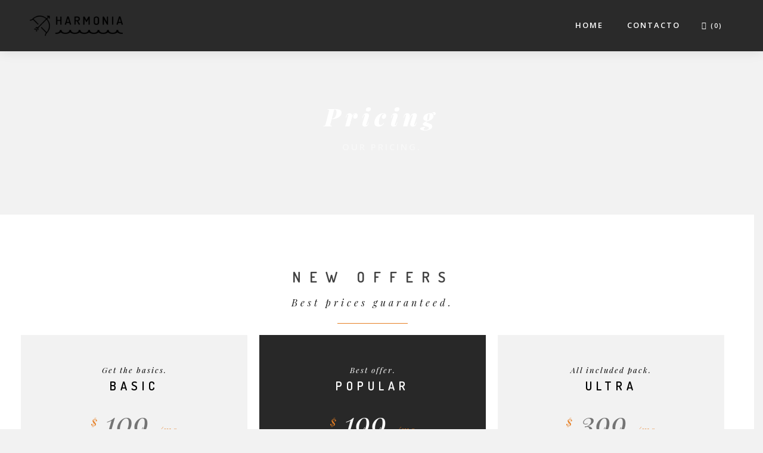

--- FILE ---
content_type: text/html; charset=UTF-8
request_url: https://hacemosfoto.com/pricing/
body_size: 15856
content:
<!DOCTYPE html>
<!--[if IE 7]>
<html class="ie ie7" lang="es">
<![endif]-->
<!--[if IE 8]>
<html class="ie ie8 no-js lt-ie9" lang="es">
<![endif]-->
<!--[if !(IE 7) | !(IE 8) ]><!-->
<html lang="es">
<!--<![endif]-->
<head>
	<meta charset="UTF-8">
	<meta name="viewport" content="width=device-width, initial-scale=1, maximum-scale=1">
	<link rel="profile" href="http://gmpg.org/xfn/11">
	<link rel="pingback" href="https://hacemosfoto.com/xmlrpc.php">

	<!-- Favicons
	================================================== -->
	<link rel="shortcut icon" href="http://hacemosfoto.com/wp-content/themes/harmonia/images/favicon.png">
	<link rel="apple-touch-icon" href="http://hacemosfoto.com/wp-content/themes/harmonia/images/apple-touch-icon.png">
	<link rel="apple-touch-icon" sizes="72x72" href="http://hacemosfoto.com/wp-content/themes/harmonia/images/apple-touch-icon-72x72.png">
	<link rel="apple-touch-icon" sizes="114x114" href="http://hacemosfoto.com/wp-content/themes/harmonia/images/apple-touch-icon-114x114.png">
<title>Pricing &#8211; My Blog</title>
<meta name='robots' content='max-image-preview:large' />
<script>window._wca = window._wca || [];</script>
<link rel='dns-prefetch' href='//maps.googleapis.com' />
<link rel='dns-prefetch' href='//stats.wp.com' />
<link rel='dns-prefetch' href='//fonts.googleapis.com' />
<link rel="alternate" type="application/rss+xml" title="My Blog &raquo; Feed" href="https://hacemosfoto.com/feed/" />
<link rel="alternate" type="application/rss+xml" title="My Blog &raquo; Feed de los comentarios" href="https://hacemosfoto.com/comments/feed/" />
<link rel="alternate" title="oEmbed (JSON)" type="application/json+oembed" href="https://hacemosfoto.com/wp-json/oembed/1.0/embed?url=https%3A%2F%2Fhacemosfoto.com%2Fpricing%2F" />
<link rel="alternate" title="oEmbed (XML)" type="text/xml+oembed" href="https://hacemosfoto.com/wp-json/oembed/1.0/embed?url=https%3A%2F%2Fhacemosfoto.com%2Fpricing%2F&#038;format=xml" />
<style id='wp-img-auto-sizes-contain-inline-css' type='text/css'>
img:is([sizes=auto i],[sizes^="auto," i]){contain-intrinsic-size:3000px 1500px}
/*# sourceURL=wp-img-auto-sizes-contain-inline-css */
</style>

<style id='wp-emoji-styles-inline-css' type='text/css'>

	img.wp-smiley, img.emoji {
		display: inline !important;
		border: none !important;
		box-shadow: none !important;
		height: 1em !important;
		width: 1em !important;
		margin: 0 0.07em !important;
		vertical-align: -0.1em !important;
		background: none !important;
		padding: 0 !important;
	}
/*# sourceURL=wp-emoji-styles-inline-css */
</style>
<link rel='stylesheet' id='wp-block-library-css' href='https://hacemosfoto.com/wp-includes/css/dist/block-library/style.min.css?ver=6.9' type='text/css' media='all' />
<style id='global-styles-inline-css' type='text/css'>
:root{--wp--preset--aspect-ratio--square: 1;--wp--preset--aspect-ratio--4-3: 4/3;--wp--preset--aspect-ratio--3-4: 3/4;--wp--preset--aspect-ratio--3-2: 3/2;--wp--preset--aspect-ratio--2-3: 2/3;--wp--preset--aspect-ratio--16-9: 16/9;--wp--preset--aspect-ratio--9-16: 9/16;--wp--preset--color--black: #000000;--wp--preset--color--cyan-bluish-gray: #abb8c3;--wp--preset--color--white: #ffffff;--wp--preset--color--pale-pink: #f78da7;--wp--preset--color--vivid-red: #cf2e2e;--wp--preset--color--luminous-vivid-orange: #ff6900;--wp--preset--color--luminous-vivid-amber: #fcb900;--wp--preset--color--light-green-cyan: #7bdcb5;--wp--preset--color--vivid-green-cyan: #00d084;--wp--preset--color--pale-cyan-blue: #8ed1fc;--wp--preset--color--vivid-cyan-blue: #0693e3;--wp--preset--color--vivid-purple: #9b51e0;--wp--preset--gradient--vivid-cyan-blue-to-vivid-purple: linear-gradient(135deg,rgb(6,147,227) 0%,rgb(155,81,224) 100%);--wp--preset--gradient--light-green-cyan-to-vivid-green-cyan: linear-gradient(135deg,rgb(122,220,180) 0%,rgb(0,208,130) 100%);--wp--preset--gradient--luminous-vivid-amber-to-luminous-vivid-orange: linear-gradient(135deg,rgb(252,185,0) 0%,rgb(255,105,0) 100%);--wp--preset--gradient--luminous-vivid-orange-to-vivid-red: linear-gradient(135deg,rgb(255,105,0) 0%,rgb(207,46,46) 100%);--wp--preset--gradient--very-light-gray-to-cyan-bluish-gray: linear-gradient(135deg,rgb(238,238,238) 0%,rgb(169,184,195) 100%);--wp--preset--gradient--cool-to-warm-spectrum: linear-gradient(135deg,rgb(74,234,220) 0%,rgb(151,120,209) 20%,rgb(207,42,186) 40%,rgb(238,44,130) 60%,rgb(251,105,98) 80%,rgb(254,248,76) 100%);--wp--preset--gradient--blush-light-purple: linear-gradient(135deg,rgb(255,206,236) 0%,rgb(152,150,240) 100%);--wp--preset--gradient--blush-bordeaux: linear-gradient(135deg,rgb(254,205,165) 0%,rgb(254,45,45) 50%,rgb(107,0,62) 100%);--wp--preset--gradient--luminous-dusk: linear-gradient(135deg,rgb(255,203,112) 0%,rgb(199,81,192) 50%,rgb(65,88,208) 100%);--wp--preset--gradient--pale-ocean: linear-gradient(135deg,rgb(255,245,203) 0%,rgb(182,227,212) 50%,rgb(51,167,181) 100%);--wp--preset--gradient--electric-grass: linear-gradient(135deg,rgb(202,248,128) 0%,rgb(113,206,126) 100%);--wp--preset--gradient--midnight: linear-gradient(135deg,rgb(2,3,129) 0%,rgb(40,116,252) 100%);--wp--preset--font-size--small: 13px;--wp--preset--font-size--medium: 20px;--wp--preset--font-size--large: 36px;--wp--preset--font-size--x-large: 42px;--wp--preset--spacing--20: 0.44rem;--wp--preset--spacing--30: 0.67rem;--wp--preset--spacing--40: 1rem;--wp--preset--spacing--50: 1.5rem;--wp--preset--spacing--60: 2.25rem;--wp--preset--spacing--70: 3.38rem;--wp--preset--spacing--80: 5.06rem;--wp--preset--shadow--natural: 6px 6px 9px rgba(0, 0, 0, 0.2);--wp--preset--shadow--deep: 12px 12px 50px rgba(0, 0, 0, 0.4);--wp--preset--shadow--sharp: 6px 6px 0px rgba(0, 0, 0, 0.2);--wp--preset--shadow--outlined: 6px 6px 0px -3px rgb(255, 255, 255), 6px 6px rgb(0, 0, 0);--wp--preset--shadow--crisp: 6px 6px 0px rgb(0, 0, 0);}:where(.is-layout-flex){gap: 0.5em;}:where(.is-layout-grid){gap: 0.5em;}body .is-layout-flex{display: flex;}.is-layout-flex{flex-wrap: wrap;align-items: center;}.is-layout-flex > :is(*, div){margin: 0;}body .is-layout-grid{display: grid;}.is-layout-grid > :is(*, div){margin: 0;}:where(.wp-block-columns.is-layout-flex){gap: 2em;}:where(.wp-block-columns.is-layout-grid){gap: 2em;}:where(.wp-block-post-template.is-layout-flex){gap: 1.25em;}:where(.wp-block-post-template.is-layout-grid){gap: 1.25em;}.has-black-color{color: var(--wp--preset--color--black) !important;}.has-cyan-bluish-gray-color{color: var(--wp--preset--color--cyan-bluish-gray) !important;}.has-white-color{color: var(--wp--preset--color--white) !important;}.has-pale-pink-color{color: var(--wp--preset--color--pale-pink) !important;}.has-vivid-red-color{color: var(--wp--preset--color--vivid-red) !important;}.has-luminous-vivid-orange-color{color: var(--wp--preset--color--luminous-vivid-orange) !important;}.has-luminous-vivid-amber-color{color: var(--wp--preset--color--luminous-vivid-amber) !important;}.has-light-green-cyan-color{color: var(--wp--preset--color--light-green-cyan) !important;}.has-vivid-green-cyan-color{color: var(--wp--preset--color--vivid-green-cyan) !important;}.has-pale-cyan-blue-color{color: var(--wp--preset--color--pale-cyan-blue) !important;}.has-vivid-cyan-blue-color{color: var(--wp--preset--color--vivid-cyan-blue) !important;}.has-vivid-purple-color{color: var(--wp--preset--color--vivid-purple) !important;}.has-black-background-color{background-color: var(--wp--preset--color--black) !important;}.has-cyan-bluish-gray-background-color{background-color: var(--wp--preset--color--cyan-bluish-gray) !important;}.has-white-background-color{background-color: var(--wp--preset--color--white) !important;}.has-pale-pink-background-color{background-color: var(--wp--preset--color--pale-pink) !important;}.has-vivid-red-background-color{background-color: var(--wp--preset--color--vivid-red) !important;}.has-luminous-vivid-orange-background-color{background-color: var(--wp--preset--color--luminous-vivid-orange) !important;}.has-luminous-vivid-amber-background-color{background-color: var(--wp--preset--color--luminous-vivid-amber) !important;}.has-light-green-cyan-background-color{background-color: var(--wp--preset--color--light-green-cyan) !important;}.has-vivid-green-cyan-background-color{background-color: var(--wp--preset--color--vivid-green-cyan) !important;}.has-pale-cyan-blue-background-color{background-color: var(--wp--preset--color--pale-cyan-blue) !important;}.has-vivid-cyan-blue-background-color{background-color: var(--wp--preset--color--vivid-cyan-blue) !important;}.has-vivid-purple-background-color{background-color: var(--wp--preset--color--vivid-purple) !important;}.has-black-border-color{border-color: var(--wp--preset--color--black) !important;}.has-cyan-bluish-gray-border-color{border-color: var(--wp--preset--color--cyan-bluish-gray) !important;}.has-white-border-color{border-color: var(--wp--preset--color--white) !important;}.has-pale-pink-border-color{border-color: var(--wp--preset--color--pale-pink) !important;}.has-vivid-red-border-color{border-color: var(--wp--preset--color--vivid-red) !important;}.has-luminous-vivid-orange-border-color{border-color: var(--wp--preset--color--luminous-vivid-orange) !important;}.has-luminous-vivid-amber-border-color{border-color: var(--wp--preset--color--luminous-vivid-amber) !important;}.has-light-green-cyan-border-color{border-color: var(--wp--preset--color--light-green-cyan) !important;}.has-vivid-green-cyan-border-color{border-color: var(--wp--preset--color--vivid-green-cyan) !important;}.has-pale-cyan-blue-border-color{border-color: var(--wp--preset--color--pale-cyan-blue) !important;}.has-vivid-cyan-blue-border-color{border-color: var(--wp--preset--color--vivid-cyan-blue) !important;}.has-vivid-purple-border-color{border-color: var(--wp--preset--color--vivid-purple) !important;}.has-vivid-cyan-blue-to-vivid-purple-gradient-background{background: var(--wp--preset--gradient--vivid-cyan-blue-to-vivid-purple) !important;}.has-light-green-cyan-to-vivid-green-cyan-gradient-background{background: var(--wp--preset--gradient--light-green-cyan-to-vivid-green-cyan) !important;}.has-luminous-vivid-amber-to-luminous-vivid-orange-gradient-background{background: var(--wp--preset--gradient--luminous-vivid-amber-to-luminous-vivid-orange) !important;}.has-luminous-vivid-orange-to-vivid-red-gradient-background{background: var(--wp--preset--gradient--luminous-vivid-orange-to-vivid-red) !important;}.has-very-light-gray-to-cyan-bluish-gray-gradient-background{background: var(--wp--preset--gradient--very-light-gray-to-cyan-bluish-gray) !important;}.has-cool-to-warm-spectrum-gradient-background{background: var(--wp--preset--gradient--cool-to-warm-spectrum) !important;}.has-blush-light-purple-gradient-background{background: var(--wp--preset--gradient--blush-light-purple) !important;}.has-blush-bordeaux-gradient-background{background: var(--wp--preset--gradient--blush-bordeaux) !important;}.has-luminous-dusk-gradient-background{background: var(--wp--preset--gradient--luminous-dusk) !important;}.has-pale-ocean-gradient-background{background: var(--wp--preset--gradient--pale-ocean) !important;}.has-electric-grass-gradient-background{background: var(--wp--preset--gradient--electric-grass) !important;}.has-midnight-gradient-background{background: var(--wp--preset--gradient--midnight) !important;}.has-small-font-size{font-size: var(--wp--preset--font-size--small) !important;}.has-medium-font-size{font-size: var(--wp--preset--font-size--medium) !important;}.has-large-font-size{font-size: var(--wp--preset--font-size--large) !important;}.has-x-large-font-size{font-size: var(--wp--preset--font-size--x-large) !important;}
/*# sourceURL=global-styles-inline-css */
</style>

<style id='classic-theme-styles-inline-css' type='text/css'>
/*! This file is auto-generated */
.wp-block-button__link{color:#fff;background-color:#32373c;border-radius:9999px;box-shadow:none;text-decoration:none;padding:calc(.667em + 2px) calc(1.333em + 2px);font-size:1.125em}.wp-block-file__button{background:#32373c;color:#fff;text-decoration:none}
/*# sourceURL=/wp-includes/css/classic-themes.min.css */
</style>
<link rel='stylesheet' id='contact-form-7-css' href='https://hacemosfoto.com/wp-content/plugins/contact-form-7/includes/css/styles.css?ver=6.1.4' type='text/css' media='all' />
<link rel='stylesheet' id='woocommerce-layout-css' href='https://hacemosfoto.com/wp-content/plugins/woocommerce/assets/css/woocommerce-layout.css?ver=10.4.3' type='text/css' media='all' />
<style id='woocommerce-layout-inline-css' type='text/css'>

	.infinite-scroll .woocommerce-pagination {
		display: none;
	}
/*# sourceURL=woocommerce-layout-inline-css */
</style>
<link rel='stylesheet' id='woocommerce-smallscreen-css' href='https://hacemosfoto.com/wp-content/plugins/woocommerce/assets/css/woocommerce-smallscreen.css?ver=10.4.3' type='text/css' media='only screen and (max-width: 768px)' />
<link rel='stylesheet' id='woocommerce-general-css' href='https://hacemosfoto.com/wp-content/plugins/woocommerce/assets/css/woocommerce.css?ver=10.4.3' type='text/css' media='all' />
<style id='woocommerce-inline-inline-css' type='text/css'>
.woocommerce form .form-row .required { visibility: visible; }
/*# sourceURL=woocommerce-inline-inline-css */
</style>
<link rel='stylesheet' id='harmonia-fonts-css' href='https://fonts.googleapis.com/css?family=Open+Sans%3A400%2C300%2C300italic%2C400italic%2C600%2C600italic%2C700%2C700italic%2C800%2C800italic%26subset%3Dlatin%2Cgreek%2Cgreek-ext%2Cvietnamese%2Clatin-ext%2Ccyrillic%2Ccyrillic-ext%7CDosis%3A400%2C200%2C300%2C500%2C600%2C700%2C800%26subset%3Dlatin%2Clatin-ext%7CTangerine%3A400%2C700%7CInconsolata%3A400%2C700%26subset%3Dlatin%2Clatin-ext%7CPlayfair+Display%3A400%2C400italic%2C700%2C700italic%2C900%2C900italic%26subset%3Dlatin%2Clatin-ext%2Ccyrillic&#038;subset=latin%2Clatin-ext' type='text/css' media='all' />
<link rel='stylesheet' id='harmonia-base-css' href='https://hacemosfoto.com/wp-content/themes/harmonia/css/base.css?ver=6.9' type='text/css' media='all' />
<link rel='stylesheet' id='harmonia-skeleton-css' href='https://hacemosfoto.com/wp-content/themes/harmonia/css/skeleton.css?ver=6.9' type='text/css' media='all' />
<link rel='stylesheet' id='harmonia-animsition-css' href='https://hacemosfoto.com/wp-content/themes/harmonia/css/animsition.min.css?ver=6.9' type='text/css' media='all' />
<link rel='stylesheet' id='harmonia-font-awesome-css' href='https://hacemosfoto.com/wp-content/themes/harmonia/css/font-awesome/css/font-awesome.css?ver=6.9' type='text/css' media='all' />
<link rel='stylesheet' id='harmonia-ionicons-css' href='https://hacemosfoto.com/wp-content/themes/harmonia/css/ionicons.css?ver=6.9' type='text/css' media='all' />
<link rel='stylesheet' id='harmonia-simple-line-icons-css' href='https://hacemosfoto.com/wp-content/themes/harmonia/css/simple-line-icons.css?ver=6.9' type='text/css' media='all' />
<link rel='stylesheet' id='harmonia-pe-icon-7-stroke-css' href='https://hacemosfoto.com/wp-content/themes/harmonia/css/pe-icon-7-stroke.css?ver=6.9' type='text/css' media='all' />
<link rel='stylesheet' id='harmonia-sky-mega-menu-css' href='https://hacemosfoto.com/wp-content/themes/harmonia/css/superfish.css?ver=6.9' type='text/css' media='all' />
<link rel='stylesheet' id='harmonia-carousel-css' href='https://hacemosfoto.com/wp-content/themes/harmonia/css/owl.carousel.css?ver=6.9' type='text/css' media='all' />
<link rel='stylesheet' id='harmonia-transitions-css' href='https://hacemosfoto.com/wp-content/themes/harmonia/css/owl.transitions.css?ver=6.9' type='text/css' media='all' />
<link rel='stylesheet' id='harmonia-fancybox-css' href='https://hacemosfoto.com/wp-content/themes/harmonia/css/jquery.fancybox.css?ver=6.9' type='text/css' media='all' />
<link rel='stylesheet' id='harmonia-retina-css' href='https://hacemosfoto.com/wp-content/themes/harmonia/css/retina.css?ver=6.9' type='text/css' media='all' />
<link rel='stylesheet' id='harmonia-mCustomScrollbar-css' href='https://hacemosfoto.com/wp-content/themes/harmonia/css/jquery.mCustomScrollbar.css?ver=6.9' type='text/css' media='all' />
<link rel='stylesheet' id='harmonia-bootstraps-css' href='https://hacemosfoto.com/wp-content/themes/harmonia/css/bootstraps.css?ver=6.9' type='text/css' media='all' />
<link rel='stylesheet' id='harmonia-woo-css' href='https://hacemosfoto.com/wp-content/themes/harmonia/css/woocommerce.css?ver=6.9' type='text/css' media='all' />
<link rel='stylesheet' id='harmonia-style-css' href='https://hacemosfoto.com/wp-content/themes/harmonia/style.css?ver=21-05-2016' type='text/css' media='all' />
<style id='harmonia-style-inline-css' type='text/css'>
	
	.grey-menu-background,.dark-menu-background .container{background:;}
	.grey-menu-background.cbp-af-header-shrink,.dark-menu-background.cbp-af-header-shrink{background:;}
	.parallax-blog-pages,.parallax-about{background-image:url(http://hacemosfoto.com/wp-content/themes/harmonia/images/parallax-25.jpg);}
	.parallax-5{background-image:url(http://hacemosfoto.com/wp-content/themes/harmonia/images/parallax-7.jpg);}
	.parallax-404{background-image:url(http://hacemosfoto.com/wp-content/themes/harmonia/images/parallax-20.jpg);}
	.parallax-comingsoon{background-image:url(http://hacemosfoto.com/wp-content/themes/harmonia/images/parallax-22.jpg);}
	.white-footer.footer-wrap p, .footer-wrap ul li a, .grey-background .footer-down p,.footer-wrap h3{color:#212121;}
	.footer-wrap{background-color:transparent;}
	.grey-background-footer{background-color:#F2F2F2;}

	.sf-menu a,.search-menu a i {color:#FFFFFF;}

	.sky-mega-menu li li p, 
	.call-to-action-1 p,
	.call-to-action-1:hover p.call-to,
	.sign-section-left .sign,
	.footer-wrap p span,
	.footer-wrap-2-in a:hover,
	.sf-menu .grid-container2 .menu-item.current-menu-item > a,
	.sf-menu .mega-menu-container .mega-sub-menu.current-menu-item > a,
	.sf-menu .mega-menu-container .mega-menu-columns .grid-container3 .current-menu-item > a,
	.sf-menu .grid-container2 .menu-item.current-menu-item > a,
	ul.sf-menu li a.mPS2id-highlight,
	.hero-wrap-1 a.hero-link,
	.team-box-1 ul li a:hover,
	.blog-box-1 a:hover,
	.footer-wrap .footer-wrap-4 ul li a:hover,
	.team-box-2 .team-box-in .team-info ul li a:hover,
	.services-box-2 .number,
	.pricing-box-1 .text-top .price span,
	.dark-background .services-box-3 .services-box-in .icon,
	.white-footer .footer-wrap-2-in a:hover,
	#filter li .current,
	#filter li a:hover,
	.dark-background .footer-wrap-4 ul li a:hover,
	.split-text-wrap #owl-quote .item h6,
	.blog-box-2 a:hover,
	.shop-box-1 h6:hover,
	.footer-wrap ul li a:hover,
	.blog-pages-wrap-box  .blog-box-2 .subtext a:hover,
	.blog-pages-wrap-box  .blog-box-2 .link-to-post a:hover,
	ul.sky-mega-menu li a.mPS2id-highlight,
	.one-page-blog-box  .blog-box-2 .link-to-post a:hover,
	.one-page-blog-box  .blog-box-2 .subtext a:hover,
	.services-box-3 .services-box-in .icon,
	.sidebar-portfolio-wrapper-in a:hover,
	.project-descrip .info-text a:hover,
	.sidebar-blog-wrapper-in a:hover,
	.sidebar .widget_categories ul li a:hover,
	.sidebar .widget_archive ul li a:hover,
	.sidebar .widget_meta ul li a:hover,
	.sidebar .widget_recent_entries ul li a:hover,
	.content-comm .name-aut-replay span:hover,
	.product-price .price span,
	.checkout-top a:hover,
	.cart-wrap a:hover,
	.cart-wrap .close-icon:hover,
	.cart-wrap h6 span,
	.list-style-6 li .icon,
	.sky-mega-menu ul li a .new-menu,
	.sync22 .item:hover p,
	.sync22 .synced .item p,
	.section-call-action-link:hover p,
	.services-box-1 .icon.light-color-icon,
	td a,.name-aut-replay span.reply a:hover,
	.process-box-1 .icons,
	.split-text-wrap .link-sign-cosmetics.sign,
	.sf-menu .grid-container2 .title-menu.menu-item > a,
	.sf-menu .mega-menu-columns .title-menu.menu-item > a,
	a.menu-mobile:hover,a.menu-mobile:focus,
	.new-menu, .mm-toggle:hover, .mm-toggle:active, .mobile-menu .open, .mobile-menu .open + a, .mobile-menu li a:hover{
		color: #E67E22;
	}
	.title-text-center:after,
	.title-text-left:after,
	.services-box-2 .icons,
	.portfolio-wrap-third .mask h6:after,
	.portfolio-wrap-fourth .mask h6:after,
	.play-video .button:hover,
	.team-box-1 ul:before,
	.subscribe .button:hover,
	.about-box-1:hover .icons,
	.about-box-2:hover .icons,
	.team-box-2 .team-box-in .team-info .subtext:after,
	.services-box-4 .services-box-in .in-text-box a.button:hover,
	.services-box-4 .services-box-in.dark-backgrounds .in-text-box a.button:hover,
	.pricing-box-1 .button:hover,
	.shop-box-1 .sale,
	.hero-wrap.hero-landing p:after,
	#owl-app .item .zoom:hover,
	a.button-download,
	#buy .subscribe .button:hover,
	.sidebar-portfolio-wrapper ul li a:hover,
	.portfolio-box-1 h4:before,
	.sidebar .tagcloud ul li a:hover,
	.blog-pages-wrap-box  .blog-box-2 .link-text:hover,
	#sync1 .item .zoom:hover,
	.blockquote-3,
	.social-block.no-back:hover,
	.sync12 .synced .item,
	.sync12 .item:hover,
	.sync11 .item,
	#sync14 .item:hover,
	#sync14 .synced .item,
	.button-short-block:hover,
	.team-box-1 ul.business li a:hover,
	.sky-mega-menu ul li a .hot-menu,
	.portfolio-box-1 .zoom:hover,
	.woocommerce .button.add_to_cart_button, .woocommerce .added_to_cart.wc-forward,
	.hot-menu,.portfolio-box-1.gap-0 .mask h6:after,
	.portfolio-box-1.gap-1 .mask h6:after {
		background: #E67E22;
	}

	.social-block:hover{
		background: #E67E22;
	}

	a.hero-link:hover,
	.hero-wrap-1 a.hero-link:hover,  
	a.call-to-action-2-link:hover,
	.call-to-action-3 .button:hover,
	.call-to-action-1 .button:hover,
	.half-style .button:hover,
	.parallax-text-wrap a.button:hover {
		background:#E67E22;
		border-color:#E67E22;
	}

	.split-text-wrap .owl-theme .owl-controls .owl-page.active span,
	.split-text-wrap .owl-theme .owl-controls.clickable .owl-page:hover span,
	.owl-theme .owl-controls .owl-page.active span,
	.owl-theme .owl-controls.clickable .owl-page:hover span,
	#owl-blog-slider-1.owl-theme .owl-controls .owl-page.active span,
	#owl-blog-slider-1.owl-theme .owl-controls.clickable .owl-page:hover span,
	#owl-project-slider.owl-theme .owl-controls .owl-page.active span,
	#owl-project-slider.owl-theme .owl-controls.clickable .owl-page:hover span,
	#cd-zoom-in, #cd-zoom-out,
	.shop-box-1 .add-to-cart:hover,
	.shop-box-1 .zoom:hover,
	.hero-wrap.hero-landing a.hero-link:hover,
	.wpcf7 .button-contact:hover,
	.project-descrip .button--moema:hover,
	.transition-button .button--moema:hover,
	.tumb-wrap .zoom:hover,
	.hero-wrap-pages-parallax .button--moema,
	.hero-wrap-pages-parallax .button--moema::before,
	.tumb-wrap .hover-5 p:before,
	.highlight-2,
	.dropcaps-2,
	.dropcaps-5,
	.list-style-3 li .icon,
	.button-short-block.button--moema{
		background-color: #E67E22;
	}

	.list-style .icon-border.icons{
		border:1px solid #E67E22;
	}

	.wpcf7-form-control-wrap input:focus,
	.wpcf7-form-control-wrap input:active,
	.wpcf7-form-control-wrap textarea:focus,
	.wpcf7-form-control-wrap textarea:active {	
		border-bottom:1px solid #E67E22!important;
	}
	.button-short-block.border-block:hover,
	.button-short-block.border-block-1{
		border:2px solid #E67E22;
	}
	::selection {
		background: #E67E22;
		}
	::-moz-selection {
		background: #E67E22;
	}
	/**** Custom logo 1 ****/	
	.logo-wrap img{      
		width: px;  
		     
	}
	.cbp-af-header.cbp-af-header-shrink .logo-wrap img{  
		width: px;  
		      
	}
	.logo-wrap img, .cbp-af-header.cbp-af-header-shrink .logo-wrap img {
		margin-top: px;
	}
	.vc_separator .vc_sep_holder .vc_sep_line{
		border-color: #E67E22!important;
	}

	

/*# sourceURL=harmonia-style-inline-css */
</style>
<link rel='stylesheet' id='newsletter-css' href='https://hacemosfoto.com/wp-content/plugins/newsletter/style.css?ver=9.1.1' type='text/css' media='all' />
<link rel='stylesheet' id='js_composer_front-css' href='https://hacemosfoto.com/wp-content/plugins/js_composer/assets/css/js_composer.min.css?ver=6.10.0' type='text/css' media='all' />
<script type="text/javascript" src="https://hacemosfoto.com/wp-includes/js/jquery/jquery.min.js?ver=3.7.1" id="jquery-core-js"></script>
<script type="text/javascript" src="https://hacemosfoto.com/wp-includes/js/jquery/jquery-migrate.min.js?ver=3.4.1" id="jquery-migrate-js"></script>
<script type="text/javascript" src="https://hacemosfoto.com/wp-content/plugins/woocommerce/assets/js/jquery-blockui/jquery.blockUI.min.js?ver=2.7.0-wc.10.4.3" id="wc-jquery-blockui-js" data-wp-strategy="defer"></script>
<script type="text/javascript" id="wc-add-to-cart-js-extra">
/* <![CDATA[ */
var wc_add_to_cart_params = {"ajax_url":"/wp-admin/admin-ajax.php","wc_ajax_url":"/?wc-ajax=%%endpoint%%","i18n_view_cart":"Ver carrito","cart_url":"https://hacemosfoto.com/cart/","is_cart":"","cart_redirect_after_add":"no"};
//# sourceURL=wc-add-to-cart-js-extra
/* ]]> */
</script>
<script type="text/javascript" src="https://hacemosfoto.com/wp-content/plugins/woocommerce/assets/js/frontend/add-to-cart.min.js?ver=10.4.3" id="wc-add-to-cart-js" data-wp-strategy="defer"></script>
<script type="text/javascript" src="https://hacemosfoto.com/wp-content/plugins/woocommerce/assets/js/js-cookie/js.cookie.min.js?ver=2.1.4-wc.10.4.3" id="wc-js-cookie-js" defer="defer" data-wp-strategy="defer"></script>
<script type="text/javascript" id="woocommerce-js-extra">
/* <![CDATA[ */
var woocommerce_params = {"ajax_url":"/wp-admin/admin-ajax.php","wc_ajax_url":"/?wc-ajax=%%endpoint%%","i18n_password_show":"Mostrar contrase\u00f1a","i18n_password_hide":"Ocultar contrase\u00f1a"};
//# sourceURL=woocommerce-js-extra
/* ]]> */
</script>
<script type="text/javascript" src="https://hacemosfoto.com/wp-content/plugins/woocommerce/assets/js/frontend/woocommerce.min.js?ver=10.4.3" id="woocommerce-js" defer="defer" data-wp-strategy="defer"></script>
<script type="text/javascript" src="https://hacemosfoto.com/wp-content/plugins/js_composer/assets/js/vendors/woocommerce-add-to-cart.js?ver=6.10.0" id="vc_woocommerce-add-to-cart-js-js"></script>
<script type="text/javascript" src="https://hacemosfoto.com/wp-content/themes/harmonia/js/modernizr.custom.js?ver=6.9" id="harmonia-modernizr-js"></script>
<script type="text/javascript" src="https://maps.googleapis.com/maps/api/js?key=AIzaSyDZJDaC3vVJjxIi2QHgdctp3Acq8UR2Fgk&amp;ver=6.9" id="harmonia-mapapi-js"></script>
<script type="text/javascript" src="https://hacemosfoto.com/wp-content/themes/harmonia/js/jquery.parallax-1.1.3.js?ver=6.9" id="harmonia-parallax-js"></script>
<script type="text/javascript" src="https://hacemosfoto.com/wp-content/themes/harmonia/js/owl.carousel.min.js?ver=6.9" id="harmonia-carousel-js"></script>
<script type="text/javascript" src="https://hacemosfoto.com/wp-content/themes/harmonia/js/jquery.multiscroll.min.js?ver=6.9" id="harmonia-multiscroll-js"></script>
<script type="text/javascript" src="https://hacemosfoto.com/wp-content/themes/harmonia/js/jquery.mCustomScrollbar.concat.min.js?ver=6.9" id="harmonia-mCustomScrollbar-js"></script>
<script type="text/javascript" src="https://hacemosfoto.com/wp-content/themes/harmonia/js/jquery.mobile-menu.js?ver=6.9" id="harmonia-mmenu-js"></script>
<script type="text/javascript" src="https://stats.wp.com/s-202605.js" id="woocommerce-analytics-js" defer="defer" data-wp-strategy="defer"></script>
<link rel="https://api.w.org/" href="https://hacemosfoto.com/wp-json/" /><link rel="alternate" title="JSON" type="application/json" href="https://hacemosfoto.com/wp-json/wp/v2/pages/310" /><link rel="EditURI" type="application/rsd+xml" title="RSD" href="https://hacemosfoto.com/xmlrpc.php?rsd" />
<meta name="generator" content="WordPress 6.9" />
<meta name="generator" content="WooCommerce 10.4.3" />
<link rel="canonical" href="https://hacemosfoto.com/pricing/" />
<link rel='shortlink' href='https://hacemosfoto.com/?p=310' />
<meta name="generator" content="Redux 4.5.10" />	<style>img#wpstats{display:none}</style>
			<noscript><style>.woocommerce-product-gallery{ opacity: 1 !important; }</style></noscript>
	<meta name="generator" content="Powered by WPBakery Page Builder - drag and drop page builder for WordPress."/>
<meta name="generator" content="Powered by Slider Revolution 6.6.10 - responsive, Mobile-Friendly Slider Plugin for WordPress with comfortable drag and drop interface." />
<script>function setREVStartSize(e){
			//window.requestAnimationFrame(function() {
				window.RSIW = window.RSIW===undefined ? window.innerWidth : window.RSIW;
				window.RSIH = window.RSIH===undefined ? window.innerHeight : window.RSIH;
				try {
					var pw = document.getElementById(e.c).parentNode.offsetWidth,
						newh;
					pw = pw===0 || isNaN(pw) || (e.l=="fullwidth" || e.layout=="fullwidth") ? window.RSIW : pw;
					e.tabw = e.tabw===undefined ? 0 : parseInt(e.tabw);
					e.thumbw = e.thumbw===undefined ? 0 : parseInt(e.thumbw);
					e.tabh = e.tabh===undefined ? 0 : parseInt(e.tabh);
					e.thumbh = e.thumbh===undefined ? 0 : parseInt(e.thumbh);
					e.tabhide = e.tabhide===undefined ? 0 : parseInt(e.tabhide);
					e.thumbhide = e.thumbhide===undefined ? 0 : parseInt(e.thumbhide);
					e.mh = e.mh===undefined || e.mh=="" || e.mh==="auto" ? 0 : parseInt(e.mh,0);
					if(e.layout==="fullscreen" || e.l==="fullscreen")
						newh = Math.max(e.mh,window.RSIH);
					else{
						e.gw = Array.isArray(e.gw) ? e.gw : [e.gw];
						for (var i in e.rl) if (e.gw[i]===undefined || e.gw[i]===0) e.gw[i] = e.gw[i-1];
						e.gh = e.el===undefined || e.el==="" || (Array.isArray(e.el) && e.el.length==0)? e.gh : e.el;
						e.gh = Array.isArray(e.gh) ? e.gh : [e.gh];
						for (var i in e.rl) if (e.gh[i]===undefined || e.gh[i]===0) e.gh[i] = e.gh[i-1];
											
						var nl = new Array(e.rl.length),
							ix = 0,
							sl;
						e.tabw = e.tabhide>=pw ? 0 : e.tabw;
						e.thumbw = e.thumbhide>=pw ? 0 : e.thumbw;
						e.tabh = e.tabhide>=pw ? 0 : e.tabh;
						e.thumbh = e.thumbhide>=pw ? 0 : e.thumbh;
						for (var i in e.rl) nl[i] = e.rl[i]<window.RSIW ? 0 : e.rl[i];
						sl = nl[0];
						for (var i in nl) if (sl>nl[i] && nl[i]>0) { sl = nl[i]; ix=i;}
						var m = pw>(e.gw[ix]+e.tabw+e.thumbw) ? 1 : (pw-(e.tabw+e.thumbw)) / (e.gw[ix]);
						newh =  (e.gh[ix] * m) + (e.tabh + e.thumbh);
					}
					var el = document.getElementById(e.c);
					if (el!==null && el) el.style.height = newh+"px";
					el = document.getElementById(e.c+"_wrapper");
					if (el!==null && el) {
						el.style.height = newh+"px";
						el.style.display = "block";
					}
				} catch(e){
					console.log("Failure at Presize of Slider:" + e)
				}
			//});
		  };</script>
<style type="text/css" data-type="vc_shortcodes-custom-css">.vc_custom_1456222114531{padding-top: 80px !important;padding-bottom: 80px !important;background-color: #ffffff !important;}.vc_custom_1456383982853{padding-bottom: 80px !important;background-color: #ffffff !important;}.vc_custom_1456296247055{margin-bottom: 0px !important;padding-top: 20px !important;}.vc_custom_1456296247055{margin-bottom: 0px !important;padding-top: 20px !important;}</style><noscript><style> .wpb_animate_when_almost_visible { opacity: 1; }</style></noscript><link rel='stylesheet' id='wc-blocks-style-css' href='https://hacemosfoto.com/wp-content/plugins/woocommerce/assets/client/blocks/wc-blocks.css?ver=wc-10.4.3' type='text/css' media='all' />
<link rel='stylesheet' id='vc_google_fonts_dosis200300regular500600700800-css' href='https://fonts.googleapis.com/css?family=Dosis%3A200%2C300%2Cregular%2C500%2C600%2C700%2C800&#038;ver=6.10.0' type='text/css' media='all' />
<link rel='stylesheet' id='vc_google_fonts_playfair_displayregularitalic700700italic900900italic-css' href='https://fonts.googleapis.com/css?family=Playfair+Display%3Aregular%2Citalic%2C700%2C700italic%2C900%2C900italic&#038;ver=6.10.0' type='text/css' media='all' />
<link rel='stylesheet' id='rs-plugin-settings-css' href='https://hacemosfoto.com/wp-content/plugins/revslider/public/assets/css/rs6.css?ver=6.6.10' type='text/css' media='all' />
<style id='rs-plugin-settings-inline-css' type='text/css'>
#rs-demo-id {}
/*# sourceURL=rs-plugin-settings-inline-css */
</style>
</head>
<body class="wp-singular page-template page-template-page-templates page-template-template-fullwidth page-template-page-templatestemplate-fullwidth-php page page-id-310 wp-theme-harmonia theme-harmonia woocommerce-no-js wpb-js-composer js-comp-ver-6.10.0 vc_responsive">

<div id="overlay"></div>
<div class="mobile-menu-first">
  <div id="mobile-menu-right" class="mobile-menu-dark">
    <div class="mCustomScrollbar light" data-mcs-theme="minimal-dark">
      <div class="header-mobile-menu hmm-v1">
          <form role="search" method="get" action="https://hacemosfoto.com/" >  
        <input type="search" id="search" class="search-field form-control" value="" name="s" placeholder="To search type and hit enter" />
        <button id="btn-search" type="submit"></button>
        <div class="clearfix"></div>
    </form>      </div> <!-- End header mobile menu -->
      <div class="menu-hf-main-menu-container"><ul id="menu-hf-main-menu" class="menu"><li id="menu-item-2827" class="menu-item menu-item-type-post_type menu-item-object-page menu-item-home menu-item-2827"><a href="https://hacemosfoto.com/">Home</a></li>
<li id="menu-item-2828" class="menu-item menu-item-type-post_type menu-item-object-page menu-item-2828"><a href="https://hacemosfoto.com/contacto/">Contacto</a></li>
</ul></div>    </div>
  </div>
</div>

<div id="page" class="animsition ">
            <nav class="section-menu-fixed cbp-af-header grey-menu-background section-shadow menu-section">
            <div class="container">
                <div class="twelve columns">
                    <div class="logo-wrap">
                        <a href="https://hacemosfoto.com/">
                            <img src="http://hacemosfoto.com/wp-content/themes/harmonia/images/logo.png" alt="">
                        </a> 
                    </div> 

                    <div class="mm-toggle menu-mobile">
                        <i class="fa fa-bars"></i>MENU              
                    </div>                                                          
                    
                    
                                    
                        <ul class="sf-menu search-menu">
                            <li class="menu-item menu-item-type-custom menu-item-object-custom right">
                                <a href="https://hacemosfoto.com/cart/" class="harmonia-cart">
                                    <i class="fa fa-single fa-shopping-cart"></i> <small>(0)</small>
                                </a>
                            </li>   
                        </ul>   
                      

                    <ul data-breakpoint="800" id="menu-hf-main-menu-1" class="sf-menu main-menu"><li class="menu-item menu-item-type-post_type menu-item-object-page menu-item-home menu-item-2827"><a href="https://hacemosfoto.com/">Home</a></li>
<li class="menu-item menu-item-type-post_type menu-item-object-page menu-item-2828"><a href="https://hacemosfoto.com/contacto/">Contacto</a></li>
</ul>                </div>
            </div>
        </nav>
    
<div class="section half-height">                
    <div class="parallax-about"
              
                                    ></div>    
    <div class="hero-wrap-pages">
        <div class="container">
            <div class="twelve columns">
                <h2>Pricing</h2>
                <p>OUR PRICING.</p> 
            </div>
        </div>
    </div>                  
</div>

    					<section class="wpb-content-wrapper"><section class="vc_row wpb_row vc_custom_1456222114531 vc_row-has-fill"><div class="container"><div class="rows"><div class="wpb_column vc_column_container one columns2"><div class="vc_column-inner"><div class="wpb_wrapper "><h4 style="text-align: center;font-family:Dosis;font-weight:600;font-style:normal" class="vc_custom_heading" >NEW OFFERS</h4><p style="text-align: center;font-family:Playfair Display;font-weight:400;font-style:italic" class="vc_custom_heading subtitle" >Best prices guaranteed.</p><div class="vc_separator wpb_content_element vc_separator_align_center vc_sep_width_10 vc_sep_pos_align_center vc_separator_no_text vc_custom_1456296247055  vc_custom_1456296247055" ><span class="vc_sep_holder vc_sep_holder_l"><span style="border-color:#e67e22;" class="vc_sep_line"></span></span><span class="vc_sep_holder vc_sep_holder_r"><span style="border-color:#e67e22;" class="vc_sep_line"></span></span>
</div></div></div></div><div class="wpb_column vc_column_container four columns"><div class="vc_column-inner"><div class="wpb_wrapper ">
		
		<div class="pricing-box-1 grey-background">
			<div class="text-top ">
				<div class="upertext">Get the basics.</div>
				<div class="name">BASIC</div>
				<div class="price"><span>$</span> 109 <span>/mo</span></div>
			</div>
<ul>
<li>256MB MEMORY</li>
<li>1 USER</li>
<li>1 WEBSITE</li>
<li>1 DOMAIN</li>
<li>UNLIMITED BANDWIDTH</li>
<li>24/7 SUPPORT</li>
</ul>
<p>			<a href="#"><div class="button">SELECT</div></a>
		</div>
		
</div></div></div><div class="wpb_column vc_column_container four columns"><div class="vc_column-inner"><div class="wpb_wrapper ">
		
		<div class="pricing-box-1 grey-background">
			<div class="text-top dark-background">
				<div class="upertext">Best offer.</div>
				<div class="name">POPULAR</div>
				<div class="price"><span>$</span> 199 <span>/mo</span></div>
			</div>
<ul>
<li>512MB MEMORY</li>
<li>3 USER</li>
<li>5 WEBSITE</li>
<li>7 DOMAIN</li>
<li>UNLIMITED BANDWIDTH</li>
<li>24/7 SUPPORT</li>
</ul>
<p>			<a href="#"><div class="button">SELECT</div></a>
		</div>
		
</div></div></div><div class="wpb_column vc_column_container four columns"><div class="vc_column-inner"><div class="wpb_wrapper ">
		
		<div class="pricing-box-1 grey-background">
			<div class="text-top ">
				<div class="upertext">All included pack.</div>
				<div class="name">ULTRA</div>
				<div class="price"><span>$</span> 399 <span>/mo</span></div>
			</div>
<ul>
<li>1024MB MEMORY</li>
<li>5 USER</li>
<li>10 WEBSITE</li>
<li>10 DOMAIN</li>
<li>UNLIMITED BANDWIDTH</li>
<li>24/7 SUPPORT</li>
</ul>
<p>			<a href="#"><div class="button">SELECT</div></a>
		</div>
		
</div></div></div></div></div></section><section class="vc_row wpb_row vc_custom_1456383982853 vc_row-has-fill"><div class="container"><div class="rows"><div class="wpb_column vc_column_container one columns2"><div class="vc_column-inner"><div class="wpb_wrapper "><h4 style="text-align: center;font-family:Dosis;font-weight:600;font-style:normal" class="vc_custom_heading" >PRICING</h4><p style="text-align: center;font-family:Playfair Display;font-weight:400;font-style:italic" class="vc_custom_heading subtitle" >Best prices guaranteed.</p><div class="vc_separator wpb_content_element vc_separator_align_center vc_sep_width_10 vc_sep_pos_align_center vc_separator_no_text vc_custom_1456296247055  vc_custom_1456296247055" ><span class="vc_sep_holder vc_sep_holder_l"><span style="border-color:#e67e22;" class="vc_sep_line"></span></span><span class="vc_sep_holder vc_sep_holder_r"><span style="border-color:#e67e22;" class="vc_sep_line"></span></span>
</div></div></div></div><div class="wpb_column vc_column_container three columns"><div class="vc_column-inner"><div class="wpb_wrapper ">
		
		<div class="pricing-box-1 grey-background">
			<div class="text-top ">
				<div class="upertext">Get the basics.</div>
				<div class="name">BASIC</div>
				<div class="price"><span>$</span> 109 <span>/mo</span></div>
			</div>
<ul>
<li>256MB CLOUD</li>
<li>1 USER</li>
<li>1 WEBSITE</li>
</ul>
<p>			<a href="#"><div class="button">buy app</div></a>
		</div>
		
</div></div></div><div class="wpb_column vc_column_container three columns"><div class="vc_column-inner"><div class="wpb_wrapper ">
		
		<div class="pricing-box-1 grey-background">
			<div class="text-top dark-background">
				<div class="upertext">Best offer. </div>
				<div class="name">POPULAR</div>
				<div class="price"><span>$</span> 199 <span>/mo</span></div>
			</div>
<ul>
<li>512MB CLOUD</li>
<li>3 USER</li>
<li>5 WEBSITE</li>
</ul>
<p>			<a href="#"><div class="button">buy app</div></a>
		</div>
		
</div></div></div><div class="wpb_column vc_column_container three columns"><div class="vc_column-inner"><div class="wpb_wrapper ">
		
		<div class="pricing-box-1 grey-background">
			<div class="text-top ">
				<div class="upertext">Useful deal. </div>
				<div class="name">MEGA</div>
				<div class="price"><span>$</span> 399 <span>/mo</span></div>
			</div>
<ul>
<li>1GB CLOUD</li>
<li>5 USER</li>
<li>10 WEBSITE</li>
</ul>
<p>			<a href="#"><div class="button">buy app</div></a>
		</div>
		
</div></div></div><div class="wpb_column vc_column_container three columns"><div class="vc_column-inner"><div class="wpb_wrapper ">
		
		<div class="pricing-box-1 grey-background">
			<div class="text-top ">
				<div class="upertext">All included pack.</div>
				<div class="name">ULTRA</div>
				<div class="price"><span>$</span> 799 <span>/mo</span></div>
			</div>
<ul>
<li>2GB CLOUD</li>
<li>10 USER</li>
<li>20 WEBSITE</li>
</ul>
<p>			<a href="#"><div class="button">buy app</div></a>
		</div>
		
</div></div></div></div></div></section>
</section>			

	<div class="section padding-top-bottom-small white-footer footer-wrap">
		<div class="parallax-5"></div>
		<div class="container">
			
		
		</div>	
	</div>
	
	<div class="section grey-background-footer">
		<div class="container">
			<div class="twelve columns">
				<div class="footer-down">
					<p>Copyright 2017 - Harmonia by OceanThemes</p>
				</div>
			</div>
		</div>	
	</div>

	<div class="scroll-to-top"><i class="fa fa-angle-up" aria-hidden="true"></i></div>   
</div><!-- .animsition -->

		<script>
			window.RS_MODULES = window.RS_MODULES || {};
			window.RS_MODULES.modules = window.RS_MODULES.modules || {};
			window.RS_MODULES.waiting = window.RS_MODULES.waiting || [];
			window.RS_MODULES.defered = true;
			window.RS_MODULES.moduleWaiting = window.RS_MODULES.moduleWaiting || {};
			window.RS_MODULES.type = 'compiled';
		</script>
		<script type="speculationrules">
{"prefetch":[{"source":"document","where":{"and":[{"href_matches":"/*"},{"not":{"href_matches":["/wp-*.php","/wp-admin/*","/wp-content/uploads/*","/wp-content/*","/wp-content/plugins/*","/wp-content/themes/harmonia/*","/*\\?(.+)"]}},{"not":{"selector_matches":"a[rel~=\"nofollow\"]"}},{"not":{"selector_matches":".no-prefetch, .no-prefetch a"}}]},"eagerness":"conservative"}]}
</script>
<script type="text/html" id="wpb-modifications"></script>	<script type='text/javascript'>
		(function () {
			var c = document.body.className;
			c = c.replace(/woocommerce-no-js/, 'woocommerce-js');
			document.body.className = c;
		})();
	</script>
	<script type="text/javascript" src="https://hacemosfoto.com/wp-includes/js/dist/hooks.min.js?ver=dd5603f07f9220ed27f1" id="wp-hooks-js"></script>
<script type="text/javascript" src="https://hacemosfoto.com/wp-includes/js/dist/i18n.min.js?ver=c26c3dc7bed366793375" id="wp-i18n-js"></script>
<script type="text/javascript" id="wp-i18n-js-after">
/* <![CDATA[ */
wp.i18n.setLocaleData( { 'text direction\u0004ltr': [ 'ltr' ] } );
//# sourceURL=wp-i18n-js-after
/* ]]> */
</script>
<script type="text/javascript" src="https://hacemosfoto.com/wp-content/plugins/contact-form-7/includes/swv/js/index.js?ver=6.1.4" id="swv-js"></script>
<script type="text/javascript" id="contact-form-7-js-translations">
/* <![CDATA[ */
( function( domain, translations ) {
	var localeData = translations.locale_data[ domain ] || translations.locale_data.messages;
	localeData[""].domain = domain;
	wp.i18n.setLocaleData( localeData, domain );
} )( "contact-form-7", {"translation-revision-date":"2025-10-29 16:00:55+0000","generator":"GlotPress\/4.0.3","domain":"messages","locale_data":{"messages":{"":{"domain":"messages","plural-forms":"nplurals=2; plural=n != 1;","lang":"es"},"This contact form is placed in the wrong place.":["Este formulario de contacto est\u00e1 situado en el lugar incorrecto."],"Error:":["Error:"]}},"comment":{"reference":"includes\/js\/index.js"}} );
//# sourceURL=contact-form-7-js-translations
/* ]]> */
</script>
<script type="text/javascript" id="contact-form-7-js-before">
/* <![CDATA[ */
var wpcf7 = {
    "api": {
        "root": "https:\/\/hacemosfoto.com\/wp-json\/",
        "namespace": "contact-form-7\/v1"
    },
    "cached": 1
};
//# sourceURL=contact-form-7-js-before
/* ]]> */
</script>
<script type="text/javascript" src="https://hacemosfoto.com/wp-content/plugins/contact-form-7/includes/js/index.js?ver=6.1.4" id="contact-form-7-js"></script>
<script type="text/javascript" src="https://hacemosfoto.com/wp-content/plugins/revslider/public/assets/js/rbtools.min.js?ver=6.6.10" defer async id="tp-tools-js"></script>
<script type="text/javascript" src="https://hacemosfoto.com/wp-content/plugins/revslider/public/assets/js/rs6.min.js?ver=6.6.10" defer async id="revmin-js"></script>
<script type="text/javascript" src="https://hacemosfoto.com/wp-content/themes/harmonia/js/jquery.animsition.min.js?ver=6.9" id="harmonia-animsition-js"></script>
<script type="text/javascript" src="https://hacemosfoto.com/wp-content/themes/harmonia/js/retina-1.1.0.min.js?ver=6.9" id="harmonia-retina-js"></script>
<script type="text/javascript" src="https://hacemosfoto.com/wp-content/themes/harmonia/js/jquery.easing.js?ver=6.9" id="harmonia-easing-js"></script>
<script type="text/javascript" src="https://hacemosfoto.com/wp-content/themes/harmonia/js/superfish.js?ver=6.9" id="harmonia-superfish-js"></script>
<script type="text/javascript" src="https://hacemosfoto.com/wp-content/themes/harmonia/js/imagesloaded.pkgd.min.js?ver=6.9" id="harmonia-imagesloaded-js"></script>
<script type="text/javascript" src="https://hacemosfoto.com/wp-content/themes/harmonia/js/masonry.js?ver=6.9" id="harmonia-masonry-js"></script>
<script type="text/javascript" src="https://hacemosfoto.com/wp-content/themes/harmonia/js/isotope.pkgd.js?ver=6.9" id="harmonia-isotope-js"></script>
<script type="text/javascript" src="https://hacemosfoto.com/wp-content/themes/harmonia/js/jquery.fitvids.js?ver=6.9" id="harmonia-fitvids-js"></script>
<script type="text/javascript" src="https://hacemosfoto.com/wp-content/themes/harmonia/js/jquery.counterup.min.js?ver=6.9" id="harmonia-counterup-js"></script>
<script type="text/javascript" src="https://hacemosfoto.com/wp-content/themes/harmonia/js/waypoints.min.js?ver=6.9" id="harmonia-waypoints-js"></script>
<script type="text/javascript" src="https://hacemosfoto.com/wp-content/themes/harmonia/js/visible.min.js?ver=6.9" id="harmonia-visible-js"></script>
<script type="text/javascript" src="https://hacemosfoto.com/wp-content/themes/harmonia/js/typed.js?ver=6.9" id="harmonia-typed-js"></script>
<script type="text/javascript" src="https://hacemosfoto.com/wp-content/themes/harmonia/js/jquery.fancybox.pack.js?ver=6.9" id="harmonia-fancybox-js"></script>
<script type="text/javascript" src="https://hacemosfoto.com/wp-content/themes/harmonia/js/classie.js?ver=6.9" id="harmonia-classie-js"></script>
<script type="text/javascript" src="https://hacemosfoto.com/wp-content/themes/harmonia/js/cbpAnimatedHeader.min.js?ver=6.9" id="harmonia-cbpAnimatedHeader-js"></script>
<script type="text/javascript" src="https://hacemosfoto.com/wp-content/themes/harmonia/js/custom.js?ver=6.9" id="harmonia-custom-js"></script>
<script type="text/javascript" src="https://hacemosfoto.com/wp-includes/js/dist/vendor/wp-polyfill.min.js?ver=3.15.0" id="wp-polyfill-js"></script>
<script type="text/javascript" src="https://hacemosfoto.com/wp-content/plugins/jetpack/jetpack_vendor/automattic/woocommerce-analytics/build/woocommerce-analytics-client.js?minify=false&amp;ver=75adc3c1e2933e2c8c6a" id="woocommerce-analytics-client-js" defer="defer" data-wp-strategy="defer"></script>
<script type="text/javascript" id="newsletter-js-extra">
/* <![CDATA[ */
var newsletter_data = {"action_url":"https://hacemosfoto.com/wp-admin/admin-ajax.php"};
//# sourceURL=newsletter-js-extra
/* ]]> */
</script>
<script type="text/javascript" src="https://hacemosfoto.com/wp-content/plugins/newsletter/main.js?ver=9.1.1" id="newsletter-js"></script>
<script type="text/javascript" src="https://hacemosfoto.com/wp-content/plugins/woocommerce/assets/js/sourcebuster/sourcebuster.min.js?ver=10.4.3" id="sourcebuster-js-js"></script>
<script type="text/javascript" id="wc-order-attribution-js-extra">
/* <![CDATA[ */
var wc_order_attribution = {"params":{"lifetime":1.0e-5,"session":30,"base64":false,"ajaxurl":"https://hacemosfoto.com/wp-admin/admin-ajax.php","prefix":"wc_order_attribution_","allowTracking":true},"fields":{"source_type":"current.typ","referrer":"current_add.rf","utm_campaign":"current.cmp","utm_source":"current.src","utm_medium":"current.mdm","utm_content":"current.cnt","utm_id":"current.id","utm_term":"current.trm","utm_source_platform":"current.plt","utm_creative_format":"current.fmt","utm_marketing_tactic":"current.tct","session_entry":"current_add.ep","session_start_time":"current_add.fd","session_pages":"session.pgs","session_count":"udata.vst","user_agent":"udata.uag"}};
//# sourceURL=wc-order-attribution-js-extra
/* ]]> */
</script>
<script type="text/javascript" src="https://hacemosfoto.com/wp-content/plugins/woocommerce/assets/js/frontend/order-attribution.min.js?ver=10.4.3" id="wc-order-attribution-js"></script>
<script type="text/javascript" id="jetpack-stats-js-before">
/* <![CDATA[ */
_stq = window._stq || [];
_stq.push([ "view", {"v":"ext","blog":"215552137","post":"310","tz":"0","srv":"hacemosfoto.com","j":"1:15.4"} ]);
_stq.push([ "clickTrackerInit", "215552137", "310" ]);
//# sourceURL=jetpack-stats-js-before
/* ]]> */
</script>
<script type="text/javascript" src="https://stats.wp.com/e-202605.js" id="jetpack-stats-js" defer="defer" data-wp-strategy="defer"></script>
<script type="text/javascript" src="https://hacemosfoto.com/wp-content/plugins/js_composer/assets/js/dist/js_composer_front.min.js?ver=6.10.0" id="wpb_composer_front_js-js"></script>
<script id="wp-emoji-settings" type="application/json">
{"baseUrl":"https://s.w.org/images/core/emoji/17.0.2/72x72/","ext":".png","svgUrl":"https://s.w.org/images/core/emoji/17.0.2/svg/","svgExt":".svg","source":{"concatemoji":"https://hacemosfoto.com/wp-includes/js/wp-emoji-release.min.js?ver=6.9"}}
</script>
<script type="module">
/* <![CDATA[ */
/*! This file is auto-generated */
const a=JSON.parse(document.getElementById("wp-emoji-settings").textContent),o=(window._wpemojiSettings=a,"wpEmojiSettingsSupports"),s=["flag","emoji"];function i(e){try{var t={supportTests:e,timestamp:(new Date).valueOf()};sessionStorage.setItem(o,JSON.stringify(t))}catch(e){}}function c(e,t,n){e.clearRect(0,0,e.canvas.width,e.canvas.height),e.fillText(t,0,0);t=new Uint32Array(e.getImageData(0,0,e.canvas.width,e.canvas.height).data);e.clearRect(0,0,e.canvas.width,e.canvas.height),e.fillText(n,0,0);const a=new Uint32Array(e.getImageData(0,0,e.canvas.width,e.canvas.height).data);return t.every((e,t)=>e===a[t])}function p(e,t){e.clearRect(0,0,e.canvas.width,e.canvas.height),e.fillText(t,0,0);var n=e.getImageData(16,16,1,1);for(let e=0;e<n.data.length;e++)if(0!==n.data[e])return!1;return!0}function u(e,t,n,a){switch(t){case"flag":return n(e,"\ud83c\udff3\ufe0f\u200d\u26a7\ufe0f","\ud83c\udff3\ufe0f\u200b\u26a7\ufe0f")?!1:!n(e,"\ud83c\udde8\ud83c\uddf6","\ud83c\udde8\u200b\ud83c\uddf6")&&!n(e,"\ud83c\udff4\udb40\udc67\udb40\udc62\udb40\udc65\udb40\udc6e\udb40\udc67\udb40\udc7f","\ud83c\udff4\u200b\udb40\udc67\u200b\udb40\udc62\u200b\udb40\udc65\u200b\udb40\udc6e\u200b\udb40\udc67\u200b\udb40\udc7f");case"emoji":return!a(e,"\ud83e\u1fac8")}return!1}function f(e,t,n,a){let r;const o=(r="undefined"!=typeof WorkerGlobalScope&&self instanceof WorkerGlobalScope?new OffscreenCanvas(300,150):document.createElement("canvas")).getContext("2d",{willReadFrequently:!0}),s=(o.textBaseline="top",o.font="600 32px Arial",{});return e.forEach(e=>{s[e]=t(o,e,n,a)}),s}function r(e){var t=document.createElement("script");t.src=e,t.defer=!0,document.head.appendChild(t)}a.supports={everything:!0,everythingExceptFlag:!0},new Promise(t=>{let n=function(){try{var e=JSON.parse(sessionStorage.getItem(o));if("object"==typeof e&&"number"==typeof e.timestamp&&(new Date).valueOf()<e.timestamp+604800&&"object"==typeof e.supportTests)return e.supportTests}catch(e){}return null}();if(!n){if("undefined"!=typeof Worker&&"undefined"!=typeof OffscreenCanvas&&"undefined"!=typeof URL&&URL.createObjectURL&&"undefined"!=typeof Blob)try{var e="postMessage("+f.toString()+"("+[JSON.stringify(s),u.toString(),c.toString(),p.toString()].join(",")+"));",a=new Blob([e],{type:"text/javascript"});const r=new Worker(URL.createObjectURL(a),{name:"wpTestEmojiSupports"});return void(r.onmessage=e=>{i(n=e.data),r.terminate(),t(n)})}catch(e){}i(n=f(s,u,c,p))}t(n)}).then(e=>{for(const n in e)a.supports[n]=e[n],a.supports.everything=a.supports.everything&&a.supports[n],"flag"!==n&&(a.supports.everythingExceptFlag=a.supports.everythingExceptFlag&&a.supports[n]);var t;a.supports.everythingExceptFlag=a.supports.everythingExceptFlag&&!a.supports.flag,a.supports.everything||((t=a.source||{}).concatemoji?r(t.concatemoji):t.wpemoji&&t.twemoji&&(r(t.twemoji),r(t.wpemoji)))});
//# sourceURL=https://hacemosfoto.com/wp-includes/js/wp-emoji-loader.min.js
/* ]]> */
</script>
		<script type="text/javascript">
			(function() {
				window.wcAnalytics = window.wcAnalytics || {};
				const wcAnalytics = window.wcAnalytics;

				// Set the assets URL for webpack to find the split assets.
				wcAnalytics.assets_url = 'https://hacemosfoto.com/wp-content/plugins/jetpack/jetpack_vendor/automattic/woocommerce-analytics/src/../build/';

				// Set the REST API tracking endpoint URL.
				wcAnalytics.trackEndpoint = 'https://hacemosfoto.com/wp-json/woocommerce-analytics/v1/track';

				// Set common properties for all events.
				wcAnalytics.commonProps = {"blog_id":215552137,"store_id":"276bfb80-e8cb-411c-88ee-deb73280dae7","ui":null,"url":"https://hacemosfoto.com","woo_version":"10.4.3","wp_version":"6.9","store_admin":0,"device":"mobile","store_currency":"MXN","timezone":"+00:00","is_guest":1};

				// Set the event queue.
				wcAnalytics.eventQueue = [];

				// Features.
				wcAnalytics.features = {
					ch: false,
					sessionTracking: false,
					proxy: false,
				};

				wcAnalytics.breadcrumbs = ["Pricing"];

				// Page context flags.
				wcAnalytics.pages = {
					isAccountPage: false,
					isCart: false,
				};
			})();
		</script>
		</body>
</html>

<!-- Page cached by LiteSpeed Cache 7.7 on 2026-02-01 06:15:26 -->

--- FILE ---
content_type: text/css
request_url: https://hacemosfoto.com/wp-content/themes/harmonia/css/base.css?ver=6.9
body_size: 1336
content:
/*
* Skeleton V1.2
* Copyright 2011, Dave Gamache
* www.getskeleton.com
* Free to use under the MIT license.
* http://www.opensource.org/licenses/mit-license.php
* 6/20/2012
*/


/* Table of Content
==================================================
	#Reset & Basics
	#Basic Styles
	#Site Styles
	#Typography
	#Links
	#Lists
	#Images
	#Buttons
	#Forms
	#Misc */


/* #Reset & Basics (Inspired by E. Meyers)
================================================== */
	html, body, div, span, applet, object, iframe, h1, h2, h3, h4, h5, h6, p, blockquote, pre, a, abbr, acronym, address, big, cite, code, del, dfn, em, img, ins, kbd, q, s, samp, small, strike, strong, sub, sup, tt, var, b, u, i, center, dl, dt, dd, ol, ul, li, fieldset, form, label, legend, table, caption, tbody, tfoot, thead, tr, th, td, article, aside, canvas, details, embed, figure, figcaption, footer, header, hgroup, menu, nav, output, ruby, section, summary, time, mark, audio, video, select{
		margin: 0;
		padding: 0;
		border: 0;
		font-size: 100%;
		font: inherit;
		vertical-align: baseline; }
	article, aside, details, figcaption, figure, footer, header, hgroup, menu, nav, section {
		display: block; }
	body {
		line-height: 1; }
	ol, ul {
		list-style: none; }
	blockquote, q {
		quotes: none; }
	blockquote:before, blockquote:after,
	q:before, q:after {
		content: '';
		content: none; }
	table {
		border-collapse: collapse;
		border-spacing: 0; }

/* #Basic Styles
================================================== */
body {
	background: #f2f2f2;
	font-family: 'Open Sans', sans-serif;
	font-weight:300;
	font-size: 15px;
	line-height:23px;
	color:#212121;
	overflow-x:hidden;
	letter-spacing:1px;
	-webkit-font-smoothing: antialiased; /* Fix for webkit rendering */
	text-shadow: 1px 1px 1px rgba(0,0,0,0.004);
	-webkit-text-size-adjust: 100%;
 }
 html {
	overflow-x:hidden; 
}
/* #Typography
================================================== */
h1, h2, h3, h4, h5, h6 {
	color: #414141;
	font-family: 'Dosis', sans-serif;
	font-weight:400;
	text-align:center;
}
h1 a, h2 a, h3 a, h4 a, h5 a, h6 a { font-weight: inherit; }
h1 { font-size: 40px; line-height:46px;text-transform:uppercase; }
h2 { font-size: 34px; line-height:40px;text-transform:uppercase;}
h3 { font-size: 30px; line-height: 36px;text-transform:uppercase;letter-spacing:8px;}
h4 { font-size: 24px; line-height: 30px;text-transform:uppercase;letter-spacing:14px;font-weight:600;}
h5 { font-size: 20px; line-height: 26px;text-transform:uppercase;letter-spacing:7px;font-weight:600;}
h6 { font-size: 18px; line-height: 24px;text-transform:uppercase;letter-spacing:4px;font-weight:600;}


	p {  }
	p img { margin: 0; }
	p.lead { font-size: 21px; line-height: 27px; color: #777;  }

	em { font-style: italic; }
	strong { font-weight: 600;}
	small { font-size: 80%; }
	


/*	Blockquotes  */
	blockquote, blockquote p { font-size: 17px; line-height: 24px; color: #777; }
	blockquote { margin: 0 0 20px; padding: 9px 20px 0 19px; }
	blockquote cite { display: block; font-size: 12px; color: #555; }
	blockquote cite:before { content: "\2014 \0020"; }
	blockquote cite a, blockquote cite a:visited, blockquote cite a:visited { color: #555; }

	hr { border: solid #323a3d; border-width: 1px 0 0; clear: both; margin:0 10px 0 10px; height: 0; position:relative;}


/* #Links
================================================== */
	a, a:visited { text-decoration: none; }
	a:hover, a:focus { color: #e74c3c;}
	p a, p a:visited { line-height: inherit; text-decoration: none;}
	a:focus{
	outline:none;
	}

/* #Lists
================================================== */
	ul, ol { }
	ul { list-style: none outside; }
	ol { list-style: decimal; }
	ol, ul.square, ul.circle, ul.disc { margin-left: 30px; }
	ul.square { list-style: square outside; }
	ul.circle { list-style: circle outside; }
	ul.disc { list-style: disc outside; }
	ul ul, ul ol,
	ol ol, ol ul { font-size: 90%;  }
	ul ul li, ul ol li,
	ol ol li, ol ul li {  }
	li { line-height: 18px; }
	ul.large li { line-height: 21px; }
	li p { line-height: 21px; }
/* #Buttons
================================================== */

	.button,
	button,
	input[type="submit"],
	input[type="reset"],
	input[type="button"] {
	border:none;
	-webkit-transition : all 0.3s ease-out;
	-moz-transition : all 0.3s ease-out;
	-o-transition :all 0.3s ease-out;
	transition : all 0.3s ease-out;}

	.button:hover,
	button:hover,
	input[type="submit"]:hover,
	input[type="reset"]:hover,
	input[type="button"]:hover {		 }

	.button:active,
	button:active,
	input[type="submit"]:active,
	input[type="reset"]:active,
	input[type="button"]:active {	}

	.button.full-width,
	button.full-width,
	input[type="submit"].full-width,
	input[type="reset"].full-width,
	input[type="button"].full-width {}

	/* Fix for odd Mozilla border & padding issues */
	button::-moz-focus-inner,
	input::-moz-focus-inner {
    border: 0;
    padding: 0;
	}
/* #Images
================================================== */






/* #Misc
================================================== */
	.remove-bottom { margin-bottom: 0 !important; }
	.half-bottom { margin-bottom: 10px !important; }
	.add-bottom { margin-bottom: 20px !important; }
	.remove-top { margin-top: 0 !important; }
	.half-top { margin-top: 10px !important; }
	.add-top { margin-top: 20px !important; }

.clear {
	clear: both;
	display: block;
	overflow: hidden;
	visibility: hidden;
	width: 0;
	height: 0;
}
::selection {
	color: #fff;
	}
::-moz-selection {
	color: #fff;
}

--- FILE ---
content_type: text/css
request_url: https://hacemosfoto.com/wp-content/themes/harmonia/css/skeleton.css?ver=6.9
body_size: 1462
content:
/*
* Skeleton V1.2 improved by IG Design
* Copyright 2011, Dave Gamache
* www.getskeleton.com
* Free to use under the MIT license.
* http://www.opensource.org/licenses/mit-license.php
* 6/20/2012
*/


/* Table of Contents
==================================================
	#Base 1320 Grid
	#Base 1200 Grid
    #Base 960 Grid
    #Tablet (Portrait)
    #Mobile (Portrait)
    #Mobile (Landscape)
    #Clearing */


	
	/* #Base 1320 Grid
	================================================== */	
	
		.container                                  { position: relative; width: 1320px; margin: 0 auto; padding: 0; }
		.container .column,
		.container .columns                         { float: left; display: inline; margin-left: 25px; margin-right: 25px; margin-top: 25px; margin-bottom: 25px;}
		.row                                        { margin-bottom: 0px; }

		/* Nested Column Classes */
		.column.alpha, .columns.alpha               { margin-left: 0; }
		.column.omega, .columns.omega               { margin-right: 0; }

		/* Base Grid */
		.container .one.column,
		.container .one.columns                     { width: 60px;  }
		.container .two.columns                     { width: 170px; }
		.container .three.columns                   { width: 280px; }
		.container .four.columns                    { width: 390px; }
		.container .five.columns                    { width: 500px; }
		.container .six.columns                     { width: 610px; }
		.container .seven.columns                   { width: 720px; }
		.container .eight.columns                   { width: 830px; }
		.container .nine.columns                    { width: 940px; }
		.container .ten.columns                     { width: 1050px; }
		.container .eleven.columns                  { width: 1160px; }
		.container .twelve.columns                  { width: 1270px; }

		.container .one-fifth.column                { width: 214px; }
		.container .two-fifths.column               { width: 478px; }
		.container .three-fifths.column                { width: 742px; }
		.container .four-fifths.column               { width: 1006px; }
		
		/* Full Width Column % */
		.row .one.columns,                     
		.row .two.columns,                  
		.row .three.columns,                   
		.row .four.columns,                    
		.row .five.columns,                    
		.row .six.columns,                     
		.row .seven.columns,                  
		.row .eight.columns,                   
		.row .nine.columns,                    
		.row .ten.columns,                     
		.row .eleven.columns,                 
		.row .twelve.columns  {float: left;}
		
		.row .one.columns                     { width: 8.333333333333332%; }
		.row .two.columns                     { width: 16.666666666666664%; }
		.row .three.columns                   { width: 25%; }
		.row .four.columns                    { width: 33.33333333333333%; }
		.row .five.columns                    { width: 41.66666666666667%; }
		.row .six.columns                     { width: 50%; }
		.row .seven.columns                   { width: 58.333333333333336%; }
		.row .eight.columns                   { width: 66.66666666666666%; }
		.row .nine.columns                    { width: 75%; }
		.row .ten.columns                     { width: 83.33333333333334%; }
		.row .eleven.columns                  { width: 91.66666666666666%; }
		.row .twelve.columns                  { width: 100%; }

		/* Offsets */
		.container .offset-by-one                   { padding-left: 110px;  }
		.container .offset-by-two                   { padding-left: 220px; }
		.container .offset-by-three                 { padding-left: 330px; }
		.container .offset-by-four                  { padding-left: 440px; }
		.container .offset-by-five                  { padding-left: 550px; }
		.container .offset-by-six                   { padding-left: 660px; }
		.container .offset-by-seven                 { padding-left: 770px; }
		.container .offset-by-eight                 { padding-left: 880px; }
		.container .offset-by-nine                  { padding-left: 990px; }
		.container .offset-by-ten                   { padding-left: 1100px; }
		.container .offset-by-eleven                { padding-left: 1210px; }	
	
	/* #Base 1200 Grid
	================================================== */	
	@media only screen and (min-width: 1200px) and (max-width: 1319px) {	
		.container                             { position: relative; width: 1200px; margin: 0 auto; padding: 0; }
		.container .column,
		.container .columns              { float: left; display: inline; margin-left: 10px; margin-right: 10px; margin-top: 10px; margin-bottom: 10px;}
		.row                                        { margin-bottom: 0px; }

		/* Nested Column Classes */
		.column.alpha, .columns.alpha               { margin-left: 0; }
		.column.omega, .columns.omega               { margin-right: 0; }

		/* Base Grid */
		.container .one.column,
		.container .one.columns                     { width: 80px;  }
		.container .two.columns                     { width: 180px; }
		.container .three.columns                   { width: 280px; }
		.container .four.columns                    { width: 380px; }
		.container .five.columns                    { width: 480px; }
		.container .six.columns                     { width: 580px; }
		.container .seven.columns                   { width: 680px; }
		.container .eight.columns                   { width: 780px; }
		.container .nine.columns                    { width: 880px; }
		.container .ten.columns                     { width: 980px; }
		.container .eleven.columns                  { width: 1080px; }
		.container .twelve.columns                  { width: 1180px; }

		.container .one-fifth.column                { width: 220px; }
		.container .two-fifths.column               { width: 460px; }
		.container .three-fifths.column                { width: 700px; }
		.container .four-fifths.column               { width: 940px; }
		
		/* Full Width Column % */
		.row .one.columns,                     
		.row .two.columns,                  
		.row .three.columns,                   
		.row .four.columns,                    
		.row .five.columns,                    
		.row .six.columns,                     
		.row .seven.columns,                  
		.row .eight.columns,                   
		.row .nine.columns,                    
		.row .ten.columns,                     
		.row .eleven.columns,                 
		.row .twelve.columns  {float: left;}
		
		.row .one.columns                     { width: 8.333333333333332%; }
		.row .two.columns                     { width: 16.666666666666664%; }
		.row .three.columns                   { width: 25%; }
		.row .four.columns                    { width: 33.33333333333333%; }
		.row .five.columns                    { width: 41.66666666666667%; }
		.row .six.columns                     { width: 50%; }
		.row .seven.columns                   { width: 58.333333333333336%; }
		.row .eight.columns                   { width: 66.66666666666666%; }
		.row .nine.columns                    { width: 75%; }
		.row .ten.columns                     { width: 83.33333333333334%; }
		.row .eleven.columns                  { width: 91.66666666666666%; }
		.row .twelve.columns                  { width: 100%; }

		/* Offsets */
		.container .offset-by-one                   { padding-left: 100px;  }
		.container .offset-by-two                   { padding-left: 200px; }
		.container .offset-by-three                 { padding-left: 300px; }
		.container .offset-by-four                  { padding-left: 400px; }
		.container .offset-by-five                  { padding-left: 500px; }
		.container .offset-by-six                   { padding-left: 600px; }
		.container .offset-by-seven                 { padding-left: 700px; }
		.container .offset-by-eight                 { padding-left: 800px; }
		.container .offset-by-nine                  { padding-left: 900px; }
		.container .offset-by-ten                   { padding-left: 1000px; }
		.container .offset-by-eleven                { padding-left: 1100px; }	
	}	
	
	
	

	/* #Base 960 Grid
	================================================== */

	@media only screen and (min-width: 960px) and (max-width: 1199px) {
		.container                                  { position: relative; width: 960px; margin: 0 auto; padding: 0; }
		.container .column,
		.container .columns                         { float: left; display: inline; margin-left: 10px; margin-right: 10px; margin-top: 10px; margin-bottom: 10px;}
		.row                                        { margin-bottom: 0px; }

		/* Nested Column Classes */
		.column.alpha, .columns.alpha               { margin-left: 0; }
		.column.omega, .columns.omega               { margin-right: 0; }

		/* Base Grid */
		.container .one.column,
		.container .one.columns                     { width: 60px;  }
		.container .two.columns                     { width: 140px; }
		.container .three.columns                   { width: 220px; }
		.container .four.columns                    { width: 300px; }
		.container .five.columns                    { width: 380px; }
		.container .six.columns                     { width: 460px; }
		.container .seven.columns                   { width: 540px; }
		.container .eight.columns                   { width: 620px; }
		.container .nine.columns                    { width: 700px; }
		.container .ten.columns                     { width: 780px; }
		.container .eleven.columns                  { width: 860px; }
		.container .twelve.columns                  { width: 940px; }
		
		.container .one-fifth.column                { width: 172px; }
		.container .two-fifths.column               { width: 364px; }
		.container .three-fifths.column                { width: 556px; }
		.container .four-fifths.column               { width: 748px; }
		
		/* Full Width Column % */
		.row .one.columns,                     
		.row .two.columns,                  		                  
		.row .four.columns,                    
		.row .five.columns,                    		                     
		.row .seven.columns,                  
		.row .eight.columns,                   
		.row .nine.columns,                    
		.row .ten.columns,                     
		.row .eleven.columns,                 
		.row .twelve.columns  {float: left;width: 100%;}
		.row .six.columns, .row .three.columns{float: left;}

		.row .one.columns                     { width: 8.333333333333332%; }
		.row .two.columns                     { width: 16.666666666666664%; }
		.row .three.columns                   { width: 25%; }
		.row .four.columns                    { width: 33.33333333333333%; }
		.row .five.columns                    { width: 41.66666666666667%; }
		.row .six.columns                     { width: 50%; }
		.row .seven.columns                   { width: 58.333333333333336%; }
		.row .eight.columns                   { width: 66.66666666666666%; }
		.row .nine.columns                    { width: 75%; }
		.row .ten.columns                     { width: 83.33333333333334%; }
		.row .eleven.columns                  { width: 91.66666666666666%; }
		.row .twelve.columns                  { width: 100%; }

		/* Offsets */
		.container .offset-by-one                   { padding-left: 80px;  }
		.container .offset-by-two                   { padding-left: 160px; }
		.container .offset-by-three                 { padding-left: 240px; }
		.container .offset-by-four                  { padding-left: 320px; }
		.container .offset-by-five                  { padding-left: 400px; }
		.container .offset-by-six                   { padding-left: 480px; }
		.container .offset-by-seven                 { padding-left: 560px; }
		.container .offset-by-eight                 { padding-left: 640px; }
		.container .offset-by-nine                  { padding-left: 720px; }
		.container .offset-by-ten                   { padding-left: 800px; }
		.container .offset-by-eleven                { padding-left: 880px; }
	}


	/* #Tablet (Portrait)
	================================================== */

    /* Note: Design for a width of 768px */

    @media only screen and (min-width: 768px) and (max-width: 959px) {
        .container                                  { width: 768px; }
        .container .column,
        .container .columns                         { margin-left: 10px; margin-right: 10px;  margin-top: 10px; margin-bottom: 10px;}
        .column.alpha, .columns.alpha               { margin-left: 0; margin-right: 10px; }
        .column.omega, .columns.omega               { margin-right: 0; margin-left: 10px; }
        .alpha.omega                                { margin-left: 0; margin-right: 0; }
        .container .one.column,
        .container .one.columns                     { width: 44px; }
        .container .two.columns                     { width: 108px; }
        .container .three.columns                   { width: 172px; }
        .container .four.columns                    { width: 236px; }
        .container .five.columns                    { width: 300px; }
        .container .six.columns                     { width: 364px; }
        .container .seven.columns                   { width: 428px; }
        .container .eight.columns                   { width: 492px; }
        .container .nine.columns                    { width: 556px; }
        .container .ten.columns                     { width: 620px; }
        .container .eleven.columns                  { width: 684px; }
        .container .twelve.columns                  { width: 748px; }
		
		.container .one-fifth.column                { width: 133.6px; }
		.container .two-fifths.column               { width: 287.2px; }
		.container .three-fifths.column                { width: 440.8px; }
		.container .four-fifths.column               { width: 594.4px; }
		
		/* Full Width Column % */
		.row .one.columns,                     
		.row .two.columns,                  
		.row .three.columns,                   
		.row .four.columns,                    
		.row .five.columns,                    
		.row .six.columns,                     
		.row .seven.columns,                  
		.row .eight.columns,                   
		.row .nine.columns,                    
		.row .ten.columns,                     
		.row .eleven.columns,                 
		.row .twelve.columns  {float: left;}
		.row .one.columns                     { width: 8.333333333333332%; }
		.row .two.columns                     { width: 16.666666666666664%; }
		.row .three.columns                   { width: 25%; }
		.row .four.columns                    { width: 33.33333333333333%; }
		.row .five.columns                    { width: 41.66666666666667%; }
		.row .six.columns                     { width: 50%; }
		.row .seven.columns                   { width: 58.333333333333336%; }
		.row .eight.columns                   { width: 66.66666666666666%; }
		.row .nine.columns                    { width: 75%; }
		.row .ten.columns                     { width: 83.33333333333334%; }
		.row .eleven.columns                  { width: 91.66666666666666%; }
		.row .twelve.columns                  { width: 100%; }

        /* Offsets */
        .container .offset-by-one                   { padding-left: 64px; }
        .container .offset-by-two                   { padding-left: 128px; }
        .container .offset-by-three                 { padding-left: 192px; }
        .container .offset-by-four                  { padding-left: 256px; }
        .container .offset-by-five                  { padding-left: 320px; }
        .container .offset-by-six                   { padding-left: 384px; }
        .container .offset-by-seven                 { padding-left: 448px; }
        .container .offset-by-eight                 { padding-left: 512px; }
        .container .offset-by-nine                  { padding-left: 576px; }
        .container .offset-by-ten                   { padding-left: 640px; }
        .container .offset-by-eleven                { padding-left: 704px; }
    }


	/*  #Mobile (Portrait)
	================================================== */
    @media only screen and (min-width: 480px) and (max-width: 767px) {
        .container { width: 420px; }
        .container .columns,
        .container .column {  margin-left: 0; margin-right: 0; margin-top: 10px; margin-bottom: 10px;}
        .container .one.column,
        .container .one.columns,
        .container .two.columns,
        .container .three.columns,
        .container .four.columns,
        .container .five.columns,
        .container .six.columns,
        .container .seven.columns,
        .container .eight.columns,
        .container .nine.columns,
        .container .ten.columns,
        .container .eleven.columns,
        .container .twelve.columns,
		.container .one-fifth.column,
		.container .two-fifths.column,
		.container .three-fifths.column, 
		.container .four-fifths.column  { width: 420px; }
		
		/* Full Width Column % */
		.row .one.columns,                     
		.row .two.columns,                  
		.row .three.columns,                   
		.row .four.columns,                    
		.row .five.columns,                    
		.row .six.columns,                     
		.row .seven.columns,                  
		.row .eight.columns,                   
		.row .nine.columns,                    
		.row .ten.columns,                     
		.row .eleven.columns,                 
		.row .twelve.columns  {float: left;width: 100%;}
		
        /* Offsets */
        .container .offset-by-one,
        .container .offset-by-two,
        .container .offset-by-three,
        .container .offset-by-four,
        .container .offset-by-five,
        .container .offset-by-six,
        .container .offset-by-seven,
        .container .offset-by-eight,
        .container .offset-by-nine,
        .container .offset-by-ten,
        .container .offset-by-eleven { padding-left: 0; }

    }

	/* #Mobile 
	================================================== */

    @media only screen and (min-width: 320px) and (max-width: 479px) {
        .container { width: 300px; }
        .container .columns,
        .container .column {  margin-left: 0; margin-right: 0;  margin-top: 10px; margin-bottom: 10px;}
        .container .one.column,
        .container .one.columns,
        .container .two.columns,
        .container .three.columns,
        .container .four.columns,
        .container .five.columns,
        .container .six.columns,
        .container .seven.columns,
        .container .eight.columns,
        .container .nine.columns,
        .container .ten.columns,
        .container .eleven.columns,
        .container .twelve.columns,
		.container .one-fifth.column,
		.container .two-fifths.column,
		.container .three-fifths.column, 
		.container .four-fifths.column { width: 300px; }
		
		/* Full Width Column % */
		.row .one.columns,                     
		.row .two.columns,                  
		.row .three.columns,                   
		.row .four.columns,                    
		.row .five.columns,                    
		.row .six.columns,                     
		.row .seven.columns,                  
		.row .eight.columns,                   
		.row .nine.columns,                    
		.row .ten.columns,                     
		.row .eleven.columns,                 
		.row .twelve.columns  {float: left;width: 100%;}

        /* Offsets */
        .container .offset-by-one,
        .container .offset-by-two,
        .container .offset-by-three,
        .container .offset-by-four,
        .container .offset-by-five,
        .container .offset-by-six,
        .container .offset-by-seven,
        .container .offset-by-eight,
        .container .offset-by-nine,
        .container .offset-by-ten,
        .container .offset-by-eleven { padding-left: 0; }
    }


	/* #Mobile (Landscape)
	================================================== */

    /* Note: Design for a width of 320px */
    @media only screen and (max-width: 319px) {
        .container { width: 220px; }
        .container .columns,
        .container .column { margin-left: 0; margin-right: 0; margin-top: 10px; margin-bottom: 10px;}
        .container .one.column,
        .container .one.columns,
        .container .two.columns,
        .container .three.columns,
        .container .four.columns,
        .container .five.columns,
        .container .six.columns,
        .container .seven.columns,
        .container .eight.columns,
        .container .nine.columns,
        .container .ten.columns,
        .container .eleven.columns,
		.container .twelve.columns,
		.container .one-fifth.column,
		.container .two-fifths.column,
		.container .three-fifths.column, 
		.container .four-fifths.column { width: 220px; }
		
		/* Full Width Column % */
		.row .one.columns,                     
		.row .two.columns,                  
		.row .three.columns,                   
		.row .four.columns,                    
		.row .five.columns,                    
		.row .six.columns,                     
		.row .seven.columns,                  
		.row .eight.columns,                   
		.row .nine.columns,                    
		.row .ten.columns,                     
		.row .eleven.columns,                 
		.row .twelve.columns  {float: left;width: 100%;}

        /* Offsets */
        .container .offset-by-one,
        .container .offset-by-two,
        .container .offset-by-three,
        .container .offset-by-four,
        .container .offset-by-five,
        .container .offset-by-six,
        .container .offset-by-seven,
        .container .offset-by-eight,
        .container .offset-by-nine,
        .container .offset-by-ten,
        .container .offset-by-eleven { padding-left: 0; }
    }

	/* #Clearing
	================================================== */

    /* Self Clearing Goodness */
    .container:after { content: "\0020"; display: block; height: 0; clear: both; visibility: hidden; }

    /* Use clearfix class on parent to clear nested columns,
    or wrap each row of columns in a <div class="row"> */
    .clearfix:before,
    .clearfix:after,
    .row:before,
    .row:after {
      content: '\0020';
      display: block;
      overflow: hidden;
      visibility: hidden;
      width: 0;
      height: 0; }
    .row:after,
    .clearfix:after {
      clear: both; }
    .row,
    .clearfix {
      zoom: 1; }

    /* You can also use a <br class="clear" /> to clear columns */
    .clear {
      clear: both;
      display: block;
      overflow: hidden;
      visibility: hidden;
      width: 0;
      height: 0;
    }


--- FILE ---
content_type: text/css
request_url: https://hacemosfoto.com/wp-content/themes/harmonia/css/superfish.css?ver=6.9
body_size: 2003
content:
/*** ESSENTIAL STYLES ***/
.sf-menu {
	margin: 0;
	padding: 0;
	list-style: none;
	position:relative;
	text-align: right;
}
.center .sf-menu{
	float:none;
	display: inline-block;
	text-align: center;
}

.sf-menu li {
	position: relative;
}


.sf-menu > li {
	/*text-align: left;*/
}

.sf-menu a {
	display: block;
	position:relative;
}

/*** DEMO SKIN ***/
.sf-menu {
	margin-bottom: 0;
	text-transform:uppercase;
	font-size:12px;
	font-weight:600;
}

.sf-menu a {
	padding: 0 18px;
	text-decoration: none;
	zoom: 1; /* IE7 */
	color: #fff;
}
.sf-menu a#sign_in {
	background-color:#252525;
	}
.sf-menu li {
	background: ;
	white-space: nowrap; /* no need for Supersubs plugin */
	*white-space: normal; /* ...unless you support IE7 (let it wrap) */
	-webkit-transition: background .2s;
	transition: background .2s;
}

ul.sf-menu li a.{
	color:#fff;
	padding-left: 20px;
}
ul.sf-menu li a:hover,
.current-menu-item a{
	outline:none;
}

.sf-menu ul li {
	min-width:200px;
}

/*.sf-menu ul ul li {
	background: #111;
}*/
.sf-menu li:hover,
.sf-menu li.sfHover,
.current-menu-item {
	background: background: rgba(90,90,90,.3);
	/* only transition out, not in */
	-webkit-transition: none;
	transition: none;
	color:#fff;
}

/*** arrows (for all except IE7) **/
.sf-arrows .sf-with-ul {
	padding : 0 18px;
	line-height: 45px;
	*padding-right: 1em; /* no CSS arrows for IE7 (lack pseudo-elements) */
}
/* styling for both css and generated arrows */

.sf-arrows > li > .sf-with-ul:focus:after,
.sf-arrows > li:hover > .sf-with-ul:after,
.sf-arrows > .sfHover > .sf-with-ul:after {
	border-top-color: #30d9a4; /* IE8 fallback colour */
}
/* styling for right-facing arrows */
.sf-arrows ul .sf-with-ul:after {
	margin-top: -5px;
	margin-right: -3px;
	border-color: transparent;
	border-left-color: #30d9a4; /* edit this to suit design (no rgba in IE8) */
	border-left-color: rgba(255,255,255,.5);
}
.sf-arrows ul li > .sf-with-ul:focus:after,
.sf-arrows ul li:hover > .sf-with-ul:after,
.sf-arrows ul .sfHover > .sf-with-ul:after {
	border-left-color: white;
}
#mobnav-btn:before {
    display: none;
	font-family: "fontello";
	 content: "\e874";
    font-size: 24px;
	width:24px;
	height:24px;
    color: white;
	cursor:pointer;
}
.mobnav-subarrow {
    display: none;
}
.sf-menu .menu-item{
	position: static;
	display: inline-block;
	white-space: nowrap;
	line-height: 45px;
	/*padding-bottom: 10px;*/
}
.sf-menu.search-menu .menu-item{
	padding-bottom: 0px;
}
.sf-menu .menu-item .menu-item{
	display: block;
	float: none;
	padding-bottom: 0px;
	position: relative;
}
.sf-menu .menu-item .menu-item.mega-sub-menu{
	display: inline-block;
	float: left;
}
.sf-menu .menu-item.menu-item-mega{
	position: static;
	display: inline-block;
	white-space: nowrap;
	/*padding-bottom: 10px;*/
}
.sf-menu .menu-item-mega > a{
	font-size: 14px;
	font-weight: 600;
	letter-spacing: 2px;
}
.sf-menu .menu-item-mega > a:hover{
	background-color: rgba(90,90,90,.3);
}
.sf-menu > .menu-item > a{
	font-size: 13px;
	font-weight: 600;
	letter-spacing: 2px;
	cursor: pointer;
}
.sf-menu > .menu-item > a:hover,.sf-menu > .menu-item.current-menu-ancestor > a{
	background-color: rgba(90,90,90,.3);
}

ul.sf-menu .mega-menu-container {
	background-size:cover;
	/*margin-top: 10px;*/
  	position: absolute;
    z-index: 1000;
    padding: 20px;
    background-color: rgba(20,20,20,1);
    box-shadow: 0 0 8px rgba(0,0,0,.3);
 	text-align: left;
 	opacity: 0;
    -o-transform-origin: 0% 0%;
	-ms-transform-origin: 0% 0%;
	-moz-transform-origin: 0% 0%;
	-webkit-transform-origin: 0% 0%;
	-o-transition: -o-transform 0.1s, opacity 0.1s;
	-ms-transition: -ms-transform 0.1s, opacity 0.1s;
	-moz-transition: -moz-transform 0.1s, opacity 0.1s;
	-webkit-transition: -webkit-transform 0.1s, opacity 0.1s;
}
ul.sf-menu .right .mega-menu-container {
	left:-9999px;
}
/*ul.sf-menu .mega-menu-container:before{
	content: '';
    position: absolute;
    bottom: 100%;
    left: 24px;
    border-right: 5px solid transparent;
    border-bottom: 5px solid rgba(20,20,20,1);
    border-left: 5px solid transparent;
}*/
.cbp-af-header-shrink ul.sf-menu .mega-menu-container:before{
	border:0px;
}
.sf-menu .mega-menu-container .mega-sub-menu > a{
	line-height: 22px;
	padding:6px 0;
	margin-bottom:0;
	font-weight:500;
	color:#fff;
	font-size: 10px;
	letter-spacing: 2px;
	-webkit-transition: all 0.3s ease-out;
    -moz-transition: all 0.3s ease-out;
    -o-transition: all 0.3s ease-out;
    transition: all 0.3s ease-out;
}
.sf-menu .mega-menu-container .mega-sub-menu > a:hover{
	padding-left: 12px;
	background-color: rgba(90,90,90,.3);
}
.sf-menu .mega-menu-container .mega-menu-columns .grid-container3 a{
	line-height: 22px;
	padding:6px 0;
	margin-bottom:0;
	font-weight:500;
	color:#fff;
	font-size: 10px;
	letter-spacing: 2px;
	-webkit-transition: all 0.3s ease-out;
    -moz-transition: all 0.3s ease-out;
    -o-transition: all 0.3s ease-out;
    transition: all 0.3s ease-out;
    margin-right: 25px;
}
.sf-menu .mega-menu-container .mega-menu-columns .col-md-12 .grid-container3 a{
	margin-right: 0px;
}
.sf-menu .mega-menu-container .mega-menu-columns .grid-container3 a:hover{
	padding-left: 12px;
	background-color: rgba(90,90,90,.3);
}
ul.sub-menu li i{
	margin-left:0;
	padding-left:0;
	text-align:left;
}


/** VERSION 1.3 New CSS  ==================== **/	
ul.mega_submenu.icons li{
	position:relative;
}
.mega-menu-container ul.sub-menu i{
	position:absolute;
	right:25px;
}
/**  End Version 1.3 Updated  **/	


.grey-menu-background {
    background: rgba(20,20,20,0.9);
    -webkit-transition: all 0.3s ease-out;
    -moz-transition: all 0.3s ease-out;
    -o-transition: all 0.3s ease-out;
    transition: all 0.3s ease-out;
}
ul.sf-menu > div{
	o-transform-origin-x: 100%;
    -ms-transform-origin-x: 100%;
    -moz-transform-origin-x: 100%;
    -webkit-transform-origin-x: 100%;
}
ul.sf-menu > div{
	-o-transform-origin-x: 0%;
    -ms-transform-origin-x: 0%;
    -moz-transform-origin-x: 0%;
    -webkit-transform-origin-x: 0%;
}
ul.sf-menu > div{
	o-transform: scale(0, 0);
    -ms-transform: scale(0, 0);
    -moz-transform: scale(0, 0);
    -webkit-transform: scale(0, 0);
}
ul.sf-menu li:hover > div{

	opacity: 1;
	-webkit-transform: translate(0, 0);
}
ul.sf-menu li:hover > div{
	-o-transform: scale(1, 1);
    -ms-transform: scale(1, 1);
    -moz-transform: scale(1, 1);
    -webkit-transform: scale(1, 1);
}

.sf-menu li > div {
	-o-transform: scale(0, 0);
	-ms-transform: scale(0, 0);
	-moz-transform: scale(0, 0);
	-webkit-transform: scale(0, 0);
}
. li:hover > div {
	-o-transform: scale(1, 1);
	-ms-transform: scale(1, 1);
	-moz-transform: scale(1, 1);
	-webkit-transform: scale(1, 1);
}
.sf-menu .right > div {
	
	-o-transform-origin-x: 100%;
	-ms-transform-origin-x: 100%;
	-moz-transform-origin-x: 100%;
	-webkit-transform-origin-x: 100%;
}
.sf-menu .right:hover > div,ul.sf-menu.search-menu .right .grid-container2 {
	right: 0;
	left: auto;
	/*margin-top: 10px;*/
}
.sf-menu .right:hover > div:before {
	right: 24px;
	left: auto;
}

.sf-menu li div.mega-sub-menu:hover  > div {
	left: 100%;
	right: auto;
	top:-20px;
}
.sky-mega-menu li div.mega-sub-menu:hover > div:before {
	display:none;
}
.sf-menu li div.mega-sub-menu > div {
    -o-transform-origin-x: 0%;
    -ms-transform-origin-x: 0%;
    -moz-transform-origin-x: 0%;
    -webkit-transform-origin-x: 0%;
}
.sf-menu li div.mega-sub-menu:hover > div {
    right: 100%;
    left: auto;
}
.sf-menu > .sub-menu {
    position: absolute;
    z-index: 1000;
    padding: 20px 20px;
    top: 100%;
    left: -9999px;
    margin-top: 10px;
    background-color: rgba(20,20,20,1);
    box-shadow: 0 0 8px rgba(0,0,0,.3);
    opacity: 0;
    -o-transform-origin: 0% 0%;
    -ms-transform-origin: 0% 0%;
    -moz-transform-origin: 0% 0%;
    -webkit-transform-origin: 0% 0%;
    -o-transition: -o-transform 0.1s, opacity 0.1s;
    -ms-transition: -ms-transform 0.1s, opacity 0.1s;
    -moz-transition: -moz-transform 0.1s, opacity 0.1s;
    -webkit-transition: -webkit-transform 0.1s, opacity 0.1s;
}












ul.sf-menu .grid-container2 {
	/*margin-top: 10px;*/
  	position: absolute;
    z-index: 1000;
    padding: 20px;
    background-color: rgba(20,20,20,1);
    box-shadow: 0 0 8px rgba(0,0,0,.3);
 	text-align: left;
 	opacity: 0;
    -o-transform-origin: 0% 0%;
	-ms-transform-origin: 0% 0%;
	-moz-transform-origin: 0% 0%;
	-webkit-transform-origin: 0% 0%;
	-o-transition: -o-transform 0.1s, opacity 0.1s;
	-ms-transition: -ms-transform 0.1s, opacity 0.1s;
	-moz-transition: -moz-transform 0.1s, opacity 0.1s;
	-webkit-transition: -webkit-transform 0.1s, opacity 0.1s;
}
ul.sf-menu.search-menu .grid-container2 {	
    left:-9999px;
}
/*ul.sf-menu .grid-container2:before{
	content: '';
    position: absolute;
    bottom: 100%;
    left: 24px;
    border-right: 5px solid transparent;
    border-bottom: 5px solid rgba(20,20,20,1);
    border-left: 5px solid transparent;
}*/
.cbp-af-header-shrink ul.sf-menu .grid-container2:before{
	border: 0px;
}
ul.sf-menu .grid-container2 .grid-container2:before{
	display: none;
}
.sf-menu .grid-container2 .menu-item > a{
	cursor: pointer;
	line-height: 22px;
	padding:6px 0;
	margin-bottom:0;
	font-weight:500;
	color:#fff;
	font-size: 10px;
	letter-spacing: 2px;
	-webkit-transition: all 0.3s ease-out;
    -moz-transition: all 0.3s ease-out;
    -o-transition: all 0.3s ease-out;
    transition: all 0.3s ease-out;
}
.sf-menu .grid-container2 .menu-item > a:hover{
	padding-left: 12px;
	background-color: rgba(90,90,90,.3);
}
.sf-menu .grid-container2 .title-menu.menu-item > a,.sf-menu .mega-menu-columns .title-menu.menu-item > a {
	letter-spacing: 3px;
    font-weight: 600;
    font-size: 11px;
    text-transform: uppercase;
    padding-top: 0;
    padding-bottom: 10px;
    margin-bottom: 10px;
    border-bottom: 1px solid rgba(80,80,80,.9);
    line-height: 21px;
}
.sf-menu .mega-menu-columns .title-menu.menu-item > a{
	margin-right: 15px;
}
.sf-menu .mega-menu-columns .title-menu.menu-item.col-md-12 > a{
	margin-right: 0px;
}
.sf-menu .grid-container2 .padding-top-15.title-menu.menu-item > a,.sf-menu .mega-menu-columns .padding-top-15.title-menu.menu-item > a{
	padding-top: 15px;
}
.sf-menu .grid-container2 .title-menu.menu-item > a:hover,.sf-menu .mega-menu-columns .title-menu.menu-item > a:hover{
	padding-left: 0;
	background-color: #111;
}
.sf-menu .grid-container2 .menu-item-has-children i{
	position: absolute;
	right: 0px;
    line-height: inherit;
    margin-right: 10px;
    padding-right: 0px;
}
.sf-menu .grid-container2 i, .sf-menu .mega-menu-columns i {
	display: inline-block;
    width: 12px;
    float: none;
    margin: 0;
    padding-right: 10px;
    font-size: 10px;
    text-align: center;
    font-weight: 400;
    line-height: inherit;
}
.sf-menu .grid-container2 .menu-item-has-children .mega-menu-columns i{
	display: inline-block;
    width: 12px;
    float: none;
    margin: 0;
    padding-right: 10px;
    font-size: 10px;
    text-align: center;
    font-weight: 400;
    line-height: inherit;
}
.sf-menu .grid-container2 .menu-item-has-children .mega-menu-columns li a{
	padding-left: 20px;
}
.sf-menu li:hover li > div{
	left: 100%;
    right: auto;
    top: -20px;
}
.dark-menu-background {
    top: 50px;
    background: rgba(40,40,40,0);
    -webkit-transition: all 0.2s ease-out;
    -moz-transition: all 0.2s ease-out;
    -o-transition: all 0.2s ease-out;
    transition: all 0.2s ease-out;
}
.new-menu{
	vertical-align: super;
    font-size: 7px;
    font-weight: 800;
    margin-left: 5px;
    color: #e67e22;
}
.hot-menu{
	vertical-align: super;
    font-size: 7px;
    font-weight: 400;
    color: #fff;
    padding-top: 2px;
    padding-bottom: 2px;
    padding-left: 6px;
    padding-right: 4px;
    border-radius: 2px;
    background: #e67e22;
    margin-left: 5px;
}

@media (max-width: 1200px) {
	
	ul.sf-menu .mega-menu-container {
	  	padding: 10px 20px;
	}
	.sf-menu .mega-menu-container ul.sub-menu li:last-child{
		border:none;
	}	
	.sf-menu .menu-item-mega > a{
		padding: 1.1em 1.3em;
	}
    .logo-wrap {
	    z-index: 1;
	}
}
@media (max-width: 992px) {
	.sf-menu, .center .sf-menu{display: none;}
	.mega-menu-columns{margin-top: -20px;}
}
@media (min-width: 992px) and (max-width: 1200px) {
	.sf-menu a{
		padding: 0 13px;
	}
}
@media only screen and (max-width: 480px) { 
	.logo-wrap,.logo-wrap.top-logo,.logo-fixed{
		position: relative;
		top:15px;
		left: 10%;
	}	
	
	.sf-menu ul li{
		min-width: auto;
	}
}



--- FILE ---
content_type: text/css
request_url: https://hacemosfoto.com/wp-content/themes/harmonia/style.css?ver=21-05-2016
body_size: 29554
content:
/*
Theme Name: Harmonia
Theme URI: http://demo.oceanthemes.net/harmonia-preview/
Author: OceanThemes
Author URI: http://oceanthemes.net/
Description: Harmonia is a Modern and Creative premium WordPress Theme . Design Theme is made in a beautiful style. It is suitable for Personal Portfolio, Creative Agency, Designer Portfolio, Illustrator Portfolio, Photographer Portfolio and more.Theme has a universal design, it thought every detail and animation effect. Its just as easy to customize to fit your needs, replace images and texts.
Version: 1.6.0
License: GNU General Public License v2 or later
License URI: http://www.gnu.org/licenses/gpl-2.0.html
Tags: two-columns, three-columns, left-sidebar, right-sidebar, custom-background, custom-header, custom-menu, editor-style, featured-images, flexible-header, full-width-template, microformats, post-formats, rtl-language-support, sticky-post, theme-options, translation-ready
Text Domain: harmonia

This theme, like WordPress, is licensed under the GPL.
Use it to make something cool, have fun, and share what you've learned with others.
*/

/*--------------------------------------------------------------
[Table of contents]
#Reset CSS
#PAGE LOAD
#Navigation
#Basic Elements
#Scroll back to top
#Slider
#About
#Team
#separate sections
#Work
#Portfolio
#Single Projects
#Logo Carousel
#News
#Shop
#Contact
#footer
#Media Queries

-------------------------------------------------------------------*/

/* #Reset CSS */
/**** Start Reset CSS For WordPress ****/
::selection {
  color: #fff;
  background: #CFA144;
}
::-moz-selection {
  color: #fff;
  background: #CFA144;
}
.alignnone {max-width: 100%;height: auto;}
.wp-caption.alignnone img {max-width: 100%;height: auto;}
.align-center {
  width: 100%;
  text-align: center;
}
.align-right {text-align:right;}
.align-left {text-align: left;}
.fleft {float: left;}
.fright {float: right;}
a, a:hover, a:active, a:focus {
     outline: 0;
}
table,
th,
td {
  border: 1px solid rgba(0, 0, 0, 0.1);
}

table {
  border-collapse: separate;
  border-spacing: 0;
  border-width: 1px 0 0 1px;
  margin-bottom: 24px;
  width: 100%;
}

caption,
th,
td {
  font-weight: normal;
  text-align: left;
  padding: 10px 20px;
}

th {
  border-width: 0 1px 1px 0;
  font-weight: bold;
}

td {
  border-width: 0 1px 1px 0;
}
dl {
  margin-bottom: 24px;
}

dt {
  font-weight: bold;
}

dd {
  margin-bottom: 24px;
}
/* Alignment */

.alignleft {
  float: left;
}

.alignright {
  float: right;
}

.aligncenter {
  display: block;
  margin-left: auto;
  margin-right: auto;
  text-align: center;
}

blockquote.alignleft,
figure.wp-caption.alignleft,
img.alignleft {
  margin: 7px 24px 7px 0;
}

.wp-caption.alignleft {
  margin: 7px 14px 7px 0;
  text-align: left;
}

blockquote.alignright,
figure.wp-caption.alignright,
img.alignright {
  margin: 7px 0 7px 24px;
}
blockquote cite, p cite {display: inline-block;margin: 10px 0px;font-style: italic;color: #101010;font-weight: bold;}
.wp-caption.alignright {
  margin: 7px 0 7px 14px;
  text-align: right;
}

blockquote.aligncenter,
img.aligncenter,
.wp-caption.aligncenter {
  margin-top: 7px;
  margin-bottom: 7px;
}
.wp-caption {
  margin-bottom: 24px;
  max-width: 100%;
  color: #767676;
}
.gallery-caption {}
.bypostauthor{}
.wp-caption-text {
  -webkit-box-sizing: border-box;
  -moz-box-sizing:    border-box;
  box-sizing:         border-box;
  font-size: 12px;
  font-style: italic;
  line-height: 1.5;
  margin: 9px 0;
}

div.wp-caption .wp-caption-text {
  padding-right: 10px;
}

div.wp-caption.alignright img[class*="wp-image-"],
div.wp-caption.alignright .wp-caption-text {
  padding-left: 10px;
  padding-right: 0;
}

.wp-smiley {
  border: 0;
  margin-bottom: 0;
  margin-top: 0;
  padding: 0;
}
pre, code {
    background-color: #F9F9F9;
    border-color: rgba(180,180,180,1);
    border-style: solid;
    border-width: 0px 0px 0px 4px;
    display: block;
    font-family: 'Open Sans', sans-serif;font-weight: 300;
    font-size: 14px;
    padding: 10px;
    margin-top:20px;
    margin-left:20px;
    margin-right:20px;
    overflow: auto;
}
.textwidget select {
  max-width: 100%;
}
.textwidget img {height: auto;}
/* Text meant only for screen readers. */
.screen-reader-text {
    clip: rect(1px, 1px, 1px, 1px);
    position: absolute !important;
    height: 1px;
    width: 1px;
    overflow: hidden;
}

.screen-reader-text:focus {
    background-color: #f1f1f1;
    border-radius: 3px;
    box-shadow: 0 0 2px 2px rgba(0, 0, 0, 0.6);
    clip: auto !important;
    color: #21759b;
    display: block;
    font-size: 14px;
    font-size: 0.875rem;
    font-weight: bold;
    height: auto;
    left: 5px;
    line-height: normal;
    padding: 15px 23px 14px;
    text-decoration: none;
    top: 5px;
    width: auto;
    z-index: 100000; /* Above WP toolbar. */
}
img.size-full,
img.size-large,
img.wp-post-image {
  height: auto;
  max-width: 100%;
  width: auto !important;
}
.sticky {
	display: block;
}
/**** End Reset CSS For WordPress ****/

/* #For All Pages
================================================== */

.section{
	position:relative;
	width:100%;
}
section{
	position: relative;
	width:100%;
}
.margin-center{
	margin:0 auto;
}
.section-menu-fixed{
	position:fixed;
	width:100%;
	z-index:9999;
}
.padding-top{
	padding-top:120px;
}
.padding-bottom{
	padding-bottom:120px;
}
.padding-top-bottom{
	padding-top:120px;
	padding-bottom:120px;
}
.padding-top-bottom-med{
	padding-top:80px;
	padding-bottom:80px;
}
.padding-top-med{
	padding-top:80px;
}
.padding-bottom-med{
	padding-bottom:80px;
}
.padding-top-bottom-small{
	padding-top:60px;
	padding-bottom:60px;
}
.padding-top-small{
	padding-top:60px;
}
.padding-bottom-small{
	padding-bottom:60px;
}
.full-height{
	height:100vh;
}
.half-height{
	height:50vh;
}
.white-background{
	background-color:rgba(255,255,255,1);
}
.grey-background{
	background-color:#f2f2f2;
}
.greyish-background{
	background-color:#eef2e8;
}
.dark-background{
	background-color:rgba(40,40,40,1);
}
.darker-background{
	background-color:rgba(30,30,30,1);
}
.black-background{
	background-color:rgba(0,0,0,1);
}
.section-shadow{
	box-shadow: 0 0 20px rgba(0,0,0,.1);
}
.img-wrap{
	position:relative;
	width:100%;
}
.img-wrap img{
	width:100%;
	display:block;
}
.menu-section{
	padding-top:10px;
	padding-bottom:10px;
	-webkit-transition : all 0.3s ease-out;
	-moz-transition : all 0.3s ease-out;
	-o-transition :all 0.3s ease-out;
	transition : all 0.3s ease-out;
}
.cbp-af-header {
	-webkit-transition : all 0.3s ease-out;
	-moz-transition : all 0.3s ease-out;
	-o-transition :all 0.3s ease-out;
	transition : all 0.3s ease-out;
}
.cbp-af-header.cbp-af-header-shrink {
	padding-top: 10px;
	top:0;
	-webkit-transition : all 0.3s ease-out;
	-moz-transition : all 0.3s ease-out;
	-o-transition :all 0.3s ease-out;
	transition : all 0.3s ease-out;
}
.cbp-af-header.cbp-af-header-shrink .container .columns {
	margin-top:0;
	margin-bottom:0;
	-webkit-transition : all 0.3s ease-out;
	-moz-transition : all 0.3s ease-out;
	-o-transition :all 0.3s ease-out;
	transition : all 0.3s ease-out;
}
.cbp-af-header .container .columns {
	-webkit-transition : all 0.3s ease-out;
	-moz-transition : all 0.3s ease-out;
	-o-transition :all 0.3s ease-out;
	transition : all 0.3s ease-out;
}
.cbp-af-header.cbp-af-header-shrink .sky-mega-menu li > div:before {
	border-bottom: 5px solid transparent;
}
.sky-mega-menu.center-menu {
	position: relative;
	z-index: 999;
	margin:0 auto;
	text-align: center;
}
.logo-wrap{
	position:absolute;
	left:10px;
	top:50%;
	z-index:100001;
	-webkit-transform: translateY(-50%);
	-moz-transform: translateY(-50%);
	-ms-transform: translateY(-50%);
	-o-transform: translateY(-50%);
	transform: translateY(-50%);
} 
.logo-wrap.top-logo{
	position:relative;
	left:auto;
	top:auto;
	z-index:100001;
	-webkit-transform: translateY(0%);
	-moz-transform: translateY(0%);
	-ms-transform: translateY(0%);
	-o-transform: translateY(0%);
	transform: translateY(0%);
}  
.logo-wrap.top-logo img{
	margin:0 auto;
	padding-top:20px;
	text-align:center;
} 
.cbp-af-header.cbp-af-header-shrink .logo-wrap.top-logo img{
	width:0;
	padding-top:0;
	-webkit-transition : all 0.3s ease-out;
	-moz-transition : all 0.3s ease-out;
	-o-transition :all 0.3s ease-out;
	transition : all 0.3s ease-out;
}
.logo-wrap img{
	width: 160px;
	display:block;
	-webkit-transition : all 0.3s ease-out;
	-moz-transition : all 0.3s ease-out;
	-o-transition :all 0.3s ease-out;
	transition : all 0.3s ease-out;
}
.cbp-af-header.cbp-af-header-shrink .logo-wrap img{
	width:120px;
	-webkit-transition : all 0.3s ease-out;
	-moz-transition : all 0.3s ease-out;
	-o-transition :all 0.3s ease-out;
	transition : all 0.3s ease-out;
}

/* #Homes
================================================== */
.sign-section-left{
	position: relative;
	width:100%;
	display:block;
}
.sign-section-left p{
	text-align:left;
	font-size:17px;
	line-height:28px;
	font-style: italic;
}
.sign-section-left .sign{
	text-align:left;
	margin-top:60px;
	font-size:30px;
	font-family: 'Tangerine', cursive;
	letter-spacing:8px;
	font-weight:400;
}
.split-text-wrap .link-sign-cosmetics.sign{
	text-align:center;
	margin-top:25px;
	font-size:30px;
	font-family: 'Tangerine', cursive;
	letter-spacing:8px;
	font-weight:400;
}
.split-text-wrap .sign.link-sign-cosmetics span {
    font-family: 'FontAwesome';
    padding-left: 10px;
    font-size: 14px;
    -webkit-transition: all 300ms linear;
    -moz-transition: all 300ms linear;
    -o-transition: all 300ms linear;
    -ms-transition: all 300ms linear;
    transition: all 300ms linear;
}
.split-text-wrap .sign.link-sign-cosmetics:hover span{
	padding-left:25px;
}


/* #Split layout
================================================== */

.split-left{
	position: relative;
	float:left;
	width:50%;
	height:60vh;
	display:inline-block;
	background-size:cover!important;
	background-position:center center;
	background-repeat:no-repeat;
}
.split-background-1{
}
.split-background-3{	
}
.split-left.dark-background .split-text-wrap .title-text-center h5{
	color:#fff;
}
.split-left.dark-background .split-text-wrap .title-text-center p{
	color:#9a9a9a;
}
.split-left.dark-background .split-text-wrap p{
	color:#fff;
	font-weight: 200;
}
.split-text-wrap .play-video p{
	color:#fff;
}

.split-text-wrap .count-box-1 {	
	padding-bottom:0;
	padding-top:0;
}
.split-text-wrap .count-box-1 .icons{
	color:#fff;
}
.split-text-wrap .count-box-1 h3{
	font-size: 34px;
	line-height:40px;
	font-weight:600;
	padding-bottom:15px;
	color:#fff;
}
.split-text-wrap .count-box-1 p{
	color:#fff;
	font-size:15px;
	line-height:22px;
	letter-spacing:3px;
}
.split-right{
	position: relative;
	float:right;
	width:50%;
	height:60vh;
	display:inline-block;
	background-size:cover!important;
	background-position:center center;
	background-repeat:no-repeat;
}
.split-right.dark-background .split-text-wrap .title-text-center h5{
	color:#fff;
}
.split-right.dark-background .split-text-wrap .title-text-center p{
	color:#9a9a9a;
}
.split-right.dark-background .split-text-wrap p{
	color:#fff;
	font-weight: 200;
}

.split-text-wrap{
	position: absolute;
	margin-left:20%;
	width:60%;
	z-index:4;
	top:50%;
	-webkit-transform: translateY(-50%);
	-moz-transform: translateY(-50%);
	-ms-transform: translateY(-50%);
	-o-transform: translateY(-50%);
	transform: translateY(-50%);
}
.split-text-wrap p{
	text-align:center;
}

.split-mask{
	position: absolute;
	width:calc(100% - 30px);
	height:calc(100% - 30px);
	border:15px double rgba(255,255,255,.15);
	top:0;
	left:0;
	z-index:3;
}


.half-style{
	position:relative;
	width:100%;
	margin:0 auto;
	text-align:center;
}
.half-style p{
	text-align:center;
	margin-bottom:50px;
}
.half-style .title-text-center p{
	margin-bottom:0;
}
.half-style a.button{
	font-family: 'Inconsolata';
	font-weight:600;
	padding:12px 38px;
	border:2px solid #323232;
	color:#fff;
	background-color:#323232;
	border-radius:2px;
	text-align:center;
	margin:0 auto;
	font-size:13px;
	line-height:13px;
	letter-spacing:3px;
	text-transform:uppercase;
	-webkit-transition : all 0.3s ease-out;
	-moz-transition : all 0.3s ease-out;
	-o-transition :all 0.3s ease-out;
	transition : all 0.3s ease-out;
}
/* #Home carousel
================================================== */

#owl-top {
	position:relative;
	width:100%;
	margin:0 auto;
}
#owl-top .item{
	position:relative;
	width:100%;
	height:100vh;
	margin:0 auto;
	background-size:cover;
	background-position:center center;
	background-repeat:no-repeat;
	cursor: url(images/grab-slider.png) 8 8, move !important;
	z-index:2;
}


#owl-top.owl-theme .owl-controls .owl-buttons .owl-prev{
	position:absolute;
	left:0;
	cursor: url(images/grab-left.png) 8 8, move !important;
}
#owl-top.owl-theme .owl-controls .owl-buttons .owl-next{
	position:absolute;
	right:0;
	cursor: url(images/grab-right.png) 8 8, move !important;
}
#owl-top.owl-theme .owl-controls .owl-buttons .owl-next,
#owl-top.owl-theme .owl-controls .owl-buttons .owl-prev{
	top:0;
	width:30%;
	height:100%;
	z-index:1;
	text-indent: 1000%;
}

a.scroll-down-arrow{
	position:absolute;
	left:0;
	bottom:0;
	height:20%;
	width:100%;
	z-index:200;
	cursor: url(images/grab-down.png) 8 8, move !important;
}

/* #Intro text
================================================== */

.hero-wrap-2,
.hero-wrap-1,
.hero-wrap{
	position:absolute;
	left:0;
	top:50%;
	width:100%;
	z-index:10;
	text-align:center;
	margin:0 auto;
	margin-top:50px;
	-webkit-transform: translateY(-50%);
	-moz-transform: translateY(-50%);
	-ms-transform: translateY(-50%);
	-o-transform: translateY(-50%);
	transform: translateY(-50%);
}
.hero-wrap-1{
	margin-top:30px;
} 
.hero-wrap p,
.hero-wrap-1 h2,
.hero-wrap-1 p,
.hero-wrap h2{
	text-align:center;
} 
.hero-wrap-1 h2{
	text-transform:none;
	font-weight:800;
	letter-spacing:1px;
	font-size:160px;
	line-height:110px;
	color:#fff;
	margin-bottom:100px;
} 
.hero-wrap-1 p{
	font-weight:600;
	font-size:60px;
	line-height:60px;
	letter-spacing:4px;
	font-family: 'Dosis', sans-serif;
	color:#fff;
} 
.hero-wrap p{
	position:relative;
	font-size:30px;
	font-family: 'Tangerine', cursive;
	letter-spacing:8px;
	margin-bottom:40px;
	font-weight:700;
	color:#fff;
}
.hero-wrap p:after{
	position:absolute;
	content:'';
	height:4px;
	background-color:transparent;
	width:30px;
	left:50%;
	margin-left:-15px;
	bottom:0;
	z-index:1;
} 
.hero-wrap h2{
	font-family: 'Playfair Display', serif;
	font-style: italic;
	text-transform:none;
	font-weight:900;
	letter-spacing:25px;
	font-size:80px;
	line-height:92px;
	color:#f3f3f3;
	margin-bottom:80px;
} 
a.hero-link {
	margin-left:15px;
	margin-right:15px;
	padding:12px 40px;
	margin:0 auto;
	text-align:center;
	letter-spacing:3px;
	border-radius:3px;
	color:#fff;
	font-family: 'Inconsolata';
	text-transform:uppercase;
	font-weight:400;
	font-size: 14px;
	line-height:18px;
	border:2px solid #fff;
	-webkit-transition : all 0.3s ease-out;
	-moz-transition : all 0.3s ease-out;
	-o-transition :all 0.3s ease-out;
	transition : all 0.3s ease-out;
} 
a.hero-link.profile{
	border: 0;
	background-color: #313131;
	font-family: 'Inconsolata';
	font-weight: 400;
    font-size: 13px;
    line-height: 18px;
    font-style: normal;
    padding:14px 40px;
}
.hero-wrap-1 a.hero-link {
	background-color:#fff;
	font-weight:600;
}
.hero-wrap-1 a.hero-link:hover {
	color:#fff;
}


.hero-wrap-2.left p,
.hero-wrap-2.left h2{
	text-align:left;
}
.hero-wrap-2.right p,
.hero-wrap-2.right h2{
	text-align:right;
}
.hero-wrap-2.center p,
.hero-wrap-2.center h2{
	text-align:center;
}
.hero-wrap-2 h2{
	font-family: 'Playfair Display', serif;
	font-style: italic;
	text-transform:none;
	font-weight:900;
	letter-spacing:2px;
	font-size:70px;
	line-height:82px;
	color:#fff;
	z-index:2;
} 
.hero-wrap-2 h2 span{
	letter-spacing:2px;
	font-size:150px;
	line-height:120px;
} 
.hero-wrap-2 p{
	font-family: 'Dosis', sans-serif;
	text-transform:none;
	font-weight:500;
	letter-spacing:14px;
	font-size:20px;
	line-height:100px;
	color:#fff;
	z-index:2;
}  
.hero-wrap-2 .text-back{
	position:absolute;
	left:0;
	top:-20px;
	width:100%;
	z-index:1;
	-webkit-transform: translateY(-50%);
	-moz-transform: translateY(-50%);
	-ms-transform: translateY(-50%);
	-o-transform: translateY(-50%);
	transform: translateY(-50%);
	font-family: 'Playfair Display', serif;
	font-size:200px;
	font-style: italic;
	text-transform:none;
	font-weight:900;
	color:#fff;
	opacity: 0.2;
}
.hero-wrap-2.left .text-back{
	text-align:left;
}
.hero-wrap-2.right .text-back{
	text-align:right;
}




.hero-wrap.hero-landing .landing-home-text{
	-webkit-transform: translateY(45%);
	-moz-transform: translateY(45%);
	-ms-transform: translateY(45%);
	-o-transform: translateY(45%);
	transform: translateY(45%);
}
.hero-wrap.hero-landing p,
.hero-wrap.hero-landing h2{
	text-align:right;
}
.hero-wrap.hero-landing p{
	position:relative;
	font-size:14px;
	font-family: 'Open Sans', sans-serif;
	text-transform:uppercase;
	letter-spacing:3px;
	margin-right:7px;
	margin-bottom:80px;
	font-weight:600;
	color:#424242;
}
.hero-wrap.hero-landing p:after{
	position:absolute;
	content:'';
	height:1px;
	width:60px;
	left:calc(100% - 48px);
	top:-18px;
	z-index:1;
} 
.hero-wrap.hero-landing h2{
	font-family: 'Playfair Display', serif;
	font-style: italic;
	text-transform:none;
	font-weight:900;
	letter-spacing:10px;
	font-size:60px;
	line-height:72px;
	color:#000;
	margin-bottom:35px;
} 
.hero-wrap.hero-landing a.hero-link {
	float:right;
	margin-left:0;
	margin-right:10px;
	padding:12px 40px;
	text-align:center;
	letter-spacing:3px;
	border-radius:3px;
	background-color:#313131;
	color:#fff;
	font-family: 'Inconsolata';
	text-transform:uppercase;
	font-weight:400;
	font-size: 13px;
	line-height:18px;
	border-width:0;
	-webkit-transition : all 0.3s ease-out;
	-moz-transition : all 0.3s ease-out;
	-o-transition :all 0.3s ease-out;
	transition : all 0.3s ease-out;
} 














/* #Titles
================================================== */

.title-text-center{
	position:relative;
	width:100%;
	margin:0 auto;
	text-align:center;
	padding-bottom:20px;
}
.title-text-center:after{
	position:absolute;
	content:'';
	width:50px;
	left:50%;
	margin-left:-25px;
	bottom:0;
	height:1px;
	z-index:2;
}

.title-text-center h5,
.title-text-center h4{
	text-align:center;
}
p.subtitle{
	margin-top:15px;
	font-size: 16px;
	font-style: italic;
	line-height:26px;
	letter-spacing:5px;
	font-weight:400;
	font-family: 'Playfair Display', serif;
}


.title-text-left{
	position:relative;
	width:100%;
	margin:0 auto;
	text-align:left;
	padding-bottom:20px;
}
.title-text-left:after{
	position:absolute;
	content:'';
	width:50px;
	left:0;
	bottom:0;
	height:1px;
	z-index:2;
}
.title-text-left h5,
.title-text-left h4{
	text-align:left;
}
.title-text-left p{
	margin-top:15px;
	text-align:left;
	font-style: italic;
	font-family: 'Playfair Display', serif;
	font-size: 16px;
	line-height:26px;
	letter-spacing:5px;
	font-weight:400;
}
.title-text-center.bigger-margin,
.title-text-left.bigger-margin{
	margin-bottom:45px;
}

.dark-section-with-title{
	position:relative;
	width:calc(100% - 200px);
	padding-top:100px;
	padding-bottom:100px;
	padding-left:100px;
	padding-right:100px;
}
.dark-section-with-title .title-text-left h4{
	color:#fff;
}
.dark-section-with-title .title-text-left p{
	color:#f8f8f8;
}
.dark-section-with-title p{
	color:#fff;
}
.dark-background .title-text-left h4{
	font-weight: 600
}
.dark-background p{
	font-weight: 200;
}




/* #Pages
================================================== */

.hero-wrap-pages{
	position:absolute;
	left:0;
	top:50%;
	width:100%;
	z-index:10;
	text-align:center;
	margin-top:47px;
	-webkit-transform: translateY(-50%);
	-moz-transform: translateY(-50%);
	-ms-transform: translateY(-50%);
	-o-transform: translateY(-50%);
	transform: translateY(-50%);
}
.hero-wrap-pages p,
.hero-wrap-pages h2{
	text-align:center;
} 
.hero-wrap-pages h2{
	font-style: italic;
	font-family: 'Playfair Display', serif;
	font-size: 40px;
	line-height:48px;
	letter-spacing:8px;
	font-weight:900;
	color:#fff;
	text-transform:none;
}
.hero-wrap-pages p{
	font-style: normal;
	font-family: 'Open Sans', sans-serif;
	font-weight:300;
	font-size: 15px;
	line-height:23px;
	letter-spacing:3px;
	font-weight:600;
	color:#f8f8f8;
	margin-top:15px;
	text-transform:uppercase;
	margin-bottom: 25px;
}

.hero-wrap-pages-cs{
	position:absolute;
	left:0;
	top:40%;
	width:100%;
	z-index:10;
	text-align:center;
	margin-top:47px;
	-webkit-transform: translateY(-50%);
	-moz-transform: translateY(-50%);
	-ms-transform: translateY(-50%);
	-o-transform: translateY(-50%);
	transform: translateY(-50%);
}
.hero-wrap-pages-cs p,
.hero-wrap-pages-cs h2{
	text-align:center;
} 
.hero-wrap-pages-cs h2{
	font-style: italic;
	font-family: 'Playfair Display', serif;
	font-size: 40px;
	line-height:48px;
	letter-spacing:8px;
	font-weight:900;
	color:#fff;
	text-transform:none;
}
.hero-wrap-pages-cs p{
	font-family: 'Open Sans', sans-serif;
	font-weight:300;
	font-size: 15px;
	line-height:23px;
	letter-spacing:3px;
	font-weight:600;
	color:#f8f8f8;
	margin-top:15px;
	text-transform:uppercase;
}

/* #Counter
================================================== */


.countdown-text {
	position:relative;
	margin-top:120px;
	width:100%;
	display: block;
	text-align: center;
}

ul.countdown {
	position:relative;
	width:100%;
	display: block;
	text-align: center;
}
ul.countdown li {
	display: inline-block;
}
ul.countdown li span {
	font-size: 80px;
	line-height: 80px;
	font-style: italic;
	font-family: 'Playfair Display', serif;
	font-weight:900;
	color:#fff;
}
ul.countdown li.seperator {
	font-size: 40px;
	width: 40px;
	text-align:center;
	line-height: 80px;
	vertical-align: top;
	padding-left:40px;
	padding-right:40px;
	color:#fff;
	font-style: italic;
	font-weight:900;
	font-family: 'Playfair Display', serif;
}
ul.countdown li p {
	font-family: 'Open Sans', sans-serif;
	color: #fff;
	font-size: 14px;
	text-transform:uppercase;
	letter-spacing:3px;
	margin-top:20px;
}





/* #Landing Page
================================================== */

.landing-features .title-text-center h4{
	color:#fff;
}
.landing-features .title-text-center p{
	color:#f8f8f8;
}
.landing-features p{
	color:#f1f1f1;
}
.landing-features h6{
	color:#fff;
}
.landing-features .about-box-1 .subtext,
.landing-features .about-box-2 .subtext{
	color:#d2d2d2;
}



#owl-app{
	position:relative;
	width:calc(100% - 30px);
	overflow:hidden;
	margin:0 auto;
	text-align:center;
	margin-bottom:25px;
}
#owl-app .item{
	position:relative;
	overflow:hidden;
	text-align:center;
	margin:0 auto;
	text-align:center;
	margin-bottom:15px;
}
#owl-app .item img{
	width:70%;
	display:block;
	margin:0 auto;
	text-align:center;

}

#owl-app .item .zoom{
	position:absolute;
	display:block;
	top:50%;
	left:50%;
	margin-left:-25px;
	margin-top:-25px;
	border-radius:50%;
	z-index:3;
	color:#fff;
	background:#212121;
	height:50px;
	width:50px;
	line-height:50px;
	font-family: 'Simple-Line-Icons';
	font-size: 13px;
	opacity:0;
    -webkit-transition: all 300ms linear;
    -moz-transition: all 300ms linear;
    -o-transition: all 300ms linear;
    -ms-transition: all 300ms linear;
    transition: all 300ms linear; 
}
#owl-app .item:hover .zoom{
	opacity:1;
}


#buy{
	position:relative;
	margin:0 auto;
	text-align:center;
}
a.button-download{
	position:relative;
	font-family: 'Open Sans', sans-serif;
	font-weight:400;
	margin:0 auto;
	width:260px;
	padding:15px 0;
	color:#fff;
	margin-left:15px;
	margin-right:15px;
	margin-top:15px;
	margin-bottom:15px;
	border-radius:2px;
	text-align:center;
	font-size:11px;
	line-height:11px;
	letter-spacing:2px;
	display:inline-block;
	text-transform:uppercase;
	z-index:2;
	-webkit-transition : all 0.3s ease-out;
	-moz-transition : all 0.3s ease-out;
	-o-transition :all 0.3s ease-out;
	transition : all 0.3s ease-out;
}
a.button-download:hover{
	background:#222;
}
a.button-download .icons{
	font-family: 'FontAwesome';
	position:absolute;
	height:140px;
	width:140px;
	line-height:140px;
	font-size:140px;
	text-align:center;
	left:50%;
	margin-top:-70px;
	margin-left:-70px;
	color:rgba(255,255,255,.1);
	z-index:1;
}

#buy .padding-top-bottom{
	padding-top:220px;
	padding-bottom:220px;
}



#buy .subscribe{
	position:relative;
	width:100%;
	max-width:400px;
	overflow:hidden;
	margin:0 auto;
	text-align:center;
}
#buy .subscribe input{
	position:relative;
	width:calc(100% - 52px);
	outline:none;
	border-radius:6px;
	margin:0 auto;
	display:block;
	border:1px solid #fff;
	background:transparent;
	font-style: italic;
	font-family: 'Playfair Display', serif;
	font-size: 13px;
	line-height:18px;
	letter-spacing:1px;
	color:#fff;
	padding:14px 25px;
}
#buy .subscribe .button{
	position:absolute;
	top:3px;
	right:3px;
	z-index:4;
	border-radius:4px;
	display:block;
	background:#fff;
	font-family: 'Open Sans', sans-serif;
	text-transform:uppercase;
	cursor:pointer;
	font-weight:600;
	font-size: 11px;
	line-height:18px;
	letter-spacing:2px;
	color:#212121;
	padding:12px 25px;
    -webkit-transition: all 300ms linear;
    -moz-transition: all 300ms linear;
    -o-transition: all 300ms linear;
    -ms-transition: all 300ms linear;
    transition: all 300ms linear; 
}
#buy .subscribe .button:hover{
	color:#fff;
}
#buy .subscribe p{
	margin-bottom:0;
	margin-top:10px;
	padding-bottom:0;
	font-family: 'Playfair Display', serif;
	font-style: italic;
	text-transform:none;
	font-weight:400;
	letter-spacing:3px;
	font-size:13px;
	line-height:17px;
	color:#999;
	z-index:2;
} 





/* #List style
================================================== */

.list-style-1{
	position:relative;
	width:100%;
}
.list-style-1 li{
	position:relative;
	width:100%;
	display:block;
	margin-top:20px;
	margin-bottom:20px;
}
.list-style-1 li:first-child{
	margin-top:40px;
}
.list-style-1 li:last-child{
	margin-bottom:0;
}
.list-style{
	margin-bottom: 12px;
}
.list-style .icon-border.icons{
	border:1px solid;
	position:relative;
	width:40px;
	height:40px;
	text-align:center;
	font-size:14px;
	line-height:40px;
	color:#414141;
	display:inline-block;
	margin-right:20px;
	float:left;
	border-radius:50%;
	font-weight:normal;
}
.list-style-1 li .icon:before {
	font-family: 'Simple-Line-Icons';
	speak: none;
	font-weight: normal;
	font-variant: normal;
	text-transform: none;
	line-height: 1;
	-webkit-font-smoothing: antialiased;
	-moz-osx-font-smoothing: grayscale;
}
.list-style  p.border{
	line-height:40px;
	text-align:left;
	display:inline-block;
	font-style: italic;
	font-family: 'Playfair Display', serif;
	font-size: 14px;
	letter-spacing:3px;
	font-weight:400;
}




/* #Call To Action
================================================== */

.call-to-action-1{
	position:relative;
	width:100%;
	margin:0 auto;
	text-align:center;
}
.call-to-action-1 .icons{
	position:relative;
	width:100%;
	margin:0 auto;
	text-align:center;
	margin-bottom:20px;
	font-size:25px;
	color:#fff;
	font-weight:normal;
}
.call-to-action-1 .icon:before {
	font-family: 'Simple-Line-Icons';
	speak: none;
	font-weight: normal;
	font-variant: normal;
	text-transform: none;
	line-height: 1;
	-webkit-font-smoothing: antialiased;
	-moz-osx-font-smoothing: grayscale;
}
.call-to-action-1 h5{
	text-align:center;
	color:#fff;
}
.call-to-action-1 p{
	text-align:center;
	margin-top:15px;
	font-size:28px;
	font-family: 'Tangerine', cursive;
	letter-spacing:5px;
	-webkit-transition: all 300ms linear;
    -moz-transition: all 300ms linear;
    -o-transition: all 300ms linear;
    -ms-transition: all 300ms linear;
    transition: all 300ms linear;
}
.call-to-action-1 p.call-to {
    text-align: center;
    font-weight: 400;
    letter-spacing: 3px;
    font-size: 15px;
    color: #fafafa;
    font-style: italic;
    font-family: 'Playfair Display', serif;
    -webkit-transition: all 300ms linear;
    -moz-transition: all 300ms linear;
    -o-transition: all 300ms linear;
    -ms-transition: all 300ms linear;
    transition: all 300ms linear;
}
.call-to-action-1 .subtext{
	text-align:center;
	color:#f1f1f1;
	font-style: italic;
	font-family: 'Playfair Display', serif;
	font-size: 16px;
	line-height:27px;
	letter-spacing:3px;
	font-weight:400;
	padding-top:5px;
}



.call-to-action-2 {
	position:relative;
	margin:0 auto;
	text-align:center;
} 
a.call-to-action-2-link {
	padding:12px 30px;
	margin-left:15px;
	margin-right:15px;
	text-align:center;
	letter-spacing:3px;
	border-radius:3px;
	display:inline-block;
	color:#fff;
	font-family: 'Inconsolata';
	text-transform:uppercase;
	font-weight:400;
	font-size: 14px;
	line-height:18px;
	border:2px solid #fff;
	-webkit-transition : all 0.3s ease-out;
	-moz-transition : all 0.3s ease-out;
	-o-transition :all 0.3s ease-out;
	transition : all 0.3s ease-out;
}
a.call-to-action-2-link.med{
	padding:15px 44px;
}
a.call-to-action-2-link.big{
	padding:18px 60px;
}


.call-to-action-3{
	position:relative;
	width:100%;
	overflow:hidden;
}
.call-to-action-3 .icons{
	position:relative;
	float:left;
	display:inline-block;
	width:45px;
	height:45px;
	color:#fff;
	margin-right:50px;
	text-align:left;
	font-size:45px;
	line-height:45px;
	font-weight:normal;
}
.call-to-action-3 .icon:before {
	font-family: 'Simple-Line-Icons';
	speak: none;
	font-weight: normal;
	font-variant: normal;
	text-transform: none;
	line-height: 1;
	-webkit-font-smoothing: antialiased;
	-moz-osx-font-smoothing: grayscale;
}
.call-to-action-3 h5{
	text-align:left;
	padding-bottom:5px;
	color:#fff;
}
.call-to-action-3 .subtext{
	text-align:left;
	color:#f1f1f1;
	font-style: italic;
	font-family: 'Playfair Display', serif;
	font-size: 16px;
	line-height:27px;
	letter-spacing:3px;
	font-weight:400;
	padding-top:5px;
}
.call-to-action-3 .button{
	font-family: 'Inconsolata';
	font-weight:400;
	padding:12px 0;
	border:2px solid #fff;
	color:#fff;
	border-radius:3px;
	text-align:center;
	font-size:16px;
	line-height:16px;
	letter-spacing:2px;
	text-transform:uppercase;
	-webkit-transition : all 0.3s ease-out;
	-moz-transition : all 0.3s ease-out;
	-o-transition :all 0.3s ease-out;
	transition : all 0.3s ease-out;
}
.call-to-action-1 .button{
	font-family: 'Inconsolata';
	font-weight:400;
	padding:12px 40px;
	margin-top: 25px;
	border:2px solid #fff;
	color:#fff;
	border-radius:3px;
	text-align:center;
	font-size:16px;
	line-height:16px;
	letter-spacing:2px;
	text-transform:uppercase;
	-webkit-transition : all 0.3s ease-out;
	-moz-transition : all 0.3s ease-out;
	-o-transition :all 0.3s ease-out;
	transition : all 0.3s ease-out;
	display: inline-block;
}


/* #About
================================================== */

.text-about-center{
	position:relative;
	width:100%;
	margin:0 auto;
	text-align:center;
	overflow:hidden;
}
.text-about-center p{
	width:100%;
	text-align:center;
	margin:0 auto;
	max-width:950px;
}



.about-box-1{
	position:relative;
	width:100%;
	overflow:hidden;
	margin-top:53px;
}
.about-box-2{
	position:relative;
	width:100%;
	overflow:hidden;
	margin-top:53px;
}
.about-box-1 .icons,
.about-box-2 .icons{
	position:relative;
	display:inline-block;
	width:75px;
	height:75px;
	border-radius:50%;
	color:#fff;
	background:#212121;
	text-align:center;
	font-size:17px;
	line-height:75px;
	font-weight:normal;
	-webkit-transition : all 0.3s ease-out;
	-moz-transition : all 0.3s ease-out;
	-o-transition :all 0.3s ease-out;
	transition : all 0.3s ease-out;
}
.about-box-1 .icons{
	float:left;
	margin-right:20px;
}
.about-box-2 .icons{
	float:right;
	margin-left:20px;
}

.about-box-1 h6{
	text-align:left;
	padding-top:15px;
	padding-bottom:5px;
}
.about-box-2 h6{
	text-align:right;
	padding-top:15px;
	padding-bottom:5px;
	font-weight: 600;
}
.about-box-2 .subtext,
.about-box-1 .subtext{
	color:#747474;
	font-style: italic;
	font-family: 'Playfair Display', serif;
	font-size: 13px;
	line-height:17px;
	letter-spacing:2px;
	font-weight:400;
}
.about-box-1 .subtext{
	text-align:left;
}
.about-box-2 .subtext{
	text-align:right;
}




/* #Team Boxes
================================================== */

.team-box-1{
	position:relative;
	width:100%;
	margin:0 auto;
	text-align:center;
	overflow:hidden;
}
.team-box-1 img{
	width:100%;
	display:block;
}
.team-box-1 .mask{
	position:absolute;
	z-index:2;
	top:0;
	width:100%;
	left:0;
	height:calc(100% - 76px);
	opacity:0;
	background:rgba(0,0,0,.7);
	-webkit-transition : all 0.3s ease-out;
	-moz-transition : all 0.3s ease-out;
	-o-transition :all 0.3s ease-out;
	transition : all 0.3s ease-out;
}
.team-box-1:hover .mask{
	opacity:1;
}
.team-box-1 ul{
	position:absolute;
	z-index:3;
	top:-30px;
	margin-top:-48px;
	width:100%;
	left:0;
	text-align:center;
	-webkit-transform: translateY(-50%);
	-moz-transform: translateY(-50%);
	-ms-transform: translateY(-50%);
	-o-transform: translateY(-50%);
	transform: translateY(-50%);
	-webkit-transition : all 0.3s ease-out;
	-moz-transition : all 0.3s ease-out;
	-o-transition :all 0.3s ease-out;
	transition : all 0.3s ease-out;
}
.team-box-1 ul:before{
	position:absolute;
	content:'';
	bottom:-20px;
	left:50%;
	width:0;
	height:1px;
	-webkit-transition : all 0.3s ease-out;
	-moz-transition : all 0.3s ease-out;
	-o-transition :all 0.3s ease-out;
	transition : all 0.3s ease-out;
}
.team-box-1:hover ul:before{
	margin-left:-70px;
	width:140px;
    -webkit-transition-delay: 0.5s;
    transition-delay: 0.5s;
}
.team-box-1 ul li{
	display:inline-block;
	text-align:center;
}
.team-box-1:hover ul{
	top:50%;
    -webkit-transition-delay: 0.2s;
    transition-delay: 0.2s;
}
.team-box-1 ul li:before{
	content:'/';
	padding-left:5px;
	margin-right:12px;
	font-size: 17px;
	color:#fff;
	font-style: italic;
	font-family: 'Playfair Display', serif;
}
.team-box-1 ul li:first-child:before{
	content:none;
}
.team-box-1 ul li a{
	color:#fff;
	font-style: italic;
	font-family: 'Playfair Display', serif;
	font-size: 13px;
	line-height:17px;
	letter-spacing:2px;
	font-weight:400;
	-webkit-transition : all 0.3s ease-out;
	-moz-transition : all 0.3s ease-out;
	-o-transition :all 0.3s ease-out;
	transition : all 0.3s ease-out;
}
.team-box-1 h6{
	margin-top:30px;
	text-align:center;
	padding-bottom:5px;
}
.team-box-1 .subtext{
	text-align:center;
	color:#747474;
	font-style: italic;
	font-family: 'Playfair Display', serif;
	font-size: 13px;
	line-height:17px;
	letter-spacing:2px;
	font-weight:400;
}




/*.team-box-2{
	position:relative;
	width:100%;
	margin:0 auto;
	text-align:center;
	overflow:hidden;
}
.team-box-2:after{
	content: '';
	display: block;
	clear: both;
}*/
.team-box-2 .team-box-in{
	position:relative;
	width:calc(100% / 2);
	margin:0 auto;
	text-align:center;
	float:left;
	display:inline-block;
	height:50vh;
	background-size:cover;
	background-position: top center;
	background-repeat:no-repeat;
}
.team-box-2 .team-box-in.arrow:before {
	content: '';
	position: absolute;
	right: 100%;
	top: 50%;
	margin-top:-10px;
	border-top: 20px solid transparent;
	border-right: 20px solid rgba(30,30,30,1);
	border-bottom: 20px solid transparent;
}

.team-box-2 .team-box-in .team-info{
	position:absolute;
	width:100%;
	left:0;
	top:50%;
	text-align:center;
	display:block;
	z-index:3;
	-webkit-transform: translateY(-50%);
	-moz-transform: translateY(-50%);
	-ms-transform: translateY(-50%);
	-o-transform: translateY(-50%);
	transform: translateY(-50%);
}
.team-box-2 .team-box-in .team-info h6{
	text-align:center;
	color:#fff;
	padding-bottom:5px;
}
.team-box-2 .team-box-in .team-info .subtext{
	text-align:center;
	color:#ccc;
	font-style: italic;
	font-family: 'Playfair Display', serif;
	font-size: 13px;
	line-height:17px;
	letter-spacing:2px;
	font-weight:400;
	padding-bottom:30px;
}
.team-box-2 .team-box-in .team-info .subtext:after{
	position:absolute;
	content:'';
	height:1px;
	width:40px;
	left:50%;
	margin-left:-20px;
	bottom:48px;
	z-index:3;
}

.team-box-2 .team-box-in .team-info ul{
	margin-top:30px;
	z-index:3;
	width:100%;
	text-align:center;
}
.team-box-2 .team-box-in .team-info ul li{
	display:inline-block;
	text-align:center;
}
.team-box-2 .team-box-in .team-info ul li:before{
	content:'/';
	padding-left:5px;
	margin-right:12px;
	font-size: 17px;
	color:#fff;
	font-style: italic;
	font-family: 'Playfair Display', serif;
}
.team-box-2 .team-box-in .team-info ul li:first-child:before{
	content:none;
}
.team-box-2 .team-box-in .team-info ul li a{
	color:#fff;
	font-style: italic;
	font-family: 'Playfair Display', serif;
	font-size: 13px;
	line-height:17px;
	letter-spacing:2px;
	font-weight:400;
	-webkit-transition : all 0.3s ease-out;
	-moz-transition : all 0.3s ease-out;
	-o-transition :all 0.3s ease-out;
	transition : all 0.3s ease-out;
}


/* #Pricing boxes
================================================== */

.pricing-box-1{
	position:relative;
	width:100%;
	margin:0 auto;
	text-align:center;
	padding-bottom:50px;
}
.pricing-box-1 .text-top{
	position:relative;
	width:100%;
	margin:0 auto;
	padding-top:50px;
	padding-bottom:50px;
	text-align:center;
	border-bottom:5px solid #fff;
}
.pricing-box-1 .text-top .upertext{
	text-align:center;
	color:#000;
	font-style: italic;
	font-family: 'Playfair Display', serif;
	font-size: 13px;
	line-height:17px;
	letter-spacing:2px;
	font-weight:400;
	margin-bottom:5px;
}
.pricing-box-1 .text-top.dark-background .upertext{
	color:#fff;
}
.pricing-box-1 .text-top .name{
	font-family: 'Dosis', sans-serif;
	text-align:center;
	color:#000;
	font-size: 20px; 
	line-height: 26px;
	text-transform:uppercase;
	letter-spacing:7px;
	font-weight:600;
	margin-bottom:20px;
}
.pricing-box-1 .text-top.dark-background .name{
	color:#fff;
}
.pricing-box-1 .text-top .price{
	font-family: 'Playfair Display', serif;
	font-style: italic;
	text-align:center;
	color:#747474;
	font-size: 50px; 
	line-height:56px;
	font-weight:400;
}
.pricing-box-1 .text-top.dark-background .price{
	color:#f8f8f8;
}
.pricing-box-1 .text-top .price span{
	font-style: italic;
	font-size: 17px; 
}
.pricing-box-1 .text-top .price span:nth-of-type(1){
	vertical-align:top;
}
.pricing-box-1 ul{
	position:relative;
	width:100%;
	margin:0 auto;
	text-align:center;
	padding-top:50px;
}
.pricing-box-1 ul li{
	position:relative;
	margin-left:20px;
	margin-right:20px;
	display:block;
	padding-top:15px;
	padding-bottom:15px;
}
.pricing-box-1 ul li:after{
	position:absolute;
	content:'';
	bottom:0;
	left:50%;
	width:40px;
	margin-left:-20px;
	height:1px;
	background-color:rgba(0,0,0,.1);
}
.pricing-box-1 ul li:last-child:after{
	display:none;
}
.pricing-box-1 ul li:first-child{
	padding-top:0;
}
.pricing-box-1 ul li:last-child{
	padding-bottom:0;
}
.pricing-box-1 ul li {
	font-size:12px;
	text-transform:uppercase;
	font-weight: 200;
}



.pricing-box-1 .button{
	width:150px;
	margin:0 auto;
	text-align:center;
	margin-top:50px;
	font-size:12px;
	text-transform:uppercase;
	letter-spacing:3px;
	font-weight:600;
	color:#fff;
	background:#323232;
	padding:10px 0;
	border-radius:3px;
	-webkit-transition : all 0.3s ease-out;
	-moz-transition : all 0.3s ease-out;
	-o-transition :all 0.3s ease-out;
	transition : all 0.3s ease-out;
}


/* #Process boxes
================================================== */

.process-box-1{
	position:relative;
	width:100%;
	margin:0 auto;
	text-align:center;
}
.process-box-1:before{
	position:absolute;
	content:'';
	width:30px;
	left:-40px;
	top:76px;
	height:1px;
	background-color:rgba(0,0,0,.7);
	z-index:2;
}
.no-line.process-box-1:before{
	display:none;
}
.process-box-1 img{
	width:140px;
	height:140px;
	border:6px double rgba(0,0,0,1);
	margin:0 auto;
	text-align:center;
	display:block;
	border-radius:50%;
	margin-bottom:30px;
}
.process-box-1 h6{
	text-align:center;
	padding-bottom:5px;
	font-weight: 600;
}
.process-box-1 .subtext{
	text-align:center;
	color:#747474;
	font-style: italic;
	font-family: 'Playfair Display', serif;
	font-size: 13px;
	line-height:17px;
	letter-spacing:2px;
	font-weight:400;
}
.process-box-1 p{
	text-align:center;
	padding-top:20px;
	font-weight: 200;
}







/* #Services Boxes
================================================== */

.services-box-1{
	position:relative;
	width:100%;
	margin:0 auto;
	text-align:center;
	overflow:hidden;
}
.services-box-1 .icons{
	position:relative;
	width:100%;
	margin:0 auto;
	text-align:center;
	margin-bottom:20px;
	font-size:40px;
	color:#ccc;
	font-weight:normal;
}
.process-box-1 .icons{
	position: relative;
    width: 100%;
    margin: 0 auto;
    text-align: center;
    margin-bottom: 20px;
    font-size: 35px;
    color: #ccc;
    font-weight: normal;
}

.services-box-1 h6{
	margin-top: 0px;
	text-align:center;
	color:#fff;
	padding-bottom:5px;
}
.services-box-1 .subtext{
	text-align:center;
	color:#ccc;
	font-style: italic;
	font-family: 'Playfair Display', serif;
	font-size: 13px;
	line-height:17px;
	letter-spacing:2px;
	font-weight:400;
}
.services-box-1.light h6{
	color:#414141;
}
.services-box-1.light .subtext{
	color:#525252;
}
.services-box-1.light p{
	text-align:center;
	padding-top:20px;
}

.services-box-1 .icon.light-color-icon{
}


.services-box-2{
	position:relative;
	width:100%;
	overflow:hidden;
}
.services-box-2 h6{
	font-weight :600;
}
.services-box-2 .number{
	position:relative;
	font-family: 'Tangerine', cursive;
	z-index:2;
	width:100%;
	text-align:left;
	font-size:55px;
	line-height:20px;
	vertical-align:top;
	float:left;
	display:inline:block;
	height:50px;
	width:60px;
}
.services-box-2 img{
	width:100%;
	display:block;
	margin-bottom:30px;
}
.services-box-2 .icons{
	position:relative;
	float:left;
	display:inline-block;
	width:50px;
	height:50px;
	border-radius:50%;
	color:#fff;
	margin-right:20px;
	text-align:center;
	font-size:17px;
	line-height:50px;
	font-weight:normal;
}

.services-box-2 h6{
	text-align:left;
	padding-bottom:5px;
}
.services-box-2 .subtext{
	text-align:left;
	color:#747474;
	font-style: italic;
	font-family: 'Playfair Display', serif;
	font-size: 13px;
	line-height:17px;
	letter-spacing:2px;
	font-weight:400;
}
.services-box-2 p{
	text-align:left;
	padding-top:20px;
	font-weight: 200;
}



.services-box-3{
	position:relative;
	width:100%;
	overflow:hidden;
	padding-top:50px;
	padding-bottom:50px;
	border-bottom:1px solid rgba(34,34,34,.1);
}
.services-box-3:after{
	content: '';
	display: block;
	clear: both;
}
.services-box-3 .services-box-in{
	position:relative;
	width:calc(100% / 4);
	float:left;
	display:inline-block;
	padding-top:20px;
	padding-bottom:20px;
}
.services-box-3 .services-box-in:before{
	position:absolute;
	content:'';
	top:0;
	left:0;
	height:100%;
	width:1px;
	background:rgba(34,34,34,.1);
	z-index:2;
}
.services-box-3 .services-box-in:before:nth-of-type(1){
	display:none;
}
.services-box-3 .services-box-in .icon{
	position:relative;
	display:block;
	text-align:center;
	font-size:22px;
	line-height:22px;
	font-weight:100;
	padding-bottom:10px;
}
.services-box-3 .services-box-in .icon:before {
	font-family: 'Simple-Line-Icons';
	speak: none;
	font-weight: normal;
	font-variant: normal;
	text-transform: none;
	line-height: 1;
	-webkit-font-smoothing: antialiased;
	-moz-osx-font-smoothing: grayscale;
}
.services-box-3 .services-box-in h6{
	text-align:center;
	padding-bottom:5px;
}
.services-box-3 .services-box-in .subtext{
	text-align:center;
	color:#313131;
	font-style: italic;
	font-family: 'Playfair Display', serif;
	font-size: 13px;
	line-height:17px;
	letter-spacing:2px;
	font-weight:400;
}


.dark-background .services-box-3 .services-box-in .icon{
}
.dark-background .services-box-3 .services-box-in h6{
	color:#fff;
}
.dark-background .services-box-3 .services-box-in .subtext{
	color:#f8f8f8;
}
.dark-background .services-box-3 .services-box-in:before{
	background:rgba(222,222,222,.2);
}










.services-box-4{
	position:relative;
	width:100%;
	overflow:hidden;
}
.services-box-4:after{
	content: '';
	display: block;
	clear: both;
}
.services-box-4 .services-box-in{
	position:relative;
	width:100%;
	float:left;
	display:inline-block;
	padding-top:80px;
	padding-bottom:80px;
	background-size:cover;
	background-position: center center;
	background-repeat: no-repeat;
}
.services-box-4 .services-box-in .in-text-box{
	position:relative;
	width:70%;
	margin-left:15%;
	display:block;
}
.services-box-4 .services-box-in .in-text-box h6{
	text-align:left;
	padding-bottom:5px;
}
.services-box-4 .services-box-in .in-text-box .subtext{
	text-align:left;
	color:#313131;
	font-style: italic;
	font-family: 'Playfair Display', serif;
	font-size: 13px;
	line-height:17px;
	letter-spacing:2px;
	font-weight:400;
}
.services-box-4 .services-box-in .in-text-box p{
	text-align:left;
	padding-top:25px;
}
.services-box-4 .services-box-in.dark-backgrounds .in-text-box h6{
	color:#fff;
}
.services-box-4 .services-box-in.dark-backgrounds .in-text-box .subtext{
	color:#ccc;
}
.services-box-4 .services-box-in.dark-backgrounds .in-text-box p{
	color:#fff;
}
.services-box-4 .services-box-in .in-text-box a.button{
	position:relative;
	display:block;
	width:160px;
	margin-top:40px;
	font-family: 'Inconsolata';
	font-weight:600;
	padding:14px 0;
	color:#fff;
	background-color:#323232;
	border-radius:2px;
	text-align:center;
	font-size:13px;
	line-height:13px;
	letter-spacing:3px;
	text-transform:uppercase;
	-webkit-transition : all 0.3s ease-out;
	-moz-transition : all 0.3s ease-out;
	-o-transition :all 0.3s ease-out;
	transition : all 0.3s ease-out;
}
.services-box-4 .services-box-in.dark-backgrounds .in-text-box a.button{
	color:#212121;
	background-color:#fff;
}
.services-box-4 .services-box-in.dark-backgrounds .in-text-box a.button:hover{
	color:#fff;
}



/* #Quotes
================================================== */

.owl-quote {
	position:relative;
	width:100%;
	margin:0 auto;
	overflow:hidden;	
}
.owl-quote .item{
	position:relative;
	width:100%;
	margin:0 auto;
	z-index:2;
	overflow:hidden;
}
.owl-quote .item p{
	font-family: 'Playfair Display', serif;
	font-style: italic;
	color:#111;
	font-size: 15px;
	line-height:28px;
	letter-spacing:4px;
	text-align:center;
	margin:0 auto;
	max-width:1000px;
	width:100%;
}
.owl-quote .item h6{
	font-family: 'Tangerine', cursive;
	text-align:center;
	text-transform:none;
	font-size:32px;
	padding-top:30px;
	margin-bottom:30px;
}

.dark-background .owl-quote .item p{
	color:#fff;
}
.dark-background .owl-quote .item h6{
	color:#9a9a9a;
}

.split-text-wrap .owl-quote .item p{
	color:#fff;
}
.split-text-wrap .owl-quote .item h6{
}

.split-text-wrap .owl-theme .owl-controls .owl-page span{
	background-color: #fff;
}


/* #Counter boxes
================================================== */

.count-box-1 {
	position:relative;
	width:100%;
	margin:0 auto;
	overflow:hidden;	
	padding-bottom:60px;
	padding-top:60px;
	border-radius:5px;
}
.count-box-1 .icons{
	position:relative;
	width:100%;
	color:#424242;
	text-align:center;
	font-size:32px;
	line-height:22px;
	font-weight:normal;
	padding-bottom:20px;
}
.count-box-1 .icon:before {
	font-family: 'Simple-Line-Icons';
	speak: none;
	font-weight: normal;
	font-variant: normal;
	text-transform: none;
	line-height: 1;
	-webkit-font-smoothing: antialiased;
	-moz-osx-font-smoothing: grayscale;
}
.count-box-1 h6{
	text-align:center;
}
.count-box-1 h3{
	text-align:center;
	padding-bottom:20px;
	letter-spacing:2px;
}
.count-box-1 p{
	text-align:center;
	color:#9a9a9a;
	font-style: italic;
	font-family: 'Playfair Display', serif;
	font-size: 13px;
	line-height:17px;
	letter-spacing:1px;
	font-weight:400;
	padding-top:5px;
}


.count-box-1.dark-background .icons{
	color:#fff;
}
.count-box-1.dark-background h6{
	color:#fff;
	font-weight: 600;
}
.count-box-1.dark-background h3{
	color:#ebebeb;
}
.count-box-1.dark-background p{
	color:#ebebeb;
}






/* #Progress bars
================================================== */


.pro-bar-container {
	position:relative;
	-moz-box-sizing: content-box;
	-webkit-box-sizing: content-box;
	box-sizing: content-box;
	width: 100%;
	height: 5px;
	background: #ccc;
}
.pro-bar-margin {
	margin-bottom:20px;
}
.skills-name{
	position:relative;
	width:100%;
	text-align:left;
	padding-bottom:5px;
	font-weight:400;
	font-style: italic;
	font-family: 'Playfair Display', serif;
	font-size: 15px;
	letter-spacing:2px;
	color:#424242;
}
.skills-name span{
	color:#111;
	padding-left:5px;
}
.pro-bar {
	position:relative;
	height: 5px;
	overflow:hidden;
	background: #000;
}
	.pro-bar.bar-100	{ width: 100%; }
	.pro-bar.bar-99		{ width: 99%;  }
	.pro-bar.bar-98		{ width: 98%;  }
	.pro-bar.bar-97		{ width: 97%;  }
	.pro-bar.bar-96		{ width: 96%;  }
	.pro-bar.bar-95		{ width: 95%;  }
	.pro-bar.bar-94		{ width: 94%;  }
	.pro-bar.bar-93		{ width: 93%;  }
	.pro-bar.bar-92		{ width: 92%;  }
	.pro-bar.bar-91		{ width: 91%;  }
	.pro-bar.bar-90		{ width: 90%;  }
	.pro-bar.bar-89		{ width: 89%;  }
	.pro-bar.bar-88		{ width: 88%;  }
	.pro-bar.bar-87		{ width: 87%;  }
	.pro-bar.bar-86		{ width: 86%;  }
	.pro-bar.bar-85		{ width: 85%;  }
	.pro-bar.bar-84		{ width: 84%;  }
	.pro-bar.bar-83		{ width: 83%;  }
	.pro-bar.bar-82		{ width: 82%;  }
	.pro-bar.bar-81		{ width: 81%;  }
	.pro-bar.bar-80		{ width: 80%;  }
	.pro-bar.bar-79		{ width: 79%;  }
	.pro-bar.bar-78		{ width: 78%;  }
	.pro-bar.bar-77		{ width: 77%;  }
	.pro-bar.bar-76		{ width: 76%;  }
	.pro-bar.bar-75		{ width: 75%;  }
	.pro-bar.bar-74		{ width: 74%;  }
	.pro-bar.bar-73		{ width: 73%;  }
	.pro-bar.bar-72		{ width: 72%;  }
	.pro-bar.bar-71		{ width: 71%;  }
	.pro-bar.bar-70		{ width: 70%;  }
	.pro-bar.bar-69		{ width: 69%;  }
	.pro-bar.bar-68		{ width: 68%;  }
	.pro-bar.bar-67		{ width: 67%;  }
	.pro-bar.bar-66		{ width: 66%;  }
	.pro-bar.bar-65		{ width: 65%;  }
	.pro-bar.bar-64		{ width: 64%;  }
	.pro-bar.bar-63		{ width: 63%;  }
	.pro-bar.bar-62		{ width: 62%;  }
	.pro-bar.bar-61		{ width: 61%;  }
	.pro-bar.bar-60		{ width: 60%;  }
	.pro-bar.bar-59		{ width: 59%;  }
	.pro-bar.bar-58		{ width: 58%;  }
	.pro-bar.bar-57		{ width: 57%;  }
	.pro-bar.bar-56		{ width: 56%;  }
	.pro-bar.bar-55		{ width: 55%;  }
	.pro-bar.bar-54		{ width: 54%;  }
	.pro-bar.bar-53		{ width: 53%;  }
	.pro-bar.bar-52		{ width: 52%;  }
	.pro-bar.bar-51		{ width: 51%;  }
	.pro-bar.bar-50		{ width: 50%;  }
	.pro-bar.bar-49		{ width: 49%;  }
	.pro-bar.bar-48		{ width: 48%;  }
	.pro-bar.bar-47		{ width: 47%;  }
	.pro-bar.bar-46		{ width: 46%;  }
	.pro-bar.bar-45		{ width: 45%;  }
	.pro-bar.bar-44		{ width: 44%;  }
	.pro-bar.bar-43		{ width: 43%;  }
	.pro-bar.bar-42		{ width: 42%;  }
	.pro-bar.bar-41		{ width: 41%;  }
	.pro-bar.bar-40		{ width: 40%;  }
	.pro-bar.bar-39		{ width: 39%;  }
	.pro-bar.bar-38		{ width: 38%;  }
	.pro-bar.bar-37		{ width: 37%;  }
	.pro-bar.bar-36		{ width: 36%;  }
	.pro-bar.bar-35		{ width: 35%;  }
	.pro-bar.bar-34		{ width: 34%;  }
	.pro-bar.bar-33		{ width: 33%;  }
	.pro-bar.bar-32		{ width: 32%;  }
	.pro-bar.bar-31		{ width: 31%;  }
	.pro-bar.bar-30		{ width: 30%;  }
	.pro-bar.bar-29		{ width: 29%;  }
	.pro-bar.bar-28		{ width: 28%;  }
	.pro-bar.bar-27		{ width: 27%;  }
	.pro-bar.bar-26		{ width: 26%;  }
	.pro-bar.bar-25		{ width: 25%;  }
	.pro-bar.bar-24		{ width: 24%;  }
	.pro-bar.bar-23		{ width: 23%;  }
	.pro-bar.bar-22		{ width: 22%;  }
	.pro-bar.bar-21		{ width: 21%;  }
	.pro-bar.bar-20		{ width: 20%;  }
	.pro-bar.bar-19		{ width: 19%;  }
	.pro-bar.bar-18		{ width: 18%;  }
	.pro-bar.bar-17		{ width: 17%;  }
	.pro-bar.bar-16		{ width: 16%;  }
	.pro-bar.bar-15		{ width: 15%;  }
	.pro-bar.bar-14		{ width: 14%;  }
	.pro-bar.bar-13		{ width: 13%;  }
	.pro-bar.bar-12		{ width: 12%;  }
	.pro-bar.bar-11		{ width: 11%;  }
	.pro-bar.bar-10		{ width: 10%;  }
	.pro-bar.bar-9		{ width: 9%;   }
	.pro-bar.bar-8		{ width: 8%;   }
	.pro-bar.bar-7		{ width: 7%;   }
	.pro-bar.bar-6		{ width: 6%;   }
	.pro-bar.bar-5		{ width: 5%;   }
	.pro-bar.bar-4		{ width: 4%;   }
	.pro-bar.bar-3		{ width: 3%;   }
	.pro-bar.bar-2		{ width: 2%;   }
	.pro-bar.bar-1		{ width: 1%;   }
	.pro-bar.bar-0		{ width: 0%;   }

/* #Accordion
================================================== */

.smk_accordion {
	position: relative;
	margin: 0;
	padding: 0;
	list-style: none;
}
.smk_accordion .accordion_in {
	position: relative;
	z-index: 10;
	margin-top: -1px;
	overflow: hidden;
	margin-bottom:4px;
}
.smk_accordion .accordion_in .acc_head {
	position: relative;
	padding-top: 19px;
	padding-bottom: 16px;
	text-align:left;
	background:#fff;
	font-weight:400;
	font-style: italic;
	font-family: 'Playfair Display', serif;
	font-size: 15px;
	line-height:23px;
	border:1px solid rgba(0,0,0,.2);
	color: #212121;
	letter-spacing:2px;
	display: block;
	cursor: pointer;
    -webkit-transition: all 300ms linear;
    -moz-transition: all 300ms linear;
    -o-transition: all 300ms linear;
    -ms-transition: all 300ms linear;
    transition: all 300ms linear;
}
.smk_accordion .accordion_in .acc_head:hover {
	color:#fff;
}
.smk_accordion .accordion_in.acc_active > .acc_head {
	color:#fff;
}
.smk_accordion .accordion_in .acc_head .acc_icon_expand {
	display: block;
	width: 20px;
	height: 20px;
	position: absolute;
	right: 20px;
	top: 50%;
	margin-top: -10px;
	background: url('images/acc1.png')no-repeat center center;
	background-size:20px 20px;
    -webkit-transition: all 300ms linear;
    -moz-transition: all 300ms linear;
    -o-transition: all 300ms linear;
    -ms-transition: all 300ms linear;
    transition: all 300ms linear;
}
.smk_accordion .accordion_in .acc_head:hover .acc_icon_expand {
	background: url('images/acc2.png')no-repeat center center;
	background-size:20px 20px;
    -webkit-transition: all 300ms linear;
    -moz-transition: all 300ms linear;
    -o-transition: all 300ms linear;
    -ms-transition: all 300ms linear;
    transition: all 300ms linear;
}
.smk_accordion .accordion_in.acc_active > .acc_head .acc_icon_expand {
	background: url('images/acc3.png')no-repeat center center;
	background-size:20px 20px;
    -webkit-transition: all 300ms linear;
    -moz-transition: all 300ms linear;
    -o-transition: all 300ms linear;
    -ms-transition: all 300ms linear;
    transition: all 300ms linear;
}
.smk_accordion .accordion_in .acc_content {
	color:#606060;
	padding:30px;
	background:#fff;
}
.smk_accordion .accordion_in .acc_content h1:first-of-type,
.smk_accordion .accordion_in .acc_content h2:first-of-type,
.smk_accordion .accordion_in .acc_content h3:first-of-type,
.smk_accordion .accordion_in .acc_content h4:first-of-type,
.smk_accordion .accordion_in .acc_content h5:first-of-type,
.smk_accordion .accordion_in .acc_content h6:first-of-type {
  margin-top: 5px;
}
.smk_accordion .accordion_in:first-of-type,
.smk_accordion .accordion_in:first-of-type .acc_head {
}
.smk_accordion .accordion_in:last-of-type,
.smk_accordion .accordion_in:last-of-type .acc_content {
}
.smk_accordion .accordion_in.acc_active > .acc_content {
  display: block;
}
.smk_accordion.acc_with_icon .accordion_in .acc_head,
.smk_accordion.acc_with_icon .accordion_in .acc_content {
  padding-left: 30px;
}
.smk_accordion .accordion_in .acc_head:hover,
.smk_accordion .accordion_in.acc_active > .acc_head {
	background-color: #000;
}		

/* #Clients
================================================== */

.owl-logos{
	position:relative;
	width:calc(100% - 30px);
	overflow:hidden;
	margin:0 auto;
	text-align:center;
}
.owl-logos .item{
	position:relative;
	margin-left:15px;
	margin-right:15px;
	overflow:hidden;
	text-align:center;
	padding-top:60px;
	padding-bottom:60px;
	border-radius:5px;
}
.owl-logos .item img{
	width:100px;
	display:block;
	margin:0 auto;
	text-align:center;
}





/* #Subscribe
================================================== */

.subscribe-wrapper{
	position:relative;
	width:100%;
	overflow:hidden;
	margin:0 auto;
	text-align:center;
}
.subscribe-wrapper h4{
	text-align:center;
	padding-bottom:5px;
	color:#fff;
}
.subscribe-wrapper p{
	text-align:center;
	color:#fff;
	padding-bottom:30px;
	letter-spacing:3px;
	font-style: italic;
	font-family: 'Playfair Display', serif;
	font-size: 15px;
	line-height:22px;
}
.subscribe{
	position:relative;
	width:100%;
	max-width:500px;
	overflow:hidden;
	margin:0 auto;
	text-align:center;
}
.subscribe input{
	position:relative;
	width:calc(100% - 54px);
	outline:none;
	border-radius:8px;
	margin:0 auto;
	display:block;
	border:2px solid #fff;
	background:transparent;
	font-style: italic;
	font-family: 'Playfair Display', serif;
	font-size: 15px;
	line-height:18px;
	letter-spacing:1px;
	color:#fff;
	padding:17px 25px;
}
.subscribe .button{
	position:absolute;
	top:7px;
	right:7px;
	z-index:4;
	border-radius:4px;
	display:block;
	background:#fff;
	font-family: 'Inconsolata';
	text-transform:uppercase;
	cursor:pointer;
	font-weight:500;
	font-size: 14px;
	line-height:18px;
	letter-spacing:2px;
	color:#212121;
	outline: 0;
	padding:13px 35px;
    -webkit-transition: all 300ms linear;
    -moz-transition: all 300ms linear;
    -o-transition: all 300ms linear;
    -ms-transition: all 300ms linear;
    transition: all 300ms linear; 
}
.subscribe .button:hover{
	color:#fff;
}
	


/* #Video
================================================== */

.play-video {
	position:relative;
	width:100%;
	overflow:hidden;
	margin:0 auto;
	text-align:center;
}
.play-video .button {
	position:relative;
	width:100px;
	height:50px;
	line-height:50px;
	font-size:16px;
	color:#424242;
	background:#fff;
	display:block;
	margin:0 auto;
	text-align:center;
	border-radius: 10px/40px;
    -webkit-transition: all 300ms linear;
    -moz-transition: all 300ms linear;
    -o-transition: all 300ms linear;
    -ms-transition: all 300ms linear;
    transition: all 300ms linear; 
}
.play-video .button:hover {
	color:#fff;
}
.play-video .button:before {
	font-family: 'Simple-Line-Icons';
	speak: none;
	font-weight: normal;
	font-variant: normal;
	text-transform: none;
	line-height: 1;
	-webkit-font-smoothing: antialiased;
	-moz-osx-font-smoothing: grayscale;
}
.play-video h4{
	text-align:center;
	color:#fff;
	padding-bottom:5px;
}
.play-video p{
	text-align:center;
	color:#dfdfdf;
	padding-bottom:30px;
	letter-spacing:3px;
	font-style: italic;
	font-family: 'Playfair Display', serif;
	font-size: 15px;
	line-height:22px;
}



/* #Split scroll home
================================================== */

.ms-section {
    position: relative;
    -webkit-box-sizing: border-box;
    -moz-box-sizing: border-box;
    box-sizing: border-box;
	background-size:cover;
	background-repeat:no-repeat;
}
#left1, #left2, #left3{
    background-position:center right;
}
#right1, #right2, #right3{
    background-position:center left;
}
.ms-section.ms-table{
    display: table;
    width: 100%;
}
.ms-tableCell {
    display: table-cell;
    vertical-align: middle;
    width: 100%;
    height: 100%;
}
.ms-easing {
    -webkit-transition: all 0.7s ease-out;
    -moz-transition: all 0.7s ease-out;
    -o-transition: all 0.7s ease-out;
    transition: all 0.7s ease-out;
}
#multiscroll-nav {
    position: fixed;
    z-index: 100;
    margin-top: -32px;
    top: 50%;
    opacity: 1;
}
#multiscroll-nav.right {
    right: 17px;
}
#multiscroll-nav.left {
    left: 17px;
}
#multiscroll-nav ul{
  margin: 0;
  padding: 0;
}
#multiscroll-nav li{
    display: block;
    width: 14px;
    height: 20px;
    margin: 7px;
    position:relative;
}
#multiscroll-nav li a{
    display: block;
    position: relative;
    z-index: 1;
    width: 100%;
    height: 100%;
    cursor: pointer;
    text-decoration: none;
}
#multiscroll-nav li .active span{
	background:#fff;
	border:5px solid #343434;
}
#multiscroll-nav span{
    top: 2px;
    left: 2px;
    width: 3px;
    height: 3px;
	background:#343434;
	border:5px solid #fff;
    -webkit-border-radius: 50%;
    -moz-border-radius: 50%;
    border-radius: 50%;
    position: absolute;
    z-index: 1;
}
.multiscroll-tooltip {
    position: absolute;
    color: #fff;
    font-size: 14px;
    font-family: arial, helvetica, sans-serif;
    top: -2px;
    white-space: nowrap;
    max-width: 220px;
}
.multiscroll-tooltip.right {
    right: 20px;
}
.multiscroll-tooltip.left {
    left: 20px;
}


.ms-right, .ms-left{
	width: 50%;
	position: absolute;
	height: 100vh;
	-ms-touch-action: none;
}
.ms-right{
	right: 1px!important;
	top: 0;
	-ms-touch-action: none;
	touch-action': none;
}

.ms-left{
	left: 0;
	top: 0;
	-ms-touch-action: none;
	touch-action': none;
}

.split-multiscroll-wrapper{
	position: absolute;
	left:0;
	width:200%;
	z-index:4;
	top:50%;
	-webkit-transform: translateY(-70%);
	-moz-transform: translateY(-70%);
	-ms-transform: translateY(-70%);
	-o-transform: translateY(-70%);
	transform: translateY(-70%);
}
.split-multiscroll-text-1{
	position:relative;
	width:100%;
	text-align:center;
	color:rgba(255,255,255,.2);
	font-family: 'Playfair Display', serif;
	text-transform:none;
	letter-spacing:3px;
	font-size:500px;
	line-height:600px;
	font-style: italic;
	font-weight:900;
	-webkit-transform: translateY(50%);
	-moz-transform: translateY(50%);
	-ms-transform: translateY(50%);
	-o-transform: translateY(50%);
	transform: translateY(50%);
}
.split-multiscroll-text-2{
	position:relative;
	width:100%;
	text-align:center;
	color:#fff;
	font-family: 'Playfair Display', serif;
	text-transform:none;
	letter-spacing:3px;
	font-size:70px;
	line-height:80px;
	font-style: italic;
	font-weight:900;
	margin-bottom:150px;
}
.split-multiscroll-button{
	position:relative;
	font-family: 'Inconsolata';
	font-weight:600;
	padding:14px 0;
	width:180px;
	color:#fff;
	background-color:#343434;
	border-radius:2px;
	text-align:center;
	margin:0 auto;
	font-size:13px;
	line-height:13px;
	letter-spacing:3px;
	text-transform:uppercase;
	-webkit-transition : all 0.3s ease-out;
	-moz-transition : all 0.3s ease-out;
	-o-transition :all 0.3s ease-out;
	transition : all 0.3s ease-out;
}
.split-multiscroll-button:hover{
	color:#323232;
	background-color:#fff;
}


/* #Blog boxes
================================================== */

.blog-box-1{
	position:relative;
	width:100%;
	overflow:hidden;
}
.blog-box-1:after{
	content: '';
	display: block;
	clear: both;
}
.blog-box-1 img{
	width:140px;
	height:140px;
	float:left;
	border-radius:50%;
	margin-right:30px;
	display:inline-block;
}
.blog-box-1 a{
	font-family: 'Dosis', sans-serif;
	text-align:left;
	font-size: 18px;
	line-height: 24px;
	text-transform:uppercase;
	letter-spacing:4px;
	font-weight:600;
	color: #414141;
	-webkit-transition : all 0.3s ease-out;
	-moz-transition : all 0.3s ease-out;
	-o-transition :all 0.3s ease-out;
	transition : all 0.3s ease-out;
}
.blog-box-1 .subtext{
	text-align:left;
	color:#747474;
	font-family: 'Playfair Display', serif;
	text-transform:none;
	letter-spacing:1px;
	font-size:13px;
	line-height:17px;
	font-style: italic;
	margin-top:5px;
}
.blog-box-1 p{
	text-align:left;
	margin-top:30px;
}


.blog-box-2{
	position:relative;
	width:100%;
	overflow:hidden;
}
.blog-box-2 img{
	width:100%;
	margin-bottom:30px;
	display:block;
}
.blog-box-2 a{
	font-family: 'Dosis', sans-serif;
	text-align:left;
	font-size: 18px;
	line-height: 24px;
	text-transform:uppercase;
	letter-spacing:4px;
	font-weight:600;
	color: #414141;
	-webkit-transition : all 0.3s ease-out;
	-moz-transition : all 0.3s ease-out;
	-o-transition :all 0.3s ease-out;
	transition : all 0.3s ease-out;
}
.blog-box-2 .subtext{
	text-align:left;
	color:#747474;
	font-family: 'Playfair Display', serif;
	text-transform:none;
	letter-spacing:1px;
	font-size:13px;
	line-height:17px;
	font-style: italic;
	margin-top:5px;
	margin-bottom:20px;
}
.blog-box-2 p{
	text-align:left;
	font-weight: 200;
}


.blog-pages-wrapper{
	position:relative;
	width:calc(100% - 30px);
	overflow:hidden;
	margin-left:15px;
	margin-right:15px;
	padding-top:15px;
	padding-bottom:15px;
	display:block;
}
.blog-pages-wrapper.smaller-blog-wrapper{
	width:calc(100% - 30px);
	max-width:calc(1360px - 30px);
	margin:0 auto;
}
.blog-pages-wrapper:after{
	content: '';
	display: block;
	clear: both;
}



.blog-pages-wrapper .width-sidebar-grid{
	position:relative;
	width:calc(100% - 430px);
	float:left;
	display:inline-block;
}
.blog-pages-wrapper .sidebars{
	position:relative;
	width:400px;
	float:left;
	display:inline-block;
	padding-top:15px;
	margin-right:15px;
	padding-bottom:15px;
	margin-left:15px;
}
.blog-pages-wrapper .sidebars .sidebar-wrap{
	position:relative;
	padding:40px;
	border-radius:5px;
}




.sidebar h6{
	text-align:left;
	color:#fff;
	padding-bottom:25px;
	font-family: 'Playfair Display', serif;
	text-transform:none;
	letter-spacing:2px;
	font-size:16px;
	font-style: italic;
	font-weight: 600;
}
.sidebar{
	position:relative;
	width:100%;
	overflow:hidden;
	margin-top:60px;
}
.sidebar:nth-of-type(1){
	margin-top:0;
}
.widget:nth-of-type(1){
	margin-top: 0;
}
.widget{
	position:relative;
	width:100%;
	overflow:hidden;
	margin-top:60px;
}
.sidebar-in{
	position:relative;
	width:100%;
	overflow:hidden;
	margin-top:25px;
}
.sidebar-in:nth-of-type(1){
	margin-top:0;
}
.sidebar-in:after{
	content: '';
	display: block;
	clear: both;
}
.sidebar-in img{
	width:60px;
	height:60px;
	float:left;
	border-radius:50%;
	margin-right:30px;
	display:inline-block;
}
.sidebar-in a{
	text-align:left;
	font-family: 'Inconsolata';
	font-weight:700;
	font-size: 14px;
	line-height:20px;
	letter-spacing:2px;
	text-transform:uppercase;
	color:#fff;
	-webkit-transition : all 0.3s ease-out;
	-moz-transition : all 0.3s ease-out;
	-o-transition :all 0.3s ease-out;
	transition : all 0.3s ease-out;
}
.sidebar-in p{
	text-align:left;
	color:#9a9a9a;
	font-family: 'Playfair Display', serif;
	text-transform:none;
	letter-spacing:2px;
	font-size:12px;
	font-style: italic;
	margin-top:5px;
}

.main-content .width-sidebar-grid .page-content {margin: 15px 14px 15px 15px;box-sizing: border-box;}

.sidebar ul{
	position:relative;
	width:100%;
}
.sidebar ul:after {
  content: '';
  display: block;
  clear: both;
}
.sidebar .tagcloud ul li{
	position:relative;
	float:left;
	display:inline-block;
	margin-right:5px;
	margin-bottom:5px;
}
.sidebar .tagcloud ul li a{
	position:relative;
	display:block;
	text-transform:uppercase;
	font-size:10px;
	padding:8px 17px;
	color:#fff;
	background:#181818;
	-webkit-transition : all 0.3s ease-out;
	-moz-transition : all 0.3s ease-out;
	-o-transition :all 0.3s ease-out;
	transition : all 0.3s ease-out;
}


.sidebar .widget_categories ul,.sidebar .widget_archive ul,.sidebar .widget_meta ul,.sidebar .widget_recent_entries ul {
	position:relative;
	width:100%;
}
.sidebar .widget_categories ul:after,.sidebar .widget_archive ul:after,.sidebar .widget_meta ul:after,.sidebar .widget_recent_entries ul:after {
  content: '';
  display: block;
  clear: both;
}
.sidebar .widget_categories ul li,.sidebar .widget_archive ul li,.sidebar .widget_meta ul li,.sidebar .widget_recent_entries ul li{
	position:relative;
	float:none;
	display:block;
	margin-right:0;
	padding-top:15px;
	padding-bottom:15px;
	border-bottom:1px solid #444;
}
.sidebar .widget_categories ul li:first-child,.sidebar .widget_archive ul li:first-child,.sidebar .widget_meta ul li:first-child,.sidebar .widget_recent_entries ul li:first-child {
	padding-top:0;
}
.sidebar .widget_categories ul li:last-child,.sidebar .widget_archive ul li:last-child,.sidebar .widget_meta ul li:last-child,.sidebar .widget_recent_entries ul li:last-child {
	padding-bottom:0;
	border-bottom:none;
}
.sidebar .widget_categories ul li a,.sidebar .widget_archive ul li a,.sidebar .widget_meta ul li a, .sidebar .widget_recent_entries ul li a{
	position:relative;
	font-family: 'Inconsolata';
	font-weight:700;
	font-size: 14px;
	display:block;
	text-transform:uppercase;
	line-height:14px;
	letter-spacing:2px;
	padding:0 0;
	color:#fff;
	text-align:left;
	background:transparent;
	-webkit-transition : all 0.3s ease-out;
	-moz-transition : all 0.3s ease-out;
	-o-transition :all 0.3s ease-out;
	transition : all 0.3s ease-out;
}
.sidebar .widget_categories ul li a:hover,.sidebar .widget_archive ul li a:hover,.sidebar .widget_meta ul li a:hover, .sidebar .widget_recent_entries ul li a:hover {
	padding-left:5px;
}


.sidebar button{
	display: none;
}
.sidebar input{
	width:calc(100% - 10px);
	padding-left:20px;
	padding-right:20px;
	font-family: 'Open Sans', sans-serif;
	font-weight:400;
	letter-spacing:1px;
	font-size: 12px;
	line-height:22px;
	padding-top: 15px;
	padding-bottom: 15px;
	background:#444;
	border:none;
	color: #fff;
	-webkit-transition: background 0.3s, color 0.3s;
	transition: background 0.3s, color 0.3s;
}
.sidebar input:active {	
	color: #fff;
	outline: none !important;
}
.sidebar input:hover {	
	color: #737373;
	outline: none !important;
}
.sidebar input:focus {
	color: #fff;	 
	outline: none !important;
}

.sidebar input:-ms-input-placeholder  {
	font-size: 10px;
	text-transform:uppercase;
	-webkit-transition:  color 0.3s;
	transition:  color 0.3s;
}
.sidebar input::-moz-placeholder  {
	font-size: 10px;
	text-transform:uppercase;
	-webkit-transition:  color 0.3s;
	transition:  color 0.3s;
}
.sidebar input:-moz-placeholder  {
	font-size: 10px;
	text-transform:uppercase;
	-webkit-transition:  color 0.3s;
	transition:  color 0.3s;
}
.sidebar input::-webkit-input-placeholder  {
	font-size: 10px;
	text-transform:uppercase;
	-webkit-transition:  color 0.3s;
	transition:  color 0.3s;
}
.sidebar input:active:-ms-input-placeholder  {
	color: #fff;
}
.sidebar input:active::-moz-placeholder  {
	color: #fff;
}
.sidebar input:active:-moz-placeholder  {
	color: #fff;
}
.sidebar input:active::-webkit-input-placeholder  {
	color: #fff;
}
.sidebar input:focus:-ms-input-placeholder  {
	color: #fff;
}
.sidebar input:focus::-moz-placeholder  {
	color: #fff;
}
.sidebar input:focus:-moz-placeholder  {
	color: #fff;
}
.sidebar input:focus::-webkit-input-placeholder  {
	color: #fff;
}
.sidebar .widget_recent_entries ul li .post-date{
	text-align: left;
    color: #9a9a9a;
    font-family: 'Playfair Display', serif;
    text-transform: none;
    letter-spacing: 2px;
    font-size: 12px;
    font-style: italic;
    margin-top: 5px;
}






.blog-pages-wrap-box{
	position:relative;
	width:calc(25% - 30px);
	float:left;
	overflow:hidden;
	display:inline-block;
	-moz-box-sizing: border-box;
	-webkit-box-sizing: border-box;
	box-sizing: border-box;
	margin-top:15px;
	margin-right:14px;
	margin-bottom:15px;
	margin-left:15px;
	-webkit-transform: translate3d(1px,0,0);
	transform: translate3d(1px,0,0);
}
.blog-pages-wrap-box.half-width{
	width:calc(50% - 30px);
}
.blog-pages-wrap-box.third-width{
	width:calc(100% / 3 - 30px);
}
.blog-pages-wrap-box.full-standard{
	width:calc(100% - 30px);
}
.blog-pages-wrap-box .blog-box-2{
	padding-bottom:30px;
	border-bottom:1px solid rgba(30,30,30,.1);
}
.blog-pages-wrap-box .blog-box-2 img{
	border-radius:5px;
}
.blog-pages-wrap-box .blog-box-2 p:nth-of-type(2){
	padding-top:20px;
}
.blog-pages-wrap-box .blog-box-2 a{
	font-size: 18px;
	line-height: 24px;
	text-transform:none;
	letter-spacing:3px;
}
.blog-pages-wrap-box.full-standard .blog-box-2 a{
	font-size: 26px;
	line-height: 32px;
}
.blog-pages-wrap-box  .blog-box-2 .subtext a{
	color:#000;
	font-family: 'Playfair Display', serif;
	text-transform:none;
	letter-spacing:1px;
	font-size:13px;
	line-height:17px;
	font-style: italic;
	-webkit-transition : all 0.3s ease-out;
	-moz-transition : all 0.3s ease-out;
	-o-transition :all 0.3s ease-out;
	transition : all 0.3s ease-out;
}
.blog-pages-wrap-box  .blog-box-2 .link-to-post {
	position:relative;
	margin-top:30px;
}
.blog-pages-wrap-box  .blog-box-2 .link-to-post a{
	color:#000;
	font-family: 'Playfair Display', serif;
	text-transform:none;
	letter-spacing:3px;
	font-size:14px;
	float:left;
	line-height:17px;
	font-style: italic;
	font-weight:400;
	text-align:left;
	display:inline-block;
	-webkit-transition : all 0.3s ease-out;
	-moz-transition : all 0.3s ease-out;
	-o-transition :all 0.3s ease-out;
	transition : all 0.3s ease-out;
}
.blog-pages-wrap-box  .blog-box-2 .link-to-post p.blog-comment{
	float:right;
	color:#000;
	font-family: 'Playfair Display', serif;
	text-transform:none;
	letter-spacing:3px;
	font-size:14px;
	line-height:17px;
	font-style: italic;
	font-weight:400;
	text-align:left;
	display:inline-block;
	-webkit-transition : all 0.3s ease-out;
	-moz-transition : all 0.3s ease-out;
	-o-transition :all 0.3s ease-out;
	transition : all 0.3s ease-out;
}
.blog-box-2 .link-to-post p.blog-comment{
	float:right;
	color:#000;
	font-family: 'Playfair Display', serif;
	text-transform:none;
	letter-spacing:3px;
	font-size:14px;
	line-height:17px;
	font-style: italic;
	font-weight:400;
	text-align:left;
	display:inline-block;
	-webkit-transition : all 0.3s ease-out;
	-moz-transition : all 0.3s ease-out;
	-o-transition :all 0.3s ease-out;
	transition : all 0.3s ease-out;
}
.blog-pages-wrap-box  .blog-box-2 .quote-text{
	position:relative;
	padding-top:40px;
	padding-bottom:40px;
	padding-left:40px;
	padding-right:40px;
	margin-bottom:30px;
	background:#323232;
	border-radius:5px;
	color:#fff;
	font-family: 'Playfair Display', serif;
	text-transform:none;
	letter-spacing:3px;
	text-align:left;
	font-size:15px;
	line-height:26px;
	font-style: italic;
	font-weight:400;
}
.blog-pages-wrap-box  .blog-box-2 .link-text{
	position:relative;
	padding-top:40px;
	padding-bottom:40px;
	padding-left:40px;
	padding-right:40px;
	margin-bottom:30px;
	background:#323232;
	border-radius:5px;
	color:#fff;
	font-family: 'Playfair Display', serif;
	text-transform:none;
	letter-spacing:3px;
	text-align:left;
	font-size:15px;
	line-height:26px;
	font-style: italic;
	font-weight:400;
	-webkit-transition : all 0.3s ease-out;
	-moz-transition : all 0.3s ease-out;
	-o-transition :all 0.3s ease-out;
	transition : all 0.3s ease-out;
}
.blog-pages-wrap-box  .blog-box-2 .link-text:hover{
}


.audio-player{
	padding-top:35px;
	padding-bottom:30px;
	background-color:#111;
	width:100%;	
	display:block;
	margin-bottom:30px;
	border-radius:5px;
}
audio{
	width:100%;	
}



.owl-blog-slider-1 {
	position:relative;
	width:100%;
	margin:0 auto;
	overflow:hidden;	
}
.owl-blog-slider-1 .item{
	position:relative;
	width:100%;
	margin:0 auto;
	z-index:2;
	overflow:hidden;
}
.owl-blog-slider-1 .item.carousel-slide-club img{
	width:100%;
	display:block;
	margin-bottom:15px;
}

.owl-blog-slider-1.owl-theme .owl-controls{
	position:absolute;
	left:0;
	width:100%;
	bottom:50px;
	z-index:5;
}
.owl-blog-slider-1.owl-theme .owl-controls .owl-page span{
	background:#fff;
}
.blog-pages-wrap-box  .blog-box-2 figure  {
	border-radius:5px;
	margin-bottom:30px;
}	
.blog-pages-wrap-box  .blog-box-2 .video-wrapper {
	margin-bottom:30px;
}

.video-wrapper, figure.vimeo, figure.youtube {
	margin:0;
	position: relative;
	padding-bottom: 56.25%;
	padding-top: 0;
	height: 0;
	overflow: hidden;
}	
.video-wrapper iframe {
	position: absolute;
	top: 0;
	left: 0;
	width: 100%;
	height: 100%;
}	
figure.youtube a img, figure.vimeo a img {
	position: absolute;
	top: 0;
	left: 0;
	width: auto;
	height: 100%;
	max-width:none;
}	
figure.vimeo a:after, figure.youtube a:after {
	content:"";
	width:40px;
	height:40px;
	background:#fff;
	z-index:9;
	position:absolute;
	top:50%;
	left:50%;
	margin:-20px 0 0 -20px;
	border-radius:50%;
    -webkit-transition: all 300ms linear;
    -moz-transition: all 300ms linear;
    -o-transition: all 300ms linear;
    -ms-transition: all 300ms linear;
    transition: all 300ms linear; 
}
figure.vimeo:hover a:after, figure.youtube:hover a:after {
	background:#000;
	-webkit-box-shadow: 0px 0px 10px 5px rgba(0,0,0,0.1);
	-moz-box-shadow: 0px 0px 10px 5px rgba(0,0,0,0.1);
	box-shadow: 0px 0px 10px 5px rgba(0,0,0,0.1);
}	
figure.vimeo a:before, figure.youtube a:before {
	font-family: 'FontAwesome';
	content:"\f04b";
	width:40px;
	height:40px;
	z-index:10;
	position:absolute;
	color:#000;
	line-height:40px;
	text-align:center;
	font-size:10px;
	top:50%;
	left:50%;
	margin:-19px 0 0 -18px;
	display:block;
    -webkit-transition: all 300ms linear;
    -moz-transition: all 300ms linear;
    -o-transition: all 300ms linear;
    -ms-transition: all 300ms linear;
    transition: all 300ms linear; 
}
figure.vimeo a:hover:before, figure.youtube a:hover:before {
	color:#fff; 
}	
figure.vimeo a:hover img, figure.youtube a:hover img {
	-webkit-transition: all 0.4s;
	transition: all 0.4s;
	-webkit-transform: scale(1.03) rotate(1deg);
	transform: scale(1.03) rotate(1deg);
}	
figure.vimeo a img, figure.youtube a img {
    -webkit-transition: all 300ms linear;
    -moz-transition: all 300ms linear;
    -o-transition: all 300ms linear;
    -ms-transition: all 300ms linear;
    transition: all 300ms linear; 
	a -webkit-transform: scale(1);
	transform: scale(1);
}




.blog-nav nav[role="navigation"] {
  text-align: center;
}

.cd-pagination {
  width: 100%;
  margin: 0 auto;
  text-align: center;
}
.cd-pagination li {
  /* hide numbers on small devices */
  display: none;
  margin: 0 .2em;
}
.cd-pagination li.button-pag {
  /* make sure prev next buttons are visible */
  display: inline-block;
}
.cd-pagination a, .cd-pagination span {
  display: inline-block;
  -webkit-user-select: none;
  -moz-user-select: none;
  -ms-user-select: none;
  user-select: none;
  /* use padding and font-size to change buttons size */
  font-size: 13px;
	font-weight:700;
	font-family: 'Playfair Display', serif;
	letter-spacing:3px;
	font-style: italic;
}
.cd-pagination a {
	border: 1px solid #e6e6e6;
	border-radius: 0.25em;
	color:#000;
    -webkit-transition: all 300ms linear;
    -moz-transition: all 300ms linear;
    -o-transition: all 300ms linear;
    -ms-transition: all 300ms linear;
    transition: all 300ms linear;
}
.no-touch .cd-pagination a:hover {
	background-color: #000;
	border: 1px solid #000;
	color:#fff;
}
.cd-pagination a:active {
  /* click effect */
  -webkit-transform: scale(0.9);
  -moz-transform: scale(0.9);
  -ms-transform: scale(0.9);
  -o-transform: scale(0.9);
  transform: scale(0.9);
}
.cd-pagination a.disabled {
  /* button disabled */
	color:#fff;
	pointer-events: none;
}
.cd-pagination a.disabled::before, .cd-pagination a.disabled::after {
  opacity: .4;
}
.cd-pagination .button-pag:first-of-type a::before {
  content: '\00ab  ';
}
.cd-pagination .button-pag:last-of-type a::after {
  content: ' \00bb';
}
.cd-pagination .current {
  /* selected number */
	color: #ffffff;
	background:#000;
	pointer-events: none;
}
@media only screen and (min-width: 768px) {
  .cd-pagination li {
    display: inline-block;
  }
}
@media only screen and (min-width: 1170px) {
  .cd-pagination {
  }
}

/* -------------------------------- 

No space - remove distance between list items

-------------------------------- */
.cd-pagination.no-space {
  width: auto;
  max-width: none;
  display: inline-block;
  border-radius: 0.25em;
  border: 1px solid #e6e6e6;
}
.cd-pagination.no-space:after {
  content: "";
  display: table;
  clear: both;
}
.cd-pagination.no-space li {
  margin: 0;
  float: left;
  border-right: 1px solid #e6e6e6;
}
.cd-pagination.no-space li:last-of-type {
  border-right: none;
}
.cd-pagination.no-space a, .cd-pagination.no-space span {
  float: left;
  border-radius: 0;
  border: none;
}
.cd-pagination.no-space li:first-of-type a {
  border-radius: 0.25em 0 0 0.25em;
}
.cd-pagination.no-space li:last-of-type a {
  border-radius: 0 0.25em 0.25em 0;
}

/* -------------------------------- 

move buttons - move prev and next buttons to the sides

-------------------------------- */
.cd-pagination.move-buttons:after {
  content: "";
  display: table;
  clear: both;
}
.cd-pagination.move-buttons .button-pag:first-of-type {
  float: left;
}
.cd-pagination.move-buttons .button-pag:last-of-type {
  float: right;
}

.cd-pagination.no-space.move-buttons {
  width: 90%;
  max-width: 768px;
  display: block;
  overflow: hidden;
}
.cd-pagination.no-space.move-buttons li {
  float: none;
  border: none;
}
.cd-pagination.no-space.move-buttons a, .cd-pagination.no-space.move-buttons span {
  float: none;
}

/* -------------------------------- 

custom icons - customize the small arrow inside the next and prev buttons 

-------------------------------- */
.cd-pagination.custom-icons .button-pag a {
  position: relative;
}
.cd-pagination.custom-icons .button-pag:first-of-type a {
  padding-left: 2.4em;
}
.cd-pagination.custom-icons .button-pag:last-of-type a {
  padding-right: 2.4em;
}
.cd-pagination.custom-icons .button-pag:first-of-type a::before,
.cd-pagination.custom-icons .button-pag:last-of-type a::after {
  content: '';
  position: absolute;
  display: inline-block;
  /* set size for custom icons */
  width: 16px;
  height: 16px;
  top: 50%;
  /* set margin-top = icon height/2 */
  margin-top: -8px;
  background: transparent url("images/cd-icon-arrow-1.svg") no-repeat center center;
}
.cd-pagination.custom-icons .button-pag:first-of-type a::before {
  left: .8em;
}
.cd-pagination.custom-icons .button-pag:last-of-type a::after {
  right: .8em;
  -webkit-transform: rotate(180deg);
  -moz-transform: rotate(180deg);
  -ms-transform: rotate(180deg);
  -o-transform: rotate(180deg);
  transform: rotate(180deg);
}

/* -------------------------------- 

custom buttons - replace prev and next buttons text with a custom icon 

-------------------------------- */
.cd-pagination.custom-buttons a, .cd-pagination.custom-buttons span {
  vertical-align: middle;
}
.cd-pagination.custom-buttons .button-pag a {
  /* set custom width */
  width: 40px;
  /* image replacement */
  overflow: hidden;
  white-space: nowrap;
  text-indent: 100%;
  color: transparent;
  background-image: url("images/cd-icon-arrow-2.svg");
  background-repeat: no-repeat;
  background-position: center center;
}
.cd-pagination.custom-buttons .button-pag:last-of-type a {
  -webkit-transform: rotate(180deg);
  -moz-transform: rotate(180deg);
  -ms-transform: rotate(180deg);
  -o-transform: rotate(180deg);
  transform: rotate(180deg);
}
.no-touch .cd-pagination.custom-buttons .button-pag:last-of-type a:active {
  -webkit-transform: scale(0.9) rotate(180deg);
  -moz-transform: scale(0.9) rotate(180deg);
  -ms-transform: scale(0.9) rotate(180deg);
  -o-transform: scale(0.9) rotate(180deg);
  transform: scale(0.9) rotate(180deg);
}

.cd-pagination.no-space.custom-buttons .button-pag:last-of-type a {
  border-radius: 0.25em 0 0 0.25em;
}

/* -------------------------------- 

animated buttons - animate the text inside prev and next buttons 

-------------------------------- */
.cd-pagination.animated-buttons a, .cd-pagination.animated-buttons span {
  padding: 0 1.2em;
  height: 35px;
  line-height: 35px;
  overflow: hidden;
}
.cd-pagination.animated-buttons .button-pag a {
  position: relative;
  padding: 0 2em;
}
.cd-pagination.animated-buttons .button-pag:first-of-type a::before,
.cd-pagination.animated-buttons .button-pag:last-of-type a::after {
  left: 50%;
  -webkit-transform: translateX(-50%);
  -moz-transform: translateX(-50%);
  -ms-transform: translateX(-50%);
  -o-transform: translateX(-50%);
  transform: translateX(-50%);
  right: auto;
  -webkit-transition: -webkit-transform 0.3s;
  -moz-transition: -moz-transform 0.3s;
  transition: transform 0.3s;
}
.cd-pagination.animated-buttons .button-pag:last-of-type a::after {
  -webkit-transform: translateX(-50%) rotate(180deg);
  -moz-transform: translateX(-50%) rotate(180deg);
  -ms-transform: translateX(-50%) rotate(180deg);
  -o-transform: translateX(-50%) rotate(180deg);
  transform: translateX(-50%) rotate(180deg);
}
.cd-pagination.animated-buttons i {
  display: block;
  height: 100%;
  -webkit-transform: translateY(100%);
  -moz-transform: translateY(100%);
  -ms-transform: translateY(100%);
  -o-transform: translateY(100%);
  transform: translateY(100%);
  -webkit-transition: -webkit-transform 0.3s;
  -moz-transition: -moz-transform 0.3s;
  transition: transform 0.3s;
}

.no-touch .cd-pagination.animated-buttons .button-pag a:hover i {
  -webkit-transform: translateY(0);
  -moz-transform: translateY(0);
  -ms-transform: translateY(0);
  -o-transform: translateY(0);
  transform: translateY(0);
}

.no-touch .cd-pagination.animated-buttons .button-pag:first-of-type a:hover::before {
  -webkit-transform: translateX(-50%) translateY(-50px);
  -moz-transform: translateX(-50%) translateY(-50px);
  -ms-transform: translateX(-50%) translateY(-50px);
  -o-transform: translateX(-50%) translateY(-50px);
  transform: translateX(-50%) translateY(-50px);
}

.no-touch .cd-pagination.animated-buttons .button-pag:last-of-type a:hover::after {
  -webkit-transform: translateX(-50%) rotate(180deg) translateY(50px);
  -moz-transform: translateX(-50%) rotate(180deg) translateY(50px);
  -ms-transform: translateX(-50%) rotate(180deg) translateY(50px);
  -o-transform: translateX(-50%) rotate(180deg) translateY(50px);
  transform: translateX(-50%) rotate(180deg) translateY(50px);
}



/* #Blog Post Style
================================================== */


.num-comments{
	position:relative;
	margin-top:30px;
	margin-bottom:35px;
	width:100%;
	color:#000;
	font-size:14px;
	line-height:18px;
	letter-spacing:3px;
	text-align:left;
	font-family: 'Playfair Display', serif;
	text-transform:none;
	font-style: italic;
}

.content-comm{
	position:relative;
	width:100%;
	margin-top:30px;
	-moz-box-sizing: border-box;
	-webkit-box-sizing: border-box;
	box-sizing: border-box;
	padding:30px;
	overflow:hidden;
	border-radius:5px;
}
.content-comm p{
	color:#fff;
}
.content-comm:nth-of-type(1){
	margin-top:0;
}
.content-comm.subcomm{
	width:calc(100% - 80px);
}
.content-comm.subcomm{
	margin-left:80px;
}
.content-comm.subcomm img{
	width:100px;
}
.content-comm:after {
  content: '';
  display: block;
  clear: both;
}
.content-comm img {
	max-width:150px;
	height:100px;
	display: block;
	float:left;
	margin-right:30px;
}
.content-comm .name-aut-replay{
	position:relative;
	display:block;
	float:right;
	letter-spacing:3px;
	font-family: 'Playfair Display', serif;
	text-transform:none;
	font-size:14px;
	line-height:18px;
	font-style: italic;
	color:#fff;
	margin-top:10px;
	text-align:left;
	font-weight:400;
}
.content-comm .name-aut-replay a{
	color:#fff;
}
.content-comm .name-aut-replay span{
	-webkit-transition: color 0.3s;
	transition: color 0.3s;
}


.leave-reply{ 
	position:relative;
	width:100%;
	overflow:hidden;
}
.leave-reply:after {
  content: '';
  display: block;
  clear: both;
}
.leave-reply input{
	width:calc(100% - 40px);
	margin-top:5px;
	float:left;
	display:inline-block;
	padding-left:20px;
	padding-right:20px;
	font-weight:400;
	letter-spacing:1px;
	margin-top:5px;
	font-size: 14px;
	line-height:22px;
	padding-top: 15px;
	padding-bottom: 15px;
	border-radius:5px;
	background:rgba(30,30,30,1);
	border:none;
	color: #ccc;
	-webkit-transition: background 0.3s, color 0.3s;
	transition: background 0.3s, color 0.3s;
}
.leave-reply p:nth-of-type(1) input{
	margin-top:0;
}
.leave-reply textarea{
	height:120px;
	width:calc(100% - 40px);
	padding-left:20px;
	padding-right:20px;
	font-weight:400;
	letter-spacing:1px;
	margin-top:5px;
	font-size: 14px;
	line-height:22px;
	padding-top: 15px;
	padding-bottom: 15px;
	border-radius:5px;
	background:rgba(30,30,30,1);
	border:none;
	color: #ccc;
	-webkit-transition: background 0.3s, color 0.3s;
	transition: background 0.3s, color 0.3s;
}
.leave-reply textarea:active,
.leave-reply input:active {	
	color: #fff;
	outline: none !important;
}
.leave-reply textarea:hover,
.leave-reply input:hover {	
	color: #737373;
	outline: none !important;
}
.leave-reply textarea:focus,
.leave-reply input:focus {
	color: #fff;	 
	outline: none !important;
}
.leave-reply textarea:input-placeholder,
.leave-reply input:input-placeholder  {
	font-size: 11px;
	text-transform:uppercase;
	-webkit-transition:  color 0.3s;
	transition:  color 0.3s;
}
.leave-reply textarea:-ms-input-placeholder,
.leave-reply input:-ms-input-placeholder  {
	font-size: 11px;
	text-transform:uppercase;
	-webkit-transition:  color 0.3s;
	transition:  color 0.3s;
}
.leave-reply textarea::-o-placeholder,
.leave-reply input::-o-placeholder  {
	font-size: 11px;
	text-transform:uppercase;
	-webkit-transition:  color 0.3s;
	transition:  color 0.3s;
}
.leave-reply textarea:-moz-placeholder,
.leave-reply input:-moz-placeholder  {
	font-size: 11px;
	text-transform:uppercase;
	-webkit-transition:  color 0.3s;
	transition:  color 0.3s;
}
.leave-reply textarea::-webkit-input-placeholder,
.leave-reply input::-webkit-input-placeholder  {
	font-size: 11px;
	text-transform:uppercase;
	-webkit-transition:  color 0.3s;
	transition:  color 0.3s;
}
.leave-reply textarea:active:input-placeholder,
.leave-reply input:active:input-placeholder  {
	color: #fff;
}
.leave-reply textarea:active:-ms-input-placeholder,
.leave-reply input:active:-ms-input-placeholder  {
	color: #fff;
}
.leave-reply textarea:active::-o-placeholder,
.leave-reply input:active::-o-placeholder  {
	color: #fff;
}
.leave-reply textarea:active:-moz-placeholder,
.leave-reply input:active:-moz-placeholder  {
	color: #fff;
}
.leave-reply textarea:active::-webkit-input-placeholder,
.leave-reply input:active::-webkit-input-placeholder  {
	color: #fff;
}
.leave-reply textarea:focus:-ms-input-placeholder,
.leave-reply input:focus:-ms-input-placeholder  {
	color: #fff;
}
.leave-reply textarea:focus::-o-placeholder,
.leave-reply input:focus::-o-placeholder  {
	color: #fff;
}
.leave-reply textarea:focus:-moz-placeholder,
.leave-reply input:focus:-moz-placeholder  {
	color: #fff;
}
.leave-reply textarea:focus::-webkit-input-placeholder,
.leave-reply input:focus::-webkit-input-placeholder  {
	color: #fff;
}

.leave-reply p.form-submit input {
	position:relative;
	width:100%;
	height:50px;
	font-weight:600;
	letter-spacing:3px;
	text-transform:uppercase;
	cursor:pointer;
	margin-top:5px;
	display: block;
	padding:0;
	font-size: 11px;
	line-height:50px;
	background:rgba(30,30,30,1);
	border-radius:5px;
	border:none;
	-webkit-transition: background 0.3s, color 0.3s;
	transition: background 0.3s, color 0.3s;
}
.leave-reply p.form-submit input:hover {
	color:#fff;
}
.leave-reply p.form-submit input:focus,
.leave-reply p.form-submit input:active {
	border:none;
	outline:none;
}
.leave-reply p.form-submit input:active {
	opacity:.7;
}
.leave-reply input:active,
.leave-reply input:focus,
.leave-reply textarea:active,
.leave-reply textarea:focus {
	background: #000;
}
.leave-reply p.form-submit input{
	color:#ccc;
}
.leave-reply p.form-submit input:hover{
	background: #000; 
}






/* #One-page Blog
================================================== */



.one-page-blog-box .blog-box-2{
	padding-bottom:30px;
	border-bottom:1px solid rgba(30,30,30,.1);
}
.one-page-blog-box .blog-box-2 img{
	border-radius:5px;
}
.one-page-blog-box .blog-box-2 a{
	font-size: 18px;
	line-height: 24px;
	text-transform:none;
	letter-spacing:3px;
}
.one-page-blog-box  .blog-box-2 .subtext a{
	color:#000;
	font-family: 'Playfair Display', serif;
	text-transform:none;
	letter-spacing:1px;
	font-size:13px;
	line-height:17px;
	font-style: italic;
	-webkit-transition : all 0.3s ease-out;
	-moz-transition : all 0.3s ease-out;
	-o-transition :all 0.3s ease-out;
	transition : all 0.3s ease-out;
}
.one-page-blog-box  .blog-box-2 .link-to-post {
	position:relative;
	margin-top:30px;
}
.one-page-blog-box  .blog-box-2 .link-to-post a{
	color:#000;
	font-family: 'Playfair Display', serif;
	text-transform:none;
	letter-spacing:3px;
	font-size:14px;
	float:left;
	line-height:17px;
	font-style: italic;
	font-weight:400;
	text-align:left;
	display:inline-block;
	-webkit-transition : all 0.3s ease-out;
	-moz-transition : all 0.3s ease-out;
	-o-transition :all 0.3s ease-out;
	transition : all 0.3s ease-out;
}
.one-page-blog-box  .blog-box-2 .link-to-post a:nth-of-type(2){
	float:right;
}
.one-page-blog-box  .blog-box-2 .quote-text{
	position:relative;
	padding-top:40px;
	padding-bottom:40px;
	padding-left:40px;
	padding-right:40px;
	margin-bottom:30px;
	background:#323232;
	border-radius:5px;
	color:#fff;
	font-family: 'Playfair Display', serif;
	text-transform:none;
	letter-spacing:3px;
	text-align:left;
	font-size:15px;
	line-height:26px;
	font-style: italic;
	font-weight:400;
}


.one-page-blog-box  .blog-box-2 figure  {
	border-radius:5px;
	margin-bottom:30px;
}	
.one-page-blog-box  .blog-box-2 .video-wrapper {
	margin-bottom:30px;
}



/* #Contact boxes
================================================== */

.contact-box-1 {
	position:relative;
	width:100%;
	overflow:hidden;
	margin:0 auto;
	text-align:center;
}
.contact-box-1 .icons{
	width:32px;
	height:32px;
	display:inline-block;
	margin:0 auto;
	text-align:center;
	font-size:12px;
	line-height:32px;
	background:#000;
	border-radius:50%;
	color:#fff;
	margin-right:15px;
	font-weight:normal;
}
.contact-box-1 .icon:before {
	font-family: 'Simple-Line-Icons';
	speak: none;
	font-weight: normal;
	font-variant: normal;
	text-transform: none;
	line-height: 1;
	-webkit-font-smoothing: antialiased;
	-moz-osx-font-smoothing: grayscale;
}
.contact-box-1 h6{
	margin:0 auto;
	text-align:center;
	padding-bottom:20px;
	line-height:32px;
	display:inline-block;
	font-weight: 600;
}
.contact-box-1 .subtext{
	text-align:center;
	color:#212121;
	font-style: italic;
	font-family: 'Playfair Display', serif;
	font-size: 14px;
	line-height:25px;
	letter-spacing:3px;
	font-weight:400;
}


/* #Contact form
================================================== */

#ajax-form {
	width: 100%;
	font-family: 'Inconsolata';
	font-size: 10px;
	line-height:14px;
	color:#101010;
	margin:0 auto;
}
#ajax-form label {
	display: block;
	font-family: 'Open Sans', sans-serif;
	font-size: 14px;
	line-height:30px;
}
#ajax-form input{
	position:relative;
	width:calc(100% - 40px);
	padding-left:20px;
	padding-right:20px;
	font-family: 'Inconsolata';
	font-weight:400;
	letter-spacing:1px;
	font-size: 13px;
	line-height:24px;
	padding-bottom: 15px;
	background:transparent;
	border:none;
	color: #737373;
	-webkit-transition: border-bottom 0.3s, color 0.3s;
	transition: border-bottom 0.3s, color 0.3s;
}
#ajax-form textarea {
	width:calc(100% - 40px);
	padding-left:20px;
	padding-right:20px;
	font-family: 'Inconsolata';
	font-weight:400;
	letter-spacing:1px;
	font-size: 13px;
	line-height:24px;
	background:transparent;
	height:100px;
	border:none;
	color: #737373;
	-webkit-transition: border-bottom 0.3s, color 0.3s;
	transition: border-bottom 0.3s, color 0.3s;
}
#ajax-form textarea,
#ajax-form input {	
	border-bottom:1px solid rgba(100,100,100,.2);
}
.error {
	font: 11px/22px 'Open Sans', sans-serif;
	text-transform:uppercase;
	letter-spacing:1px;
	display: none;
	color:#636363;
}
#ajaxsuccess {
	background: #f2f2f2;
	color:#101010;
	font: 20px/60px 'Open Sans', sans-serif;
	height:60px;
	display: none;
	padding-left:10px;
	width: 100%;
	margin-left: auto;
	margin-right: auto;
	margin-top: 30px;
}
.text-align-center{
	text-align:center;
	padding-top:10px;
 }
#ajax-form textarea:active,
#ajax-form input:active {	
	color: #101010;
}
#ajax-form textarea:active,
#ajax-form input:hover {	
	color: #101010;
}
#ajax-form textarea:focus,
#ajax-form input:focus {	 
    outline: none !important;
}
#ajax-form input:-ms-input-placeholder  {
	font-size: 11px;
	text-transform:uppercase;
	letter-spacing:2px;
	color:#999999;
}
#ajax-form input::-moz-placeholder  {
	font-size: 11px;
	text-transform:uppercase;
	letter-spacing:2px;
	color:#999999;
}
#ajax-form input:-moz-placeholder  {
	font-size: 11px;
	text-transform:uppercase;
	letter-spacing:2px;
	color:#999999;
}
#ajax-form input::-webkit-input-placeholder  {
	font-size: 11px;
	text-transform:uppercase;
	letter-spacing:2px;
	color:#999999;
}
#ajax-form textarea:-ms-input-placeholder  {
	font-size: 11px;
	text-transform:uppercase;
	letter-spacing:2px;
	color:#999999;
}
#ajax-form textarea::-moz-placeholder  {
	font-size: 11px;
	text-transform:uppercase;
	letter-spacing:2px;
	color:#999999;
}
#ajax-form textarea:-moz-placeholder  {
	font-size: 11px;
	text-transform:uppercase;
	letter-spacing:2px;
	color:#999999;
}
#ajax-form textarea::-webkit-input-placeholder  {
	font-size: 11px;
	text-transform:uppercase;
	letter-spacing:2px;
	color:#999999;
}
.wpcf7 .button-contact {
	background:#efefef;
	color:#212121;
	font-size:14px;
	padding: 13px 30px;
	max-width:140px;
}
.wpcf7 .button-contact:hover {
	color:#fff;
}
.wpcf7 .button-contact:focus,
.wpcf7 .button-contact:active {
	border:none;
	outline:none;
}
#ajax-form button{
}
#ajax-form textarea:focus,
#ajax-form input:focus,
#ajax-form textarea:active,
#ajax-form input:active {	
}


.button-effect {
	min-width: 150px;
	max-width: 200px;
	display: block;
	margin: 0 auto;
	border: none;
	background: none;
	color: inherit;
	vertical-align: middle;
	cursor:pointer;
	position: relative;
	z-index: 1;
	-webkit-backface-visibility: hidden;
	-moz-osx-font-smoothing: grayscale;
}
.button-effect:focus {
	outline: none;
}
.button-effect > span {
	vertical-align: middle;
}
.button--moema {
	padding: 16px 30px;
	border-radius: 50px;
	text-align:center;
	background:#fff;
	letter-spacing:2px;
	color: #000;
	-webkit-transition: background-color 0.3s, color 0.3s;
	transition: background-color 0.3s, color 0.3s;
}
.button--moema::before {
	content: '';
	position: absolute;
	top: -20px;
	left: -20px;
	bottom: -20px;
	right: -20px;
	background: inherit;
	border-radius: 50px;
	z-index: -1;
	opacity: 0.4;
	-webkit-transform: scale3d(0.8, 0.5, 1);
	transform: scale3d(0.8, 0.5, 1);
}
.button--moema:hover {
	-webkit-transition: background-color 0.3s 0s, color 0.3s 0s;
	transition: background-color 0.3s 0s, color 0.3s 0s;
	color:#fff;
	-webkit-animation: anim-moema-1 0.6s forwards;
	animation: anim-moema-1 0.6s forwards;
}
.button--moema:hover::before {
	-webkit-animation: anim-moema-2 0.6s 0.5s forwards;
	animation: anim-moema-2 0.6s 0.5s forwards;
}
@-webkit-keyframes anim-moema-1 {
	60% {
		-webkit-transform: scale3d(0.8, 0.8, 1);
		transform: scale3d(0.8, 0.8, 1);
	}
	85% {
		-webkit-transform: scale3d(1.2, 1.2, 1);
		transform: scale3d(1.2, 1.2, 1);
	}
	100% {
		-webkit-transform: scale3d(1, 1, 1);
		transform: scale3d(1, 1, 1);
	}
}
@keyframes anim-moema-1 {
	60% {
		-webkit-transform: scale3d(0.8, 0.8, 1);
		transform: scale3d(0.8, 0.8, 1);
	}
	85% {
		-webkit-transform: scale3d(1.2, 1.2, 1);
		transform: scale3d(1.2, 1.2, 1);
	}
	100% {
		-webkit-transform: scale3d(1, 1, 1);
		transform: scale3d(1, 1, 1);
	}
}
@-webkit-keyframes anim-moema-2 {
	to {
		opacity: 0;
		-webkit-transform: scale3d(1, 1, 1);
		transform: scale3d(1, 1, 1);
	}
}
@keyframes anim-moema-2 {
	to {
		opacity: 0;
		-webkit-transform: scale3d(1, 1, 1);
		transform: scale3d(1, 1, 1);
	}
}





/* #Google map
================================================== */

#google-container {
	position: relative;
	width: 100%;
    height:500px;
}
.contact-gmap-top #google-container {
    height:70vh;
}
#cd-google-map {
	position: relative;
}
#cd-google-map address {
	position: absolute;
	bottom: 0;
	left: 0;
	border-radius:3px;
	padding-bottom:30px;
	max-width:300px;
	font-style: italic;
	font-family: 'Playfair Display', serif;
	background-color: rgba(0, 0, 0,1);
	font-weight:400;
	font-size: 14px;
	line-height:23px;
	letter-spacing:3px;
	color:#fff;
	text-align: center;
	z-index:3;
}
#cd-google-map address p{
	padding-left:30px;
	padding-right:30px;
}
#cd-google-map address img{
	width:100%;
	display:block;
	padding-bottom:30px;
}

#cd-zoom-in, #cd-zoom-out {
	height: 32px;
	width: 32px;
	cursor: pointer;
	margin-left: 10px;
	background-repeat: no-repeat;
	background-size: 32px 64px;
	opacity:.7;
	background-image: url("images/cd-icon-controller.svg");
	z-index:3;
    -webkit-transition: all 300ms linear;
    -moz-transition: all 300ms linear;
    -o-transition: all 300ms linear;
    -ms-transition: all 300ms linear;
    transition: all 300ms linear;
}
#cd-zoom-in:hover, #cd-zoom-out:hover {
	opacity:1;
}
.no-touch #cd-zoom-in:hover, .no-touch #cd-zoom-out:hover {
	opacity:1;
}
#cd-zoom-in:hover, #cd-zoom-out:hover {
	opacity:1;
}
@media only screen and (min-width: 768px) {
  #cd-zoom-in, #cd-zoom-out {
    margin-left: 50px;
  }
}
#cd-zoom-in {
	background-position: 50% 0;
	margin-top: 50px;
	margin-bottom: 1px;
	z-index:3;
}
#cd-zoom-out {
	background-position: 50% -32px;
	z-index:3;
}
.contact-gmap-top #cd-zoom-in {
	margin-top: 150px;
}	




/* #Shop
================================================== */

.shop-home-box-1-wrapper{
	position:relative;
	width:calc(100% - 20px);
	padding-top:10px;
	padding-bottom:10px;
	padding-left:10px;
	padding-right:10px;
	overflow:hidden;
}
.shop-home-box-1-wrapper:after{
	content: '';
	display: block;
	clear: both;
}
.shop-home-box-1{
	position:relative;
	width:calc(25% - 20px);
	float:left;
	margin-left:10px;
	margin-right:10px;
	margin-top:10px;
	margin-bottom:10px;
	display:inline-block;
	overflow:hidden;
}
.shop-home-box-1.half-width{
	width:calc(50% - 20px);
}
.shop-home-box-1.full-width{
	width:calc(100% - 20px);
}
.shop-home-box-1.half-width h6{
	position:absolute;
	width:70%;
	text-align:left;
	top:50%;
	left:15%;
	color:#000;
	font-size: 22px; 
	line-height: 25px;
	letter-spacing:10px;
	font-weight:800;
	z-index:3;
	-webkit-transform: translateY(-33%);
	-moz-transform: translateY(-33%);
	-ms-transform: translateY(-33%);
	-o-transform: translateY(-33%);
	transform: translateY(-33%);
}
.shop-home-box-1.half-width h6 span{
	font-size: 16px; 
	letter-spacing:6px;
	font-weight:400;
	font-style: italic;
	font-family: 'Playfair Display', serif;
	text-transform:none;
}
.shop-home-box-1.half-width h6 span:after{
	font-family: 'FontAwesome';
	content:'\f178';
	font-style: none;
	margin-left:20px;
	font-style: normal;
	font-size: 18px; 
    -webkit-transition: all 300ms linear;
    -moz-transition: all 300ms linear;
    -o-transition: all 300ms linear;
    -ms-transition: all 300ms linear;
    transition: all 300ms linear; 
	
}
.shop-home-box-1.half-width:hover h6 span:after{
	margin-left:30px;
	
}
.shop-home-box-1.half-width h5{
	position:absolute;
	width:70%;
	text-align:left;
	top:50%;
	left:15%;
	margin-left:-30px;
	margin-top:-60px;
	font-style: italic;
	font-family: 'Playfair Display', serif;
	text-transform:none;
	color:rgba(0,0,0,.1);
	font-size: 115px; 
	line-height: 115px;
	letter-spacing:3px;
	font-weight:900;
	z-index:2;
	-webkit-transform: translateY(-50%);
	-moz-transform: translateY(-50%);
	-ms-transform: translateY(-50%);
	-o-transform: translateY(-50%);
	transform: translateY(-50%);
}
.shop-home-box-1 img{
	width:100%;
	display:block;
    -webkit-transition: all 300ms linear;
    -moz-transition: all 300ms linear;
    -o-transition: all 300ms linear;
    -ms-transition: all 300ms linear;
    transition: all 300ms linear; 
}
.shop-home-box-1:hover img{
    -ms-transform: scale(1.02);
    -webkit-transform: scale(1.02);
    transform: scale(1.02);
}
.shop-home-box-1 p{
	position:absolute;
	width:100%;
	text-align:center;
	top:50%;
	left:0;
	font-style: italic;
	font-family: 'Playfair Display', serif;
	color:#fff;
	font-size: 13px; 
	line-height: 20px;
	margin-top:-10px;
	letter-spacing:3px;
	font-weight:400;
	z-index:3;
}
.shop-home-box-1 p span{
	padding:15px 60px;
	background-color:#161616;
}

.shop-counter{
	position:relative;
	width:100%;
	overflow:hidden;
}
.shop-counter h4{
	width:100%;
	text-align:center;
	color:rgba(255,255,255,.3);
	text-transform:none;
	font-size:70px;
	line-height:75px;
	font-weight:900;
	font-style: italic;
	font-family: 'Playfair Display', serif;
}
.count-box-1.shop-counter{
	padding:0;
}
.count-box-1.shop-counter h3{
	width:100%;
	text-align:center;
	color:rgba(255,255,255,.3);
	text-transform:none;
	font-size:70px;
	line-height:62px;
	font-weight:900;
	font-style: italic;
	font-family: 'Playfair Display', serif;
	padding-bottom: 0px;
	padding-top: :0px;
}
.count-box-1.shop-counter p{
	width:100%;
	text-align:center;
	font-style: italic;
	font-family: 'Playfair Display', serif;
	color:#fff;
	font-size: 13px; 
	line-height: 20px;
	letter-spacing:3px;
	font-weight:400;
	margin-top:20px;
	padding-top: 0px;
}
.shop-counter p{
	width:100%;
	text-align:center;
	font-style: italic;
	font-family: 'Playfair Display', serif;
	color:#fff;
	font-size: 13px; 
	line-height: 20px;
	letter-spacing:3px;
	font-weight:400;
	margin-top:20px;
}
.shop-box-1{
	position:relative;
	width:100%;
	display:block;
	overflow:hidden;
}
.shop-box-1 img{
	width:100%;
	display:block;
    -webkit-transition: all 300ms linear;
    -moz-transition: all 300ms linear;
    -o-transition: all 300ms linear;
    -ms-transition: all 300ms linear;
    transition: all 300ms linear; 
}
.shop-box-1 .add-to-cart{
	position:absolute;
	display:block;
	top:0;
	left:0;
	z-index:3;
	color:#fff;
	padding:13px 20px;
	background:#212121;
	font-family: 'Open Sans', sans-serif;
	font-weight:400;
	font-size: 12px;
	line-height:12px;
	text-transform:uppercase;
	opacity:0;
    -webkit-transition: all 300ms linear;
    -moz-transition: all 300ms linear;
    -o-transition: all 300ms linear;
    -ms-transition: all 300ms linear;
    transition: all 300ms linear; 
}
.shop-box-1:hover .add-to-cart{
	opacity:1;
}
.shop-box-1 .add-to-cart span{
	font-family: 'Simple-Line-Icons';
	margin-right:13px;
}
.shop-box-1 .zoom{
	position:absolute;
	display:block;
	top:0;
	left:154px;
	z-index:3;
	color:#fff;
	padding:13px;
	background:#212121;
	font-family: 'Simple-Line-Icons';
	font-size: 13px;
	line-height:13px;
	opacity:0;
    -webkit-transition: all 300ms linear;
    -moz-transition: all 300ms linear;
    -o-transition: all 300ms linear;
    -ms-transition: all 300ms linear;
    transition: all 300ms linear; 
}
.shop-box-1:hover .zoom{
	opacity:1;
}
.shop-box-1 h6{
	text-align:left;
	letter-spacing:4px;
	font-weight:500;
	font-size:16px;
	margin-top:20px;
    -webkit-transition: all 300ms linear;
    -moz-transition: all 300ms linear;
    -o-transition: all 300ms linear;
    -ms-transition: all 300ms linear;
    transition: all 300ms linear; 
}
.shop-box-1 p{
	text-align:left;
	margin-top:5px;
	font-style: italic;
	font-family: 'Playfair Display', serif;
	font-size: 13px; 
	line-height: 20px;
	letter-spacing:3px;
	font-weight:400;
}
.shop-box-1 .price{
	position:absolute;
	display:block;
	text-align:center;
	bottom:69px;
	left:0;
	z-index:3;
	color:#fff;
	padding:13px 0;
	width:80px;
	background:#212121;
	font-style: italic;
	font-family: 'Playfair Display', serif;
	font-size: 14px; 
	line-height: 14px;
	letter-spacing:3px;
	font-weight:400;
    -webkit-transition: all 300ms linear;
    -moz-transition: all 300ms linear;
    -o-transition: all 300ms linear;
    -ms-transition: all 300ms linear;
    transition: all 300ms linear; 
}
.shop-box-1:hover .price{
	width:100%;
	opacity:.9;
}
.shop-box-1 .sale{
	position:absolute;
	display:block;
	text-align:center;
	bottom:69px;
	right:0;
	z-index:3;
	color:#fff;
	padding:13px 0;
	width:80px;
	font-style: italic;
	font-family: 'Playfair Display', serif;
	font-size: 14px; 
	line-height: 14px;
	letter-spacing:3px;
	font-weight:400;
    -webkit-transition: all 300ms linear;
    -moz-transition: all 300ms linear;
    -o-transition: all 300ms linear;
    -ms-transition: all 300ms linear;
    transition: all 300ms linear; 
}
.shop-box-1:hover .sale{
	width:100%;
	bottom:109px;
	opacity:.9;
}
.shop-grid{
	position:relative;
	margin:0 auto;
	text-align:center;
	width:calc(100% - 30px);
	padding-top:15px;
	padding-bottom:15px;
}
.shop-grid.smaller-shop-grid{
	max-width:1360px;
}
.shop-grid:after {
  content: '';
  display: block;
  clear: both;
}
.shop-grid  .width-shop-sidebar-grid{
	position:relative;
	width:calc(100% - 430px);
	float:left;
	display:inline-block;
}
.shop-grid  .sidebars{
	position:relative;
	width:400px;
	float:left;
	display:inline-block;
	padding-top:15px;
	margin-right:15px;
	padding-bottom:15px;
	margin-left:15px;
}
.shop-grid  .sidebars .sidebar-wrap{
	padding:40px;
}
.shop-grid-item{
	position:relative;
	float:left;
	width:calc(100% / 2 - 30px);
	display:inline-block;
	-moz-box-sizing: border-box;
	-webkit-box-sizing: border-box;
	box-sizing: border-box;
	margin-top:15px;
	margin-right:14px;
	margin-bottom:15px;
	margin-left:15px;
	overflow:hidden;
	padding-bottom:20px;
	border-bottom:1px solid rgba(0,0,0,.1);
	-webkit-transform: translate3d(1px,0,0);
	transform: translate3d(1px,0,0);
}
.shop-grid-item.third-shop-width{
	width:calc(100% / 3 - 30px);
}
.shop-grid-item.forth-shop-width{
	width:calc(100% / 4 - 30px);
}

/* #Shop Product
================================================== */
.shop-carousel-wrap{ 
	position:relative;
	width:100%;
	margin:0 auto;
	overflow:hidden;
	z-index:2;
} 

#sync1 .item {
	position: relative; 
	margin: 0 auto;
    width:100%;
    display: block;
}
#sync1 .item:after {
  content: '';
  display: block;
  clear: both;
}
#sync1 .item img{
    width:100%;
	height:auto;
	display:block;
}
#sync2 {
	position:relative;
	width:100%;
	z-index:200;
}
#sync2 .item{
	width:100%;
    box-sizing: border-box;
    -moz-box-sizing: border-box;
    -webkit-box-sizing: border-box;
	border:5px solid #fff;
	z-index:200;
	overflow:hidden;
	cursor:pointer;
	opacity:.5;
    -webkit-transition: all 300ms linear;
    -moz-transition: all 300ms linear;
    -o-transition: all 300ms linear;
    -ms-transition: all 300ms linear;
    transition: all 300ms linear;
}
#sync2 .item img{
	width:100%;
	height:auto;
	display:block;
}
#sync2 .item:hover {
	opacity:1;
	border:5px solid #212121;
}
#sync2 .synced .item {
	opacity:1;
	border:5px solid #212121;
}

#sync1 .item .zoom{
	position:absolute;
	display:block;
	top:50%;
	left:50%;
	margin-left:-25px;
	margin-top:-25px;
	border-radius:50%;
	z-index:3;
	color:#fff;
	background:#212121;
	height:50px;
	width:50px;
	line-height:50px;
	text-align:center;
	font-family: 'Simple-Line-Icons';
	font-size: 13px;
	opacity:0;
    -webkit-transition: all 300ms linear;
    -moz-transition: all 300ms linear;
    -o-transition: all 300ms linear;
    -ms-transition: all 300ms linear;
    transition: all 300ms linear; 
}
#sync1 .item:hover .zoom{
	opacity:1;
}


.product-price{
	position: relative; 
    width:100%;
    display: block;
}
.product-price .price{
	text-align:left;
	font-style: italic;
	font-family: 'Playfair Display', serif;
	color:#000;
	font-size: 36px; 
	line-height: 36px;
	letter-spacing:3px;
	font-weight:400;
	z-index:3;
}
.product-price .price span{
	font-size: 24px; 
	line-height: 24px;
	margin-right:20px;
	text-decoration: line-through;
}
.num-but{
	position: relative; 
    width:100%;
    display: block;
	padding-top:20px;
	padding-bottom:20px;
	margin-top:30px;
	margin-bottom:30px;
	border-top:1px solid rgba(0,0,0,.1);
	border-bottom:1px solid rgba(0,0,0,.1);
}
.num-but:after{
	content: '';
	display: block;
	clear: both;
}
.num-but .num{
	position: relative; 
	font-style: italic;
	font-family: 'Playfair Display', serif;
	text-align:center;
	font-weight:400;
    width:40px;
	height:40px;
	float:left;
	display:inline-block;
	font-size:18px;
	line-height:40px;
	background:#f1f1f1;
	border-left:1px solid rgba(0,0,0,.1);
}
.num-but .num:nth-of-type(1){
	border-left:none;
}
.num-but .num.over{
	cursor:pointer;
    -webkit-transition: all 300ms linear;
    -moz-transition: all 300ms linear;
    -o-transition: all 300ms linear;
    -ms-transition: all 300ms linear;
    transition: all 300ms linear; 
}
.num-but .num.over:hover{
    background:#212121;
	color:#fff;
}

.num-but .but{
	position: relative; 
	font-family: 'Open Sans', sans-serif;
	font-weight:400;
	text-transform:uppercase;
	letter-spacing:2px;
	font-size: 10px;
	line-height:10px;
	text-align:center;
    width:140px;
	height:40px;
	float:left;
	margin-left:30px;
	display:inline-block;
	line-height:40px;
	background:#f1f1f1;
	cursor:pointer;
    -webkit-transition: all 300ms linear;
    -moz-transition: all 300ms linear;
    -o-transition: all 300ms linear;
    -ms-transition: all 300ms linear;
    transition: all 300ms linear; 
}
.num-but .but:hover{
    background:#212121;
	color:#fff;
}



/* #Checkout
================================================== */




.cart-wrap{
	position:relative;
	width:calc(100% - 42px);
	overflow:hidden;
	padding:20px;
	margin:0 auto;
	border-radius:3px;
	border:1px solid rgba(0,0,0,.2);
	height:100px;
}
.cart-wrap img{
	height:100px;
	display:inline-block;
	float:left;
	margin-right:30px;
}
.cart-wrap p{
	position:relative;
	line-height:100px;
	display:inline-block;
	font-style: italic;
	font-family: 'Playfair Display', serif;
	text-align:left;
	font-weight:400;
	font-size:14px;
	letter-spacing:1px;
}
.cart-wrap a{
	color:#000;
    -webkit-transition: all 300ms linear;
    -moz-transition: all 300ms linear;
    -o-transition: all 300ms linear;
    -ms-transition: all 300ms linear;
    transition: all 300ms linear; 
}
.cart-wrap .close-icon{
	position:absolute;
	top:20px;
	right:20px;
	width:14px;
	height:14px;
	font-family: 'FontAwesome';
	font-size: 14px;
	line-height:14px;
	text-align:center;
	color:#000;
	z-index:5;
    -webkit-transition: all 300ms linear;
    -moz-transition: all 300ms linear;
    -o-transition: all 300ms linear;
    -ms-transition: all 300ms linear;
    transition: all 300ms linear; 
}
.cart-wrap h6{
	line-height:100px;
	display:block;
	font-style: italic;
	font-family: 'Playfair Display', serif;
	text-align:center;
	font-weight:400;
	font-size:26px;
	letter-spacing:3px;
	text-transform:none;
}

.cart-wrap .num-wrapper{
	position: relative; 
	text-align:center;
	margin:0 auto;
}
.cart-wrap .num{
	position: relative; 
	font-style: italic;
	font-family: 'Playfair Display', serif;
	text-align:center;
	font-weight:400;
    width:40px;
	height:40px;
	margin:0 auto;
	display:inline-block;
	font-size:18px;
	line-height:40px;
	background:#f1f1f1;
	-webkit-transform: translateY(30px);
	-moz-transform: translateY(30px);
	-ms-transform: translateY(30px);
	-o-transform: translateY(30px);
	transform: translateY(30px);
}
.cart-wrap .num.over{
	cursor:pointer;
    -webkit-transition: all 300ms linear;
    -moz-transition: all 300ms linear;
    -o-transition: all 300ms linear;
    -ms-transition: all 300ms linear;
    transition: all 300ms linear; 
}
.cart-wrap .num.over:hover{
    background:#212121;
	color:#fff;
}


.subtotal-wrap{
	position:relative;
	width:100%;
	overflow:hidden;
}
.subtotal-wrap p{ 
	font-style: italic;
	font-family: 'Playfair Display', serif;
	text-align:left;
	font-weight:400;
	font-size:16px;
	line-height:16px;
	letter-spacing:3px;
	color:#000;
	padding-bottom:20px;
	border-bottom:1px solid rgba(0,0,0,.2);
	margin-bottom:30px;
}
.subtotal-wrap p span{ 
	float:right;
}

.subtotal-wrap .but{
	position: relative; 
	font-family: 'Open Sans', sans-serif;
	font-weight:600;
	text-transform:uppercase;
	letter-spacing:2px;
	font-size: 10px;
	line-height:10px;
	text-align:center;
    width:150px;
	height:40px;
	float:right;
	display:block;
	line-height:40px;
	background:#f1f1f1;
	color:#000;
	cursor:pointer;
    -webkit-transition: all 300ms linear;
    -moz-transition: all 300ms linear;
    -o-transition: all 300ms linear;
    -ms-transition: all 300ms linear;
    transition: all 300ms linear; 
}
.subtotal-wrap .but:hover{
    background:#212121;
	color:#fff;
}




.checkout-top{
	position:relative;
	width:calc(100% - 80px);
	overflow:hidden;
	padding:20px 40px;
	border:1px solid rgba(0,0,0,.2);
	border-radius:3px;
	font-style: italic;
	font-family: 'Playfair Display', serif;
	text-align:left;
	font-weight:400;
	font-size:14px;
	line-height:18px;
	letter-spacing:1px;
	color:#000;
}
.checkout-top a{
	margin-left:20px;
	color:#747474;
    -webkit-transition: all 300ms linear;
    -moz-transition: all 300ms linear;
    -o-transition: all 300ms linear;
    -ms-transition: all 300ms linear;
    transition: all 300ms linear; 
}


.checkout{
	position:relative;
	width:100%;
	overflow:hidden;
}
.checkout input{
	position:relative;
	width:calc(100% - 42px);
	outline:none;
	border-radius:3px;
	margin:0 auto;
	display:block;
	border:1px solid rgba(0,0,0,.2);
	background:transparent;
	font-style: italic;
	font-family: 'Playfair Display', serif;
	font-size: 13px;
	line-height:18px;
	letter-spacing:3px;
	color:#000;
	padding:15px 20px;
    -webkit-transition: all 300ms linear;
    -moz-transition: all 300ms linear;
    -o-transition: all 300ms linear;
    -ms-transition: all 300ms linear;
    transition: all 300ms linear; 
}
.checkout input:focus{
	border:1px solid rgba(0,0,0,.4);
}
.checkout textarea{
	position:relative;
	width:calc(100% - 42px);
	height:140px;
	outline:none;
	border-radius:3px;
	margin:0 auto;
	display:block;
	border:1px solid rgba(0,0,0,.2);
	background:transparent;
	font-style: italic;
	font-family: 'Playfair Display', serif;
	font-size: 13px;
	line-height:18px;
	letter-spacing:3px;
	color:#000;
	padding:15px 20px;
    -webkit-transition: all 300ms linear;
    -moz-transition: all 300ms linear;
    -o-transition: all 300ms linear;
    -ms-transition: all 300ms linear;
    transition: all 300ms linear; 
}
.checkout textarea:focus{
	border:1px solid rgba(0,0,0,.4);
}


.checkout input:-ms-input-placeholder  {
	color:#515151;
	-webkit-transition:  color 0.3s;
	transition:  color 0.3s;
}
.checkout input::-moz-placeholder  {
	color:#515151;
	-webkit-transition:  color 0.3s;
	transition:  color 0.3s;
}
.checkout input:-moz-placeholder  {
	color:#515151;
	-webkit-transition:  color 0.3s;
	transition:  color 0.3s;
}
.checkout input::-webkit-input-placeholder  {
	color:#515151;
	-webkit-transition:  color 0.3s;
	transition:  color 0.3s;
}
.checkout input:active:-ms-input-placeholder  {
	color: rgba(0,0,0,0);
}
.checkout input:active::-moz-placeholder  {
	color: rgba(0,0,0,0);
}
.checkout input:active:-moz-placeholder  {
	color: rgba(0,0,0,0);
}
.checkout input:active::-webkit-input-placeholder  {
	color: rgba(0,0,0,0);
}
.checkout input:focus:-ms-input-placeholder  {
	color: rgba(0,0,0,0);
}
.checkout input:focus::-moz-placeholder  {
	color: rgba(0,0,0,0);
}
.checkout input:focus:-moz-placeholder  {
	color: rgba(0,0,0,0);
}
.checkout input:focus::-webkit-input-placeholder  {
	color: rgba(0,0,0,0);
}


.checkout textarea:-ms-input-placeholder  {
	color:#515151;
	-webkit-transition:  color 0.3s;
	transition:  color 0.3s;
}
.checkout textarea::-moz-placeholder  {
	color:#515151;
	-webkit-transition:  color 0.3s;
	transition:  color 0.3s;
}
.checkout textarea:-moz-placeholder  {
	color:#515151;
	-webkit-transition:  color 0.3s;
	transition:  color 0.3s;
}
.checkout textarea::-webkit-input-placeholder  {
	color:#515151;
	-webkit-transition:  color 0.3s;
	transition:  color 0.3s;
}
.checkout textarea:active:-ms-input-placeholder  {
	color: rgba(0,0,0,0);
}
.checkout textarea:active::-moz-placeholder  {
	color: rgba(0,0,0,0);
}
.checkout textarea:active:-moz-placeholder  {
	color: rgba(0,0,0,0);
}
.checkout textarea:active::-webkit-input-placeholder  {
	color: rgba(0,0,0,0);
}
.checkout textarea:focus:-ms-input-placeholder  {
	color: rgba(0,0,0,0);
}
.checkout textarea:focus::-moz-placeholder  {
	color: rgba(0,0,0,0);
}
.checkout textarea:focus:-moz-placeholder  {
	color: rgba(0,0,0,0);
}
.checkout textarea:focus::-webkit-input-placeholder  {
	color: rgba(0,0,0,0);
}



/* #Page Transition
================================================== */

.transition-wrap{
	position:relative;
	width:100%;
	margin:0 auto;
	text-align:center;
	overflow:hidden;
}
.transition-block{
	position:relative;
	display:inline-block;
	padding:12px 25px;
	margin:0 auto;
	text-align:center;
	font-family: 'Open Sans', sans-serif;
	font-weight:500;
	font-size: 12px;
	line-height:12px;
	letter-spacing:3px;
	color:#fff;
	background:#212121;
	border-radius:3px;
	overflow:hidden;
}



.transition-button .button-effect {
	min-width: 150px;
	max-width: 200px;
	display: block;
	margin: 0 auto;
	border: none;
	background: none;
	color: inherit;
	vertical-align: middle;
	cursor:pointer;
	position: relative;
	z-index: 1;
	-webkit-backface-visibility: hidden;
	-moz-osx-font-smoothing: grayscale;
}
.transition-button .button-effect:focus {
	outline: none;
}
.transition-button .button-effect > span {
	vertical-align: middle;
}
.transition-button .button--moema {
	padding: 15px 25px;
	border-radius: 3px;
	text-align:center;
	background:#313131;
	font-size:11px;
	line-height:11px;
	text-transform:uppercase;
	font-weight:500;
	letter-spacing:2px;
	color: #fff;
	-webkit-transition: background-color 0.3s, color 0.3s;
	transition: background-color 0.3s, color 0.3s;
}
.transition-button .button--moema::before {
	content: '';
	position: absolute;
	top: -20px;
	left: -20px;
	bottom: -20px;
	right: -20px;
	background: inherit;
	border-radius: 3px;
	z-index: -1;
	opacity: 0.4;
	-webkit-transform: scale3d(0.8, 0.5, 1);
	transform: scale3d(0.8, 0.5, 1);
}
.transition-button .button--moema:hover {
	-webkit-transition: background-color 0.3s 0s, color 0.3s 0s;
	transition: background-color 0.3s 0s, color 0.3s 0s;
	color:#fff;
	-webkit-animation: anim-moema-1 0.6s forwards;
	animation: anim-moema-1 0.6s forwards;
}
.transition-button .button--moema:hover::before {
	-webkit-animation: anim-moema-2 0.6s 0.5s forwards;
	animation: anim-moema-2 0.6s 0.5s forwards;
}



/* #Elements
================================================== */

.headins-page h1,
.headins-page h2,
.headins-page h3,
.headins-page h4,
.headins-page h5,
.headins-page h6{
	padding-bottom:25px;
	text-align:left;
}
.headins-page h1{
	letter-spacing:12px;
}
.headins-page h2{
	letter-spacing:10px;
}
.headins-page h3{
	letter-spacing:9px;
}
.headins-page h4{
	letter-spacing:8px;
}

.custom-fonts h6{
	text-align:center;
	line-height:80px;
	font-weight: 600;
}
.custom-fonts h6 strong{
	font-style: italic;
	font-family: 'Playfair Display', serif;
	font-weight:400;
	font-size:80px;
}


.highlight-1{
	background-color:#323232;
	color:#fff;
}
.highlight-2{
	color:#fff;
}
.highlight-3{
	background-color:#ccc;
}


.block{
	position:relative;
	font-family: 'Playfair Display', serif;
	width:100%;
	background:#323232;
	padding-top:15px;
	padding-bottom:15px;
	text-align:center;
	text-transform:none;
	letter-spacing:2px;
	font-size:13px;
	line-height:13px;
	font-weight:400;
	color:#fff;
}

.owl-quote.owl-quote-1 {
	position:relative;
	width:100%;
	margin:0 auto;
	overflow:hidden;	
}
.owl-quote.owl-quote-1 .item{
	position:relative;
	width:100%;
	margin:0 auto;
	z-index:2;
	overflow:hidden;
}
.owl-quote.owl-quote-1 .item p{
	font-family: 'Playfair Display', serif;
	font-style: italic;
	color:#f1f1f1;
	font-size: 15px;
	line-height:28px;
	letter-spacing:4px;
	text-align:center;
	margin:0 auto;
	max-width:1000px;
	width:100%;
}
.owl-quote.owl-quote-1 .item h6{
	font-family: 'Tangerine', cursive;
	text-align:center;
	text-transform:none;
	color:#fff;
	font-size:32px;
	padding-top:30px;
	margin-bottom:30px;
}

/*#owl-quote-2 {
	position:relative;
	width:100%;
	margin:0 auto;
	overflow:hidden;	
}
#owl-quote-2 .item{
	position:relative;
	width:100%;
	margin:0 auto;
	z-index:2;
	overflow:hidden;
}
#owl-quote-2 .item p{
	font-family: 'Playfair Display', serif;
	font-style: italic;
	font-size: 15px;
	line-height:28px;
	letter-spacing:4px;
	text-align:center;
	margin:0 auto;
	max-width:1000px;
	width:100%;
}
#owl-quote-2 .item h6{
	font-family: 'Tangerine', cursive;
	text-align:center;
	text-transform:none;
	font-size:32px;
	padding-top:30px;
	margin-bottom:30px;
}*/

.dropcaps-1{
	position:relative;
	display:inline-block;
	float:left;
	height:52px;
	width:52px;
	text-align:center;
	line-height:52px;
	font-size:32px;
	color:#424242;
	font-weight:700;
	text-align:center;
	margin:5px 20px 0 0;
	border-radius:3px;
	border:1px solid rgba(0,0,0,.2);
}
.dropcaps-2{
	position:relative;
	display:inline-block;
	float:left;
	height:52px;
	width:52px;
	text-align:center;
	line-height:52px;
	font-size:32px;
	color:#fff;
	font-weight:700;
	text-align:center;
	margin:5px 20px 0 0;
	border-radius:3px;
}
.dropcaps-3{
	position:relative;
	display:inline-block;
	float:left;
	height:52px;
	width:52px;
	text-align:center;
	line-height:52px;
	font-size:32px;
	color:#fff;
	font-weight:700;
	text-align:center;
	margin:5px 20px 0 0;
	border-radius:3px;
	background:#323232;
}
.dropcaps-4{
	position:relative;
	display:inline-block;
	float:left;
	height:52px;
	width:52px;
	text-align:center;
	line-height:52px;
	font-size:32px;
	color:#424242;
	font-weight:700;
	text-align:center;
	margin:5px 20px 0 0;
	border-radius:50%;
	border:1px solid rgba(0,0,0,.2);
}
.dropcaps-5{
	position:relative;
	display:inline-block;
	float:left;
	height:52px;
	width:52px;
	text-align:center;
	line-height:52px;
	font-size:32px;
	color:#fff;
	font-weight:700;
	text-align:center;
	margin:5px 20px 0 0;
	border-radius:50%;
}
.dropcaps-6{
	position:relative;
	display:inline-block;
	float:left;
	height:52px;
	width:52px;
	text-align:center;
	line-height:52px;
	font-size:32px;
	color:#fff;
	font-weight:700;
	text-align:center;
	margin:5px 20px 0 0;
	border-radius:50%;
	background:#323232;
}


.list-style-2{
	position:relative;
	width:100%;
}
.list-style-2 li{
	position:relative;
	width:100%;
	display:block;
	margin-top:20px;
	margin-bottom:20px;
}
.list-style-2 li:first-child{
	margin-top:0;
}
.list-style-2 li:last-child{
	margin-bottom:0;
}
.list-style-2 li .icon{
	position:relative;
	width:40px;
	height:40px;
	text-align:center;
	font-size:14px;
	line-height:40px;
	color:#414141;
	display:inline-block;
	margin-right:20px;
	float:left;
	border-radius:50%;
	font-weight:normal;
}
.list-style-2 li .icon:before {
	font-family: 'Simple-Line-Icons';
	speak: none;
	font-weight: normal;
	font-variant: normal;
	text-transform: none;
	line-height: 1;
	-webkit-font-smoothing: antialiased;
	-moz-osx-font-smoothing: grayscale;
}
.list-style-2 li p{
	line-height:40px;
	text-align:left;
	display:inline-block;
	font-style: italic;
	font-family: 'Playfair Display', serif;
	font-size: 14px;
	letter-spacing:3px;
	font-weight:400;
}

.list-style-3{
	position:relative;
	width:100%;
}
.list-style-3 li{
	position:relative;
	width:100%;
	display:block;
	margin-top:20px;
	margin-bottom:20px;
}
.list-style-3 li:first-child{
	margin-top:0;
}
.list-style-3 li:last-child{
	margin-bottom:0;
}
.list-style-3 li .icon{
	position:relative;
	width:40px;
	height:40px;
	text-align:center;
	font-size:14px;
	line-height:40px;
	color:#fff;
	display:inline-block;
	margin-right:20px;
	float:left;
	border-radius:50%;
	font-weight:normal;
}
.list-style-3 li .icon:before {
	font-family: 'Simple-Line-Icons';
	speak: none;
	font-weight: normal;
	font-variant: normal;
	text-transform: none;
	line-height: 1;
	-webkit-font-smoothing: antialiased;
	-moz-osx-font-smoothing: grayscale;
}
.list-style-3 li p{
	line-height:40px;
	text-align:left;
	display:inline-block;
	font-style: italic;
	font-family: 'Playfair Display', serif;
	font-size: 14px;
	letter-spacing:3px;
	font-weight:400;
}

.list-style-4{
	position:relative;
	width:100%;
}
.list-style-4 li{
	position:relative;
	width:100%;
	display:block;
	margin-top:20px;
	margin-bottom:20px;
}
.list-style-4 li:first-child{
	margin-top:0;
}
.list-style-4 li:last-child{
	margin-bottom:0;
}
.list-style-4 li .icon{
	position:relative;
	width:40px;
	height:40px;
	text-align:center;
	font-size:14px;
	line-height:40px;
	color:#fff;
	display:inline-block;
	background-color:#313131;
	margin-right:20px;
	float:left;
	border-radius:50%;
	font-weight:normal;
}
.list-style-4 li .icon:before {
	font-family: 'Simple-Line-Icons';
	speak: none;
	font-weight: normal;
	font-variant: normal;
	text-transform: none;
	line-height: 1;
	-webkit-font-smoothing: antialiased;
	-moz-osx-font-smoothing: grayscale;
}
.list-style-4 li p{
	line-height:40px;
	text-align:left;
	display:inline-block;
	font-style: italic;
	font-family: 'Playfair Display', serif;
	font-size: 14px;
	letter-spacing:3px;
	font-weight:400;
}

.list-style-5{
	position:relative;
	width:100%;
}
.list-style-5 li{
	position:relative;
	width:100%;
	display:block;
	margin-top:12px;
	margin-bottom:12px;
}
.list-style-5 li:first-child{
	margin-top:0;
}
.list-style-5 li:last-child{
	margin-bottom:0;
}
.list-style .icons{
	position:relative;
	width:20px;
	height:20px;
	text-align:center;
	font-size:12px;
	line-height:20px;
	color:#414141;
	display:inline-block;
	margin-right:20px;
	float:left;
	border-radius:50%;
	font-weight:normal;
}
.list-style.icon:before {
	font-family: 'Simple-Line-Icons';
	speak: none;
	font-weight: normal;
	font-variant: normal;
	text-transform: none;
	line-height: 1;
	-webkit-font-smoothing: antialiased;
	-moz-osx-font-smoothing: grayscale;
}
.list-style p{
	line-height:20px;
	text-align:left;
	font-size: 12px;
	letter-spacing:2px;
	font-weight:400;
}

.list-style-6{
	position:relative;
	width:100%;
}
.list-style-6 li{
	position:relative;
	width:100%;
	display:block;
	margin-top:12px;
	margin-bottom:12px;
}
.list-style-6 li:first-child{
	margin-top:0;
}
.list-style-6 li:last-child{
	margin-bottom:0;
}
.list-style-6 li .icon{
	position:relative;
	width:20px;
	height:20px;
	text-align:center;
	font-size:12px;
	line-height:20px;
	display:inline-block;
	margin-right:20px;
	float:left;
	border-radius:50%;
	font-weight:normal;
}
.list-style-6 li .icon:before {
	font-family: 'Simple-Line-Icons';
	speak: none;
	font-weight: normal;
	font-variant: normal;
	text-transform: none;
	line-height: 1;
	-webkit-font-smoothing: antialiased;
	-moz-osx-font-smoothing: grayscale;
}
.list-style-6 li p{
	line-height:20px;
	text-align:left;
	display:inline-block;
	font-size: 12px;
	letter-spacing:2px;
	font-weight:400;
}


.list-style-7{
	position:relative;
	width:100%;
}
.list-style-7 li{
	position:relative;
	width:100%;
	display:block;
	margin-top:12px;
	margin-bottom:12px;
}
.list-style-7 li:first-child{
	margin-top:0;
}
.list-style-7 li:last-child{
	margin-bottom:0;
}
.list-style-7 li .icon{
	position:relative;
	width:20px;
	height:20px;
	text-align:center;
	font-size:12px;
	line-height:20px;
	color:#000;
	display:inline-block;
	margin-right:20px;
	float:left;
	border-radius:50%;
	font-weight:normal;
}
.list-style-7 li .icon:before {
	font-family: 'Simple-Line-Icons';
	speak: none;
	font-weight: normal;
	font-variant: normal;
	text-transform: none;
	line-height: 1;
	-webkit-font-smoothing: antialiased;
	-moz-osx-font-smoothing: grayscale;
}
.list-style-7 li p{
	line-height:20px;
	text-align:left;
	display:inline-block;
	font-size: 12px;
	letter-spacing:2px;
	font-weight:400;
}



.blockquote-2{
	position:relative;
	overflow:hidden;
	margin-top:30px;
	margin-bottom:30px;
	padding:30px;
	width:60%;
	margin-left: 20%;
}
.full-width .blockquote-2{
	width:100%;
	margin-left: 0;
}
.blockquote-2.white-background p{
	padding-left:50px;
	border-left:3px solid #323232;
	color:#000;
	font-style: italic;
	font-family: 'Playfair Display', serif;
	font-size:14px;
	line-height:24px;
	letter-spacing:3px;
	font-weight:500;
}
.blockquote-2 p{
	padding-left:50px;
	border-left:3px solid #f1f1f1;
	color:#fff;
	font-style: italic;
	font-family: 'Playfair Display', serif;
	font-size:14px;
	line-height:24px;
	letter-spacing:3px;
	font-weight:500;
}
.blockquote-2.white-background:before{
	position:absolute;
	font-family: 'FontAwesome';
	top:30px;
	left:50px;
	color:rgba(0,0,0,.2);
	font-size:50px;
	line-height:50px;
	content: "\f10e";
}
.blockquote-2:before{
	position:absolute;
	font-family: 'FontAwesome';
	top:30px;
	left:50px;
	color:rgba(255,255,255,.2);
	font-size:50px;
	line-height:50px;
	content: "\f10e";
}

.blockquote-3{
	position:relative;
	overflow:hidden;
	margin-top:30px;
	margin-bottom:30px;
	padding:30px;
	width:60%;
	margin-left: 20%;
}
.blockquote-3 p{
	padding-left:50px;
	border-left:3px solid #f1f1f1;
	color:#fff;
	font-style: italic;
	font-family: 'Playfair Display', serif;
	font-size:14px;
	line-height:24px;
	letter-spacing:3px;
	font-weight:500;
}
.blockquote-3:before{
	position:absolute;
	font-family: 'FontAwesome';
	top:30px;
	left:50px;
	color:rgba(255,255,255,.2);
	font-size:50px;
	line-height:50px;
	content: "\f10e";
}


.icons-set-1{
	position:relative;
	width:100%;
	font-family: 'Simple-Line-Icons';
	font-size:50px;
	line-height:50px;
	color:#212121;
	text-align:center;
	font-weight:normal;
}

.icons-set-2{
	position:relative;
	width:100%;
	font-family: 'Pe-icon-7-stroke';
	font-size:50px;
	line-height:50px;
	color:#212121;
	text-align:center;
	font-weight:normal;
}

.icons-set-3{
	position:relative;
	width:100%;
	font-family: 'FontAwesome';
	font-size:50px;
	line-height:50px;
	color:#212121;
	text-align:center;
	font-weight:normal;
}

.icons-set-4{
	position:relative;
	width:100%;
	font-family: "Ionicons";
	font-size:50px;
	line-height:50px;
	color:#212121;
	text-align:center;
	font-weight:normal;
}


#portfolio-carousel{
	position:relative;
	width:calc(100% - 40px);
	overflow:hidden;
	margin:0 auto;
	text-align:center;
}
#portfolio-carousel .item{
	position:relative;
	overflow:hidden;
	text-align:center;
	margin:0 auto;
	text-align:center;
	margin-left:20px;
	margin-right:20px;
	margin-bottom:15px;
}
.portfolio-wrap-third.full-width-carousel{
	width:100%;
}


#portfolio-carousel-1{
	position:relative;
	width:calc(100% - 40px);
	overflow:hidden;
	margin:0 auto;
	text-align:center;
}
#portfolio-carousel-1 .item{
	position:relative;
	overflow:hidden;
	text-align:center;
	margin:0 auto;
	text-align:center;
	margin-left:20px;
	margin-right:20px;
	margin-bottom:15px;
}


  
#blog-carousel{
	position:relative;
	width:100%;
	overflow:hidden;
}
#blog-carousel > .item{
	position:relative;
	overflow:hidden;
	margin-bottom:15px;
}
#blog-carousel .item .one-page-blog-box{
	position:relative;
	margin-left:20px;
	margin-right:20px;
}
  
  
  

.social-wrap{
	position:relative;
	width:100%;
	margin:0 auto;
	text-align:center;
	overflow:hidden;
}
.social-block{
	position:relative;
	display:inline-block;
	margin:0 auto;
	text-align:center;
	font-family: 'FontAwesome';
	font-weight:normal;
	color:#fff;
	background:#212121;
	border-radius:3px;
	overflow:hidden;
	cursor:pointer;
	-webkit-transition : all 0.3s ease-out;
	-moz-transition : all 0.3s ease-out;
	-o-transition :all 0.3s ease-out;
	transition : all 0.3s ease-out;
}
.social-block.small{
	font-size:16px;
	width:40px;
	height:40px;
	line-height:40px;
}  
.social-block.med{
	font-size:24px;
	width:60px;
	height:60px;
	line-height:60px;
}
.social-block.big{
	font-size:34px;
	width:80px;
	height:80px;
	line-height:80px;
}
.social-block.border-full{
	border-radius:50%;
} 
.social-block.no-back{
	border:1px solid rgba(0,0,0,.2);
	background-color:transparent;
	color:#000;
	-webkit-transition : all 0.3s ease-out;
	-moz-transition : all 0.3s ease-out;
	-o-transition :all 0.3s ease-out;
	transition : all 0.3s ease-out;
} 
.social-block.no-back:hover{
	border:1px solid transparent;
}   
 


 
.grayscale-wrap{
	position:relative;
	width:100%;
	margin:0 auto;
	text-align:center;
	overflow:hidden;
	cursor:pointer;
} 
.grayscale-wrap img{
	width:100%;
	display:block;
	-webkit-transition : all 0.3s ease-out;
	-moz-transition : all 0.3s ease-out;
	-o-transition :all 0.3s ease-out;
	transition : all 0.3s ease-out;
} 
.grayscale-wrap:hover img{
	-webkit-filter: grayscale(100%);
	-ms-filter: grayscale(100%);
	-moz-filter: grayscale(100%);
	-o-filter: grayscale(100%);
	filter: grayscale(100%);
} 




 
.img-num-wrap{
	position:relative;
	width:100%;
	overflow:hidden;
}
.img-num-wrap img{
	width:100%;
	display:block;
}
 
.img-num-wrap .numb-1{
	position:absolute;
	z-index:2;
	top:0;
	left:0;
	width:60px;
	height:60px;
	text-align:center;
	line-height:50px;
	font-size:36px;
	font-style: italic;
	font-family: 'Playfair Display', serif;
	color:#fff;
	font-weight:400;
	background:rgba(30,30,30,.9);
}
.img-num-wrap .numb-2{
	position:absolute;
	z-index:2;
	top:10px;
	left:10px;
	width:60px;
	height:60px;
	text-align:center;
	line-height:60px;
	font-size:18px;
	font-style: italic;
	border-radius:50%;
	font-family: 'Playfair Display', serif;
	color:#fff;
	font-weight:400;
	background:rgba(30,30,30,.9);
}
.img-num-wrap .numb-3{
	position:absolute;
	z-index:2;
	top:10px;
	left:10px;
	width:60px;
	height:60px;
	text-align:center;
	line-height:60px;
	font-size:50px;
	font-style: italic;
	border-radius:50%;
	font-family: 'Playfair Display', serif;
	color:#000;
	font-weight:900;
}
.img-num-wrap .numb-4{
	position:absolute;
	z-index:2;
	top:50%;
	left:50%;
	margin-left:-40px;
	margin-top:-40px;
	width:80px;
	height:80px;
	text-align:center;
	line-height:70px;
	font-size:40px;
	font-style: italic;
	border-radius:50%;
	font-family: 'Playfair Display', serif;
	color:#fff;
	font-weight:900;
	background:rgba(30,30,30,.6);
}



.alert{
	position: relative; 
	width: 100%;
	overflow:hidden;
	padding:20px;
}
.alert.big-alerts{
	padding:40px;
}
.alert p{
	font-family: 'Open Sans', sans-serif;
	font-weight:400;
	font-size: 12px;
	line-height:24px;
	color:#212121;
	text-transform: uppercase;
	letter-spacing:2px;
} 
.alert p span{
	font-family: 'FontAwesome';
	padding-right:15px;
}  
.alert.alert-green{
	background-color:#c5ebd4;
	border-left:3px solid #8cd7aa;
} 
.alert.alert-red{
	background-color:#ffcccb;
	border-left:3px solid #ff817f;
} 
.alert.alert-blue{
	background-color:#b9dff4;
	border-left:3px solid #77c1ea;
}   
.alert.alert-yelow{
	background-color:#fce1b6;
	border-left:3px solid #f9c36d;
}    
.alert.alert-blank{
	background-color:#eeeeee;
	border-left:3px solid #ccc;
}   
.alert.alert-blank-2{
	background-color:#333333;
	border-left:3px solid #111;
}  
.alert.alert-blank-2 p{
	color:#fff;
}





.sync3 .item {
	position: relative; 
	margin: 0 auto;
    width:100%;
    display: block;
	background:#212121;
	padding:35px;
    box-sizing: border-box;
    -moz-box-sizing: border-box;
    -webkit-box-sizing: border-box;
}
.sync3 .item:after {
  content: '';
  display: block;
  clear: both;
}
.sync3 .item p{
	color:#fff;
}
.sync4 {
	position:relative;
	width:100%;
	z-index:200;
}
.sync4 .item{
	width:100%;
	height:50px;
	line-height:50px;
	font-size:14px;
	text-align:center;
	color:#000;
	background:#f1f1f1;
	text-transform:uppercase;
	letter-spacing:3px;
	font-weight:600;
    box-sizing: border-box;
    -moz-box-sizing: border-box;
    -webkit-box-sizing: border-box;
	z-index:200;
	overflow:hidden;
	cursor:pointer;
    -webkit-transition: all 300ms linear;
    -moz-transition: all 300ms linear;
    -o-transition: all 300ms linear;
    -ms-transition: all 300ms linear;
    transition: all 300ms linear;
}
.sync4 .item:hover {
	color:#fff;
	background:#212121;
}
.sync4 .synced .item {
	color:#fff;
	background:#212121;
}






#sync5 .item {
	position: relative; 
	margin: 0 auto;
    width:100%;
    display: block;
	background:#f1f1f1;
	padding:35px;
    box-sizing: border-box;
    -moz-box-sizing: border-box;
    -webkit-box-sizing: border-box;
}
#sync5 .item:after {
  content: '';
  display: block;
  clear: both;
}
#sync6 {
	position:relative;
	width:100%;
	z-index:200;
}
#sync6 .item{
	width:100%;
	height:50px;
	line-height:50px;
	font-size:14px;
	text-align:center;
	color:#000;
	background:#f1f1f1;
	text-transform:uppercase;
	letter-spacing:3px;
	font-weight:600;
    box-sizing: border-box;
    -moz-box-sizing: border-box;
    -webkit-box-sizing: border-box;
	z-index:200;
	overflow:hidden;
	cursor:pointer;
    -webkit-transition: all 300ms linear;
    -moz-transition: all 300ms linear;
    -o-transition: all 300ms linear;
    -ms-transition: all 300ms linear;
    transition: all 300ms linear;
}
#sync6 .item:hover {
	color:#fff;
	background:#212121;
}
#sync6 .synced .item {
	color:#fff;
	background:#212121;
}

 


#sync7 {
	position: relative;
	margin-top:50px;	
}
#sync7 .item {
	position: relative; 
	margin: 0 auto;
    width:100%;
    display: block;
	background:#212121;
	padding:35px;
    box-sizing: border-box;
    -moz-box-sizing: border-box;
    -webkit-box-sizing: border-box;
}
#sync7 .item:after {
  content: '';
  display: block;
  clear: both;
}
#sync7 .item p{
	color:#fff;
}
#sync8 {
	position:absolute;
	top:0;
	left:0;
	height:50px;
	width:100%;
	z-index:200;
}
#sync8 .item{
	width:100%;
	height:50px;
	line-height:50px;
	font-size:14px;
	text-align:center;
	color:#000;
	background:#f1f1f1;
	text-transform:uppercase;
	letter-spacing:3px;
	font-weight:600;
    box-sizing: border-box;
    -moz-box-sizing: border-box;
    -webkit-box-sizing: border-box;
	z-index:200;
	overflow:hidden;
	cursor:pointer;
    -webkit-transition: all 300ms linear;
    -moz-transition: all 300ms linear;
    -o-transition: all 300ms linear;
    -ms-transition: all 300ms linear;
    transition: all 300ms linear;
}
#sync8 .item:hover {
	color:#fff;
	background:#212121;
}
#sync8 .synced .item {
	color:#fff;
	background:#212121;
}

 
 

#sync9 {
	position: relative;
	margin-top:50px;		
}
#sync9 .item {
	position: relative; 
	margin: 0 auto;
    width:100%;
    display: block;
	background:#f1f1f1;
	padding:35px;
    box-sizing: border-box;
    -moz-box-sizing: border-box;
    -webkit-box-sizing: border-box;
}
#sync9 .item:after {
  content: '';
  display: block;
  clear: both;
}
#sync10 {
	position:absolute;
	top:0;
	left:0;
	height:50px;
	width:100%;
	z-index:200;
}
#sync10 .item{
	width:100%;
	height:50px;
	line-height:50px;
	font-size:14px;
	text-align:center;
	color:#000;
	background:#f1f1f1;
	text-transform:uppercase;
	letter-spacing:3px;
	font-weight:600;
    box-sizing: border-box;
    -moz-box-sizing: border-box;
    -webkit-box-sizing: border-box;
	z-index:200;
	overflow:hidden;
	cursor:pointer;
    -webkit-transition: all 300ms linear;
    -moz-transition: all 300ms linear;
    -o-transition: all 300ms linear;
    -ms-transition: all 300ms linear;
    transition: all 300ms linear;
}
#sync10 .item:hover {
	color:#fff;
	background:#212121;
}
#sync10 .synced .item {
	color:#fff;
	background:#212121;
}
 
 
 



.sync11 {
	position: relative;	
}
.sync11 .item {
	position: relative; 
	margin: 0 auto;
    width:100%;
    display: block;
	padding:35px;
    box-sizing: border-box;
    -moz-box-sizing: border-box;
    -webkit-box-sizing: border-box;
}
.sync11 .item:after {
  content: '';
  display: block;
  clear: both;
}
.sync11 .item p{
	color:#fff;
	padding-bottom: 15px;
}
.sync11 .item p:last-child{
	padding-bottom: 0px;
}

.sync12 {
	/*position:absolute;*/
	top:0;
	left:0;
	height:50px;
	width:100%;
	z-index:200;
}
.sync12 .item{
	width:100%;
	height:50px;
	line-height:50px;
	font-size:14px;
	text-align:center;
	color:#000;
	background:#f1f1f1;
	text-transform:uppercase;
	letter-spacing:3px;
	font-weight:600;
    box-sizing: border-box;
    -moz-box-sizing: border-box;
    -webkit-box-sizing: border-box;
	z-index:200;
	overflow:hidden;
	cursor:pointer;
    -webkit-transition: all 300ms linear;
    -moz-transition: all 300ms linear;
    -o-transition: all 300ms linear;
    -ms-transition: all 300ms linear;
    transition: all 300ms linear;
}
.sync12 .item:hover {
	color:#fff;
}
.sync12 .synced .item {
	color:#fff;
}

 
 

#sync13 {
	position: relative;
	margin-top:50px;		
}
#sync13 .item {
	position: relative; 
	margin: 0 auto;
    width:100%;
    display: block;
	background:#f1f1f1;
	padding:35px;
    box-sizing: border-box;
    -moz-box-sizing: border-box;
    -webkit-box-sizing: border-box;
}
#sync13 .item:after {
  content: '';
  display: block;
  clear: both;
}
#sync14 {
	position:absolute;
	top:0;
	left:0;
	height:50px;
	width:100%;
	z-index:200;
}
#sync14 .item{
	width:100%;
	height:50px;
	line-height:50px;
	font-size:14px;
	text-align:center;
	color:#000;
	background:#f1f1f1;
	text-transform:uppercase;
	letter-spacing:3px;
	font-weight:600;
    box-sizing: border-box;
    -moz-box-sizing: border-box;
    -webkit-box-sizing: border-box;
	z-index:200;
	overflow:hidden;
	cursor:pointer;
    -webkit-transition: all 300ms linear;
    -moz-transition: all 300ms linear;
    -o-transition: all 300ms linear;
    -ms-transition: all 300ms linear;
    transition: all 300ms linear;
}
#sync14 .item:hover {
	color:#fff;
}
#sync14 .synced .item {
	color:#fff;
} 



.button-short-wrap{
	position:relative;
	width:100%;
	margin:0 auto;
	text-align:center;
	overflow:hidden;
}
.button-short-block{
	position:relative;
	display:inline-block;
	padding:14px 25px;
	cursor:pointer;
	margin:0 auto;
	margin-left:15px;
	margin-right:15px;
	text-align:center;
	font-family: 'Open Sans', sans-serif;
	font-weight:500;
	font-size: 10px;
	line-height:10px;
	font-weight:600;
	letter-spacing:3px;
	text-transform:uppercase;
	color:#fff;
	background:#212121;
	border-radius:3px;
	overflow:hidden;
    -webkit-transition: all 300ms linear;
    -moz-transition: all 300ms linear;
    -o-transition: all 300ms linear;
    -ms-transition: all 300ms linear;
    transition: all 300ms linear;
}
.button-short-block:hover{
	color:#fff;
}
.button-short-block.border-block{
	background:transparent;
	border:2px solid #212121;
	color:#212121;
    -webkit-transition: all 300ms linear;
    -moz-transition: all 300ms linear;
    -o-transition: all 300ms linear;
    -ms-transition: all 300ms linear;
    transition: all 300ms linear;
}
.button-short-block.border-block:hover{
	background:transparent;
}
.button-short-block.border-block-1{
	background:transparent;
	color:#212121;
    -webkit-transition: all 300ms linear;
    -moz-transition: all 300ms linear;
    -o-transition: all 300ms linear;
    -ms-transition: all 300ms linear;
    transition: all 300ms linear;
}
.button-short-block.border-block-1:hover{
	background:#212121;
	color:#fff;
	border:2px solid #212121;
}
.button-short-block.med{
	padding:16px 35px;
}
.button-short-block.big{
	padding:20px 55px;
}

.pricing-box-1.with-image img{
	width:100%;
	display:block;
}
.pricing-box-1.with-image .text-top .name{
	margin-bottom:0;
}


.type-wrap{
	position:relative;
	width:100%;
	overflow:hidden;
	margin:0 auto;
	text-align:center;
}
.type-wrap p{
	text-align:center;
}
#typed-strings{
	position:relative;
	width:100%;
	overflow:hidden;
	margin:0 auto;
	text-align:center;
}
#typed-strings p{
	text-align:center;
}
#typed{
	text-align:center;
	color:#313131;
	font-size:60px;
	line-height:85px;
	font-weight:400;
	font-style: italic;
	font-family: 'Playfair Display', serif;
	letter-spacing:6px;
}
.type-wrap-1{
	position:relative;
	width:100%;
	overflow:hidden;
	margin:0 auto;
	text-align:center;
}
.type-wrap-1 p{
	text-align:center;
}
#typed-strings-1{
	position:relative;
	width:100%;
	overflow:hidden;
	margin:0 auto;
	text-align:center;
}
#typed-strings-1 p{
	text-align:center;
}
#typed-1{
	text-align:center;
	color:#fff;
	font-size:60px;
	line-height:85px;
	font-weight:400;
	font-style: italic;
	font-family: 'Playfair Display', serif;
	letter-spacing:6px;
}



       /* code for animated blinking cursor */
        .typed-cursor{
            opacity: 1;
            font-weight: 100;
            -webkit-animation: blink 0.7s infinite;
            -moz-animation: blink 0.7s infinite;
            -ms-animation: blink 0.7s infinite;
            -o-animation: blink 0.7s infinite;
            animation: blink 0.7s infinite;
        }
        @-keyframes blink{
            0% { opacity:1; }
            50% { opacity:0; }
            100% { opacity:1; }
        }
        @-webkit-keyframes blink{
            0% { opacity:1; }
            50% { opacity:0; }
            100% { opacity:1; }
        }
        @-moz-keyframes blink{
            0% { opacity:1; }
            50% { opacity:0; }
            100% { opacity:1; }
        }
        @-ms-keyframes blink{
            0% { opacity:1; }
            50% { opacity:0; }
            100% { opacity:1; }
        }
        @-o-keyframes blink{
            0% { opacity:1; }
            50% { opacity:0; }
            100% { opacity:1; }
        }

 
 

/* #Portfolio
================================================== */

.portfolio-wrapper{
	position:relative;
	width:calc(100% - 30px);
	overflow:hidden;
	/*padding:15px;*/
	margin: 15px;
}
.portfolio-wrapper:after{
	content: '';
	display: block;
	clear: both;
}
.portfolio-wrap-fourth{
	position:relative;
	width:calc(25% - 30px);
	margin:15px;
	float:left;
	overflow:hidden;
	display:inline-block;
}
.portfolio-wrap-third img,
.portfolio-wrap-fourth img{
	width:100%;
	display:block;
}
.portfolio-box-1.gap-1 .mask,
.portfolio-box-1.gap-0 .mask{
	position:absolute;
	width:100%;
	height:100%;
	background:rgba(20,20,20,.8);
	top:100%;
	left:0;
	z-index:2;
	-webkit-transition : all 0.3s ease-out;
	-moz-transition : all 0.3s ease-out;
	-o-transition :all 0.3s ease-out;
	transition : all 0.3s ease-out;
}
.portfolio-box-1.gap-1:hover .mask,
.portfolio-box-1.gap-0:hover .mask{
	top:0;
}
.portfolio-box-1.gap-1 .mask h6,
.portfolio-box-1.gap-0 .mask h6{
	position:absolute;
	width:100%;
	text-align:center;
	top:50%;
	left:0;
	margin-top:-29px;
	color:#fff;
	font-size: 16px; 
	line-height: 16px;
	text-transform:uppercase;
	letter-spacing:4px;
	font-weight:600;
	z-index:3;
}
.portfolio-box-1.gap-1 .mask p,
.portfolio-box-1.gap-0 .mask p{
	position:absolute;
	width:100%;
	text-align:center;
	top:50%;
	left:0;
	margin-top:15px;
	font-style: italic;
	font-family: 'Playfair Display', serif;
	color:#fff;
	font-size: 12px; 
	line-height: 12px;
	letter-spacing:2px;
	font-weight:400;
	z-index:3;
	transition:none;
}
.portfolio-box-1.gap-1 .mask h6:after,
.portfolio-box-1.gap-0 .mask h6:after{	
	position:absolute;
	content:'';
	width:10px;
	left:50%;
	margin-left:-5px;
	bottom:-15px;
	height:1px;
	z-index:5;
	-webkit-transition : all 0.3s ease-out;
	-moz-transition : all 0.3s ease-out;
	-o-transition :all 0.3s ease-out;
	transition : all 0.3s ease-out;
}
.portfolio-box-1.gap-1:hover .mask h6:after,
.portfolio-box-1.gap-0:hover .mask h6:after{
	width:100px;
	margin-left:-50px;
    -webkit-transition-delay: 0.4s;
    transition-delay: 0.4s;
}


.portfolio-wrapper-1{
	position:relative;
	width:100%;
	overflow:hidden;
}
.portfolio-wrapper-1:after{
	content: '';
	display: block;
	clear: both;
}
.portfolio-wrap-third{
	position:relative;
	width:calc(100% / 3);
	float:left;
	overflow:hidden;
	display:inline-block;
}
#projects-grid{
	position:relative;
	margin:0 auto;
	width:calc(100% - 10px);
	padding-top:0px;
	margin-right:5px;
	padding-bottom:0px;
	margin-left:5px;
}
#projects-grid-0{
	position:relative;
	margin:0 auto;
	width:100%;
}
#projects-grid.no-margin-gallery{
	width:100%;
	padding-top:0;
	margin-right:0;
	padding-bottom:0;
	margin-left:0;
}
#projects-grid  .width-smaller-grid{
	position:relative;
	margin:0 auto;
	width:100%;
	max-width:1360px;
}
#projects-grid  .width-sidebar-grid{
	position:relative;
	width:calc(100% - 410px);
	float:left;
	display:inline-block;
}
#projects-grid  .sidebars{
	position:relative;
	width:400px;
	float:left;
	display:inline-block;
	padding-top:5px;
	margin-right:5px;
	padding-bottom:5px;
	margin-left:5px;
}
#projects-grid:after {
  content: '';
  display: block;
  clear: both;
}
#projects-grid  .sidebars .sidebar-wrap{
	position:relative;
	padding:40px;
}
.portfolio-box-1{
	position:relative;
	-moz-box-sizing: border-box;
	-webkit-box-sizing: border-box;
	box-sizing: border-box;
	margin-top:5px;
	margin-right:5px;
	margin-bottom:5px;
	margin-left:5px;
	overflow:hidden;
}
.portfolio-box-1.no-margin-gallery{
	width:calc(100% / 4);
	margin-top:0;
	margin-right:0;
	margin-bottom:0;
	margin-left:-1px;
	-webkit-transform: translate3d(1px,0,0);
	transform: translate3d(1px,0,0);
}
.portfolio-box-1{
	width:calc(100% / 4 - 10px);
}
.portfolio-box-1.half-box{
	width:calc(100% / 2 - 10px);
}
.portfolio-box-1.third-box{
	width:calc(100% / 3 - 10px);
}
.portfolio-box-1.fifth-box{
	width:calc(100% / 5 - 10px);
}
.portfolio-box-1.gap-0{
	width:25%;
	margin: 0px;
}
.portfolio-box-1.half-box.gap-0{
	width:50%;
	margin: 0px;
}
.portfolio-box-1.third-box.gap-0{
	width:33.33%;
	margin: 0px;
}
.portfolio-box-1.fifth-box.gap-0{
	width:20%;
}

.portfolio-box-1.gap-1{
	width:calc(25% - 30px);
	margin: 15px;
}
.portfolio-box-1.half-box.gap-1{
	width:calc(50% - 30px);
	margin: 15px;
}
.portfolio-box-1.third-box.gap-1{
	width:calc(100% / 3 - 30px);
	margin: 15px;
}
.portfolio-box-1.fifth-box.gap-1{
	width:calc(20% - 30px);
	margin: 15px;
}

.portfolio-box-1 .mask-1{
	position:absolute;
	width:100%;
	height:100%;
	top:0;
	left:0;
	-moz-box-sizing: border-box;
	-webkit-box-sizing: border-box;
	box-sizing: border-box;
	background:rgba(0,0,0,0);
	z-index:2;
    -webkit-transition: all 300ms linear;
    -moz-transition: all 300ms linear;
    -o-transition: all 300ms linear;
    -ms-transition: all 300ms linear;
    transition: all 300ms linear; 
}
.portfolio-box-1:hover .mask-1{
	width:calc(100% - 20px);
	height:calc(100% - 20px);
	top:10px;
	left:10px;
	background:rgba(0,0,0,.9);
}
.portfolio-box-1 h6{
	position:absolute;
	top:60px;
	left:120px;
	color:#fff;
	font-family: 'Dosis', sans-serif;
	font-weight:400;
	font-size: 15px;
	line-height:22px;
	letter-spacing:4px;
	text-transform: uppercase;
	z-index:4;
	opacity:0;
    -webkit-transition: all 300ms linear;
    -moz-transition: all 300ms linear;
    -o-transition: all 300ms linear;
    -ms-transition: all 300ms linear;
    transition: all 300ms linear; 
}
.portfolio-box-1:hover h6{
	left:60px;
	opacity:1;
}
.portfolio-box-1 p{
	position:absolute;
	top:92px;
	left:120px;
	color:#fff;
	z-index:4;
	opacity:0;
	font-size:13px;
	letter-spacing:3px;
	font-family: 'Playfair Display', serif;
	font-style: italic;
	line-height:17px;
	text-align:left;
	font-weight:400;	
    -webkit-transition: all 300ms linear;
    -moz-transition: all 300ms linear;
    -o-transition: all 300ms linear;
    -ms-transition: all 300ms linear;
    transition: all 300ms linear; 
}
.portfolio-box-1:hover p{
	left:60px;
	opacity:1;
	-webkit-transition-delay:0.4s;
	transition-delay:0.4s;
}
.portfolio-box-1 img{
	width:100%;
	height:auto;
	display:block;
}





.portfolio-box-1 h5{
	position:absolute;
	top:50%;
	left:0;
	width:100%;
	margin-top:-87px;
	text-align:center;
	color:#fff;
	font-family: 'Dosis', sans-serif;
	font-weight:400;
	font-size: 14px;
	line-height:22px;
	letter-spacing:6px;
	text-transform: uppercase;
	z-index:4;
	opacity:0;
    -webkit-transition: all 300ms linear;
    -moz-transition: all 300ms linear;
    -o-transition: all 300ms linear;
    -ms-transition: all 300ms linear;
    transition: all 300ms linear; 
}
.portfolio-box-1:hover h5{
	margin-top:-35px;
	opacity:1;
	-webkit-transition-delay:0.2s;
	transition-delay:0.2s;
}
.portfolio-box-1 h4{
	position:absolute;
	top:50%;
	left:0;
	width:100%;
	text-align:center;
	color:#dfdfdf;
	z-index:4;
	opacity:0;
	font-size:13px;
	margin-top:65px;
	letter-spacing:3px;
	text-transform: none;
	font-family: 'Playfair Display', serif;
	font-style: italic;
	line-height:17px;
	font-weight:400;	
    -webkit-transition: all 300ms linear;
    -moz-transition: all 300ms linear;
    -o-transition: all 300ms linear;
    -ms-transition: all 300ms linear;
    transition: all 300ms linear; 
}
.portfolio-box-1:hover h4{
	margin-top:13px;
	opacity:1;
	-webkit-transition-delay:0.2s;
	transition-delay:0.2s;
}

.portfolio-box-1 h4:before{
	position:absolute;
	content:'';
	top:-14px;
	left:50%;
	width:0;
	z-index:4;
	height:1px;
    -webkit-transition: all 300ms linear;
    -moz-transition: all 300ms linear;
    -o-transition: all 300ms linear;
    -ms-transition: all 300ms linear;
    transition: all 300ms linear; 
}
.portfolio-box-1:hover h4:before{
	width:70px;
	margin-left:-35px;
	-webkit-transition-delay:0.5s;
	transition-delay:0.5s;
}






.portfolio-box-1 .text-block{
	position:relative;
	width:calc(100% - 80px);
	padding-top:80px;
	padding-bottom:80px;
	padding-left:40px;
	padding-right:40px;
}
.portfolio-box-1 .text-block .small-text{
	font-size:14px;
	letter-spacing:3px;
	font-family: 'Playfair Display', serif;
	font-style: italic;
	line-height:22px;
	text-align:left;
	color:#fff;
}
.portfolio-box-1 .text-block .big-text{
	color:#f8f8f8;
	font-family: 'Dosis', sans-serif;
	font-weight:500;
	font-size: 15px;
	line-height:22px;
	letter-spacing:4px;
	text-transform: uppercase;
	padding-top:30px;
	text-align:left;
}



#portfolio-filter {
	position:relative;
	width:100%;
	text-align: center;
}
#blog-filter {
	position:relative;
	width:100%;
	text-align: center;
}
#filter {
	position:relative;
	width:100%;
	text-align: center;
}

#filter li {
	display: inline-block;
	text-align: center;
}
#filter:after {
  content: '';
  display: block;
  clear: both;
}
#filter li a {
	position: relative;
	display: inline-block;
	letter-spacing:3px;
	font-family: 'Playfair Display', serif;
	font-style: italic;
	-moz-box-sizing: border-box;
	-webkit-box-sizing: border-box;
	box-sizing: border-box;
	font-size: 15px; 
	margin-top:3px;
	margin-bottom:3px;
	text-align: center;
	outline: none;
	color: #fff;
	margin-left:10px;
	margin-right:10px;
	text-decoration: none;
    -webkit-transition: all 300ms linear;
    -moz-transition: all 300ms linear;
    -o-transition: all 300ms linear;
    -ms-transition: all 300ms linear;
    transition: all 300ms linear;
}
#filter li .current {
}
#filter li a:hover {
}
.isotope-item {
    z-index: 2;
}
.isotope-hidden.isotope-item {
    pointer-events: none;
    z-index: 1;
}
.isotope, .isotope .isotope-item {
    -webkit-transition-duration: 0.3s;
       -moz-transition-duration: 0.3s;
            transition-duration: 0.3s;
}
.isotope {
    -webkit-transition-property: height, width;
       -moz-transition-property: height, width;
            transition-property: height, width;
}
.isotope .isotope-item {
    -webkit-transition-property: -webkit-transform, opacity;
       -moz-transition-property:    -moz-transform, opacity;
        -ms-transition-property:     -ms-transform, opacity;
         -o-transition-property:         top, left, opacity;
            transition-property:         transform, opacity;
}










.sidebar-portfolio-wrapper h6{
	text-align:left;
	color:#fff;
	padding-bottom:25px;
	font-family: 'Playfair Display', serif;
	text-transform:none;
	letter-spacing:2px;
	font-size:16px;
	font-style: italic;
}
.sidebar-portfolio-wrapper{
	position:relative;
	width:100%;
	overflow:hidden;
	margin-top:50px;
}
.sidebar-portfolio-wrapper:nth-of-type(1){
	margin-top:0;
}
.sidebar-portfolio-wrapper-in{
	position:relative;
	width:100%;
	overflow:hidden;
	margin-top:30px;
}
.sidebar-portfolio-wrapper-in:nth-of-type(1){
	margin-top:0;
}
.sidebar-portfolio-wrapper-in:after{
	content: '';
	display: block;
	clear: both;
}
.sidebar-portfolio-wrapper-in img{
	width:60px;
	height:60px;
	float:left;
	border-radius:50%;
	margin-right:30px;
	display:inline-block;
}
.sidebar-portfolio-wrapper-in a{
	text-align:left;
	font-family: 'Inconsolata';
	font-weight:700;
	font-size: 14px;
	line-height:20px;
	letter-spacing:2px;
	text-transform:uppercase;
	color:#fff;
	-webkit-transition : all 0.3s ease-out;
	-moz-transition : all 0.3s ease-out;
	-o-transition :all 0.3s ease-out;
	transition : all 0.3s ease-out;
}
.sidebar-portfolio-wrapper-in p{
	text-align:left;
	color:#9a9a9a;
	font-family: 'Playfair Display', serif;
	text-transform:none;
	letter-spacing:2px;
	font-size:12px;
	font-style: italic;
	margin-top:5px;
}



.sidebar-portfolio-wrapper ul{
	position:relative;
	width:100%;
}
.sidebar-portfolio-wrapper ul:after {
  content: '';
  display: block;
  clear: both;
}
.sidebar-portfolio-wrapper ul li{
	position:relative;
	float:left;
	display:inline-block;
	margin-right:5px;
	margin-bottom:5px;
}
.sidebar-portfolio-wrapper ul li a{
	position:relative;
	display:block;
	text-transform:uppercase;
	font-size:10px;
	padding:8px 17px;
	color:#fff;
	background:#181818;
	-webkit-transition : all 0.3s ease-out;
	-moz-transition : all 0.3s ease-out;
	-o-transition :all 0.3s ease-out;
	transition : all 0.3s ease-out;
}



/* #Inner Projects
================================================== */


.owl-project-slider {
	position:relative;
	width:100%;
	margin:0 auto;
	overflow:hidden;	
}
.owl-project-slider .item{
	position:relative;
	width:100%;
	margin:0 auto;
	z-index:2;
	overflow:hidden;
}
.owl-project-slider .item img{
	width:100%;
	display:block;
}

.owl-project-slider.owl-theme .owl-controls{
	position:absolute;
	left:0;
	width:100%;
	bottom:50px;
	z-index:5;
}
.owl-project-slider.owl-theme .owl-controls .owl-page span{
	background:#fff;
}


.owl-project-slider-s {
	position:relative;
	width:100%;
	margin:0 auto;
	overflow:hidden;	
}
.owl-project-slider-s .item{
	position:relative;
	width:100%;
	margin:0 auto;
	z-index:2;
	overflow:hidden;
}
.owl-project-slider-s .item img{
	width:70%;
	display:block;
	margin:0 auto;
	margin-bottom: 15px;
}

.owl-project-slider-s.owl-theme .owl-controls{
	text-align: center;
    z-index: 100;
    left: 0;
    width: 100%;
}
.owl-project-slider-s.owl-theme .owl-controls .owl-page span{
	background:#fff;
}
.owl-project-slider-s .item .zoom,.owl-project-slider .item .zoom {
    position: absolute;
    display: block;
    top: 50%;
    left: 50%;
    margin-left: -25px;
    margin-top: -25px;
    border-radius: 50%;
    text-align: center;
    z-index: 3;
    color: #fff;
    background: #212121;
    height: 50px;
    width: 50px;
    line-height: 50px;
    font-family: 'Simple-Line-Icons';
    font-size: 13px;
    opacity: 0;
    -webkit-transition: all 300ms linear;
    -moz-transition: all 300ms linear;
    -o-transition: all 300ms linear;
    -ms-transition: all 300ms linear;
    transition: all 300ms linear;
}
.owl-project-slider-s .item:hover .zoom, .owl-project-slider .item:hover .zoom{
	opacity: 1;
}


.project-descrip {
	position:relative;
	padding:40px;
	overflow:hidden;	
}
.project-descrip h5{
	text-align:left;
	color:#fff;
	padding-bottom:20px;
	padding-top:48px;
}
.project-descrip h5:nth-of-type(1){
	padding-top:0;
}
.project-descrip p{
	text-align:left;
	color:#f8f8f8;
}
.project-descrip .info-text{
	text-align:left;
	color:#dfdfdf;
	font-family: 'Playfair Display', serif;
	text-transform:none;
	letter-spacing:3px;
	font-size:13px;
	line-height:27px;
	font-weight:400;
	font-style: italic;
	margin-bottom:50px;
}
.project-descrip .info-text a{
	font-weight:900;
	color:#dfdfdf;
	-webkit-transition : all 0.3s ease-out;
	-moz-transition : all 0.3s ease-out;
	-o-transition :all 0.3s ease-out;
	transition : all 0.3s ease-out;
}
.project-descrip .button-effect {
	float:left;
}
.project-descrip .button--moema {
	padding: 12px 20px;
	border-radius:3px;
	color:#fff;
	background-color:#000;
	font-size:10px;
	font-weight:600;
	text-transform:uppercase;
	letter-spacing:3px;
	-webkit-transition: background-color 0.3s, color 0.3s;
	transition: background-color 0.3s, color 0.3s;
}
.project-descrip .button--moema::before {
	border-radius:3px;
	-webkit-transform: scale3d(0.8, 0.5, 1);
	transform: scale3d(0.8, 0.5, 1);
}
.project-descrip .button--moema:hover {
	-webkit-transition: background-color 0.3s 0s, color 0.3s 0s;
	transition: background-color 0.3s 0s, color 0.3s 0s;
	color:#fff;
	-webkit-animation: anim-moema-1 0.6s forwards;
	animation: anim-moema-1 0.6s forwards;
}
.project-descrip .button--moema:hover::before {
	-webkit-animation: anim-moema-2 0.6s 0.5s forwards;
	animation: anim-moema-2 0.6s 0.5s forwards;
}


.tumb-wrap{
	position:relative;
	display:block;
	width:100%;
	overflow:hidden;	
}
.tumb-wrap img{
	width:100%;
	display:block;	
	-webkit-transition : all 0.3s ease-out;
	-moz-transition : all 0.3s ease-out;
	-o-transition :all 0.3s ease-out;
	transition : all 0.3s ease-out;
}
.tumb-wrap:hover img{
	opacity:.8;
}
.tumb-wrap .zoom{
	position:absolute;
	display:block;
	top:50%;
	left:50%;
	margin-left:-25px;
	margin-top:-25px;
	border-radius:50%;
	z-index:3;
	color:#fff;
	background:#212121;
	height:50px;
	width:50px;
	line-height:50px;
	text-align:center;
	font-family: 'Simple-Line-Icons';
	font-size: 13px;
	opacity:0;
    -webkit-transition: all 300ms linear;
    -moz-transition: all 300ms linear;
    -o-transition: all 300ms linear;
    -ms-transition: all 300ms linear;
    transition: all 300ms linear; 
}
.tumb-wrap:hover .zoom{
	opacity:1;
}

.tumb-wrap .hover-1{
	position:absolute;
	display:block;
	top:10px;
	left:10px;
	z-index:3;
	background-color:rgba(0,0,0,.8);
	background-image:url('images/more.png');
	background-position:center center;
	background-repeat:no-repeat;
	background-size:40px 40px;
	height:calc(100% - 20px);
	width:calc(100% - 20px);
	opacity:0;
    -webkit-transition: all 300ms linear;
    -moz-transition: all 300ms linear;
    -o-transition: all 300ms linear;
    -ms-transition: all 300ms linear;
    transition: all 300ms linear; 
}
.tumb-wrap:hover .hover-1{
	opacity:1;
}

.tumb-wrap .hover-2{
	position:absolute;
	display:block;
	top:10px;
	left:10px;
	z-index:3;
	background-color:rgba(0,0,0,.8);
	height:calc(100% - 20px);
	width:calc(100% - 20px);
	opacity:0;
	overflow:hidden;
    -webkit-transition: all 300ms linear;
    -moz-transition: all 300ms linear;
    -o-transition: all 300ms linear;
    -ms-transition: all 300ms linear;
    transition: all 300ms linear; 
}
.tumb-wrap:hover .hover-2{
	opacity:1;
}
.tumb-wrap .hover-2 p{
	font-style: italic;
	font-family: 'Playfair Display', serif;
	font-size: 14px;
	text-align:center;
	top:-50px;
	left:0;
	width:100%;
	position:absolute;
	line-height:18px;
	letter-spacing:3px;
	text-align:center;
	font-weight:400;
	color:#fff;
	text-transform:none;
	-webkit-transform: translateY(-50%);
	-moz-transform: translateY(-50%);
	-ms-transform: translateY(-50%);
	-o-transform: translateY(-50%);
	transform: translateY(-50%);
    -webkit-transition: all 300ms linear;
    -moz-transition: all 300ms linear;
    -o-transition: all 300ms linear;
    -ms-transition: all 300ms linear;
    transition: all 300ms linear; 
}
.tumb-wrap:hover .hover-2 p{
	top:50%;
	-webkit-transition-delay:0.2s;
	transition-delay:0.2s;
}

.tumb-wrap .hover-3{
	position:absolute;
	display:block;
	top:10px;
	left:10px;
	z-index:3;
	background-color:rgba(0,0,0,.8);
	height:calc(100% - 20px);
	width:calc(100% - 20px);
	opacity:0;
	overflow:hidden;
    -webkit-transition: all 200ms linear;
    -moz-transition: all 200ms linear;
    -o-transition: all 200ms linear;
    -ms-transition: all 200ms linear;
    transition: all 200ms linear; 
}
.tumb-wrap:hover .hover-3{
	opacity:1;
}
.tumb-wrap .hover-3 p{
	font-style: italic;
	font-family: 'Playfair Display', serif;
	font-size: 13px;
	text-align:center;
	top:calc(100% + 50px);
	left:0;
	width:100%;
	margin-top:5px;
	position:absolute;
	line-height:18px;
	letter-spacing:3px;
	text-align:center;
	font-weight:400;
	color:#fff;
	text-transform:none;
    -webkit-transition: all 300ms linear;
    -moz-transition: all 300ms linear;
    -o-transition: all 300ms linear;
    -ms-transition: all 300ms linear;
    transition: all 300ms linear; 
}
.tumb-wrap:hover .hover-3 p{
	top:50%;
	-webkit-transition-delay:0.2s;
	transition-delay:0.2s;
}
.tumb-wrap .hover-3 h6{
	font-family: 'Dosis', sans-serif;
	font-size: 15px;
	text-align:center;
	top:-50px;
	left:0;
	width:100%;
	margin-top:-23px;
	position:absolute;
	line-height:18px;
	letter-spacing:5px;
	text-align:center;
	font-weight:400;
	color:#fff;
	text-transform:uppercase;
    -webkit-transition: all 300ms linear;
    -moz-transition: all 300ms linear;
    -o-transition: all 300ms linear;
    -ms-transition: all 300ms linear;
    transition: all 300ms linear; 
}
.tumb-wrap:hover .hover-3 h6{
	top:50%;
	-webkit-transition-delay:0.2s;
	transition-delay:0.2s;
}

.tumb-wrap .hover-4{
	position:absolute;
	display:block;
	top:-100%;
	left:10px;
	z-index:3;
	background-color:rgba(0,0,0,.8);
	height:calc(100% - 20px);
	width:calc(100% - 20px);
	opacity:0;
	overflow:hidden;
    -webkit-transition: all 200ms linear;
    -moz-transition: all 200ms linear;
    -o-transition: all 200ms linear;
    -ms-transition: all 200ms linear;
    transition: all 200ms linear; 
}
.tumb-wrap:hover .hover-4{
	top:10px;
	opacity:1;
}
.tumb-wrap .hover-4 p{
	font-style: italic;
	font-family: 'Playfair Display', serif;
	font-size: 13px;
	text-align:center;
	top:calc(100% + 50px);
	left:0;
	width:100%;
	margin-top:5px;
	position:absolute;
	line-height:18px;
	letter-spacing:3px;
	text-align:center;
	font-weight:400;
	color:#fff;
	text-transform:none;
    -webkit-transition: all 300ms linear;
    -moz-transition: all 300ms linear;
    -o-transition: all 300ms linear;
    -ms-transition: all 300ms linear;
    transition: all 300ms linear; 
}
.tumb-wrap:hover .hover-4 p{
	top:50%;
	-webkit-transition-delay:0.2s;
	transition-delay:0.2s;
}
.tumb-wrap .hover-4 h6{
	font-family: 'Dosis', sans-serif;
	font-size: 15px;
	text-align:center;
	top:-50px;
	left:0;
	width:100%;
	margin-top:-23px;
	position:absolute;
	line-height:18px;
	letter-spacing:5px;
	text-align:center;
	font-weight:400;
	color:#fff;
	text-transform:uppercase;
    -webkit-transition: all 300ms linear;
    -moz-transition: all 300ms linear;
    -o-transition: all 300ms linear;
    -ms-transition: all 300ms linear;
    transition: all 300ms linear; 
}
.tumb-wrap:hover .hover-4 h6{
	top:50%;
	-webkit-transition-delay:0.2s;
	transition-delay:0.2s;
}

.tumb-wrap .hover-5{
	position:absolute;
	display:block;
	top:-100%;
	left:10px;
	z-index:3;
	background-color:rgba(0,0,0,.8);
	height:calc(100% - 20px);
	width:calc(100% - 20px);
	opacity:0;
	overflow:hidden;
    -webkit-transition: all 200ms linear;
    -moz-transition: all 200ms linear;
    -o-transition: all 200ms linear;
    -ms-transition: all 200ms linear;
    transition: all 200ms linear; 
}
.tumb-wrap:hover .hover-5{
	top:10px;
	opacity:1;
}
.tumb-wrap .hover-5 p{
	font-style: italic;
	font-family: 'Playfair Display', serif;
	font-size: 13px;
	text-align:center;
	top:calc(100% + 50px);
	left:0;
	width:100%;
	margin-top:10px;
	position:absolute;
	line-height:18px;
	letter-spacing:3px;
	text-align:center;
	font-weight:400;
	color:#fff;
	text-transform:none;
    -webkit-transition: all 300ms linear;
    -moz-transition: all 300ms linear;
    -o-transition: all 300ms linear;
    -ms-transition: all 300ms linear;
    transition: all 300ms linear; 
}
.tumb-wrap:hover .hover-5 p{
	top:50%;
	-webkit-transition-delay:0.2s;
	transition-delay:0.2s;
}
.tumb-wrap .hover-5 h6{
	font-family: 'Dosis', sans-serif;
	font-size: 15px;
	text-align:center;
	top:-50px;
	left:0;
	width:100%;
	margin-top:-28px;
	position:absolute;
	line-height:18px;
	letter-spacing:5px;
	text-align:center;
	font-weight:400;
	color:#fff;
	text-transform:uppercase;
    -webkit-transition: all 300ms linear;
    -moz-transition: all 300ms linear;
    -o-transition: all 300ms linear;
    -ms-transition: all 300ms linear;
    transition: all 300ms linear; 
}
.tumb-wrap:hover .hover-5 h6{
	top:50%;
	-webkit-transition-delay:0.2s;
	transition-delay:0.2s;
}
.tumb-wrap .hover-5 p:before{
	position:absolute;
	content:'';
	top:-10px;
	left:50%;
	width:0;
	z-index:4;
	height:1px;
    -webkit-transition: all 300ms linear;
    -moz-transition: all 300ms linear;
    -o-transition: all 300ms linear;
    -ms-transition: all 300ms linear;
    transition: all 300ms linear; 
}
.tumb-wrap:hover .hover-5 p:before{
	width:70px;
	margin-left:-35px;
	-webkit-transition-delay:0.5s;
	transition-delay:0.5s;
}










.hero-wrap-pages-parallax{
	position:absolute;
	left:0;
	top:50%;
	width:100%;
	z-index:10;
	text-align:center;
	-webkit-transform: translateY(-50%);
	-moz-transform: translateY(-50%);
	-ms-transform: translateY(-50%);
	-o-transform: translateY(-50%);
	transform: translateY(-50%);
}
.hero-wrap-pages-parallax p,
.hero-wrap-pages-parallax h2{
	text-align:center;
} 
.hero-wrap-pages-parallax h2{
	padding:14px 45px;
	background:rgba(0,0,0,.75);
	display: inline;
	font-style: italic;
	font-family: 'Playfair Display', serif;
	font-size: 18px;
	line-height:18px;
	letter-spacing:3px;
	font-weight:400;
	color:#fff;
	text-transform:none;
	z-index:2;
	-webkit-transform: translateY(-85px);
	-moz-transform: translateY(-85px);
	-ms-transform: translateY(-85px);
	-o-transform: translateY(-85px);
	transform: translateY(-85px);
}
/*.hero-wrap-pages-parallax h2 span{
	padding:14px 45px;
	background:rgba(0,0,0,.75);
}*/
.hero-wrap-pages-parallax p{
	font-style: italic;
	font-family: 'Playfair Display', serif;
	font-size: 120px;
	line-height:100px;
	letter-spacing:3px;
	font-weight:900;
	color:rgba(255,255,255,.2);
	text-transform:none;
	z-index:1;
}

.hero-wrap-pages-parallax.for-demo h2{
	-webkit-transform: translateY(-20px);
	-moz-transform: translateY(-20px);
	-ms-transform: translateY(-20px);
	-o-transform: translateY(-20px);
	transform: translateY(-20px);
}

.hero-wrap-pages-parallax .button-effect {
	width: 50px;
	height: 50px;
	max-width:50px;
	min-width:50px;
	display: block;
	margin: 0 auto;
	border: none;
	color: inherit;
	vertical-align: middle;
	cursor:pointer;
	position: relative;
	z-index: 5;
	-webkit-backface-visibility: hidden;
	-moz-osx-font-smoothing: grayscale;
}
.hero-wrap-pages-parallax .button-effect:focus {
	outline: none;
}
.hero-wrap-pages-parallax .button-effect > span {
	vertical-align: middle;
}
.hero-wrap-pages-parallax .button--moema {
	padding:0;
	font-family: 'Simple-Line-Icons';
	border-radius: 50%;
	text-align:center;
	font-size:13px;
	line-height:50px;
	letter-spacing:0;
	color: #fff;
	-webkit-transition: background-color 0.3s, color 0.3s;
	transition: background-color 0.3s, color 0.3s;
}
.hero-wrap-pages-parallax .button--moema::before {
	padding:0;
	content: '';
	position: absolute;
	top: -20px;
	left: -20px;
	bottom: -20px;
	right: -20px;
	background: inherit;
	border-radius: 50%;
	z-index: -1;
	opacity: 0.4;
	-webkit-transform: scale3d(0.5, 0.5, 1);
	transform: scale3d(0.5, 0.5, 1);
}
.hero-wrap-pages-parallax .button--moema:hover {
	-webkit-transition: background-color 0.3s 0s, color 0.3s 0s;
	transition: background-color 0.3s 0s, color 0.3s 0s;
	color:#fff;
	-webkit-animation: anim-moema-1 0.6s forwards;
	animation: anim-moema-1 0.6s forwards;
}
.hero-wrap-pages-parallax .button--moema:hover::before {
	-webkit-animation: anim-moema-2 0.6s 0.5s forwards;
	animation: anim-moema-2 0.6s 0.5s forwards;
}
.parallax-portfolio-1 {
	background-repeat: repeat;
	background-attachment: fixed;
	background-size: cover;
	position: absolute;
	top: 0; 
	left: 0; 
	right: 0;
	bottom: 0;
	z-index: -1;
	width:100%;  
}
@media only screen and (min-width: 1930px) { .parallax-portfolio-1 { background-size: cover; } }
 @media only screen and (min-device-width : 768px) and (max-device-width : 1200px) and (orientation : landscape) {
	.parallax-portfolio-1 { background-size: cover!important; background-attachment: scroll!important; background-position: top center!important; }
}
@media only screen and (max-width: 1400px) {
	.parallax-portfolio-1 { background-size: cover; background-attachment: scroll; background-position: top center!important; }
}

.parallax-portfolio-1 {
	background-repeat: repeat;
	background-attachment: fixed;
	background-size: cover;
	position: absolute;
	top: 0; 
	left: 0; 
	right: 0;
	bottom: 0;
	z-index: -1;
	width:100%;  
}
@media only screen and (min-width: 1930px) { .parallax-portfolio-1 { background-size: cover; } }
 @media only screen and (min-device-width : 768px) and (max-device-width : 1200px) and (orientation : landscape) {
	.parallax-portfolio-1 { background-size: cover; background-attachment: scroll; background-position: top center!important; }
}
@media only screen and (max-width: 1400px) {
	.parallax-portfolio-1 { background-size: cover; background-attachment: scroll; background-position: top center!important; }
}


.parallax-portfolio-2 {
	background-repeat: repeat;
	background-attachment: fixed;
	background-size: cover;
	position: absolute;
	top: 0; 
	left: 0; 
	right: 0;
	bottom: 0;
	z-index: -1;
	width:100%;  
}
@media only screen and (min-width: 1930px) { .parallax-portfolio-2 { background-size: cover; } }
 @media only screen and (min-device-width : 768px) and (max-device-width : 1200px) and (orientation : landscape) {
	.parallax-portfolio-2 { background-size: cover; background-attachment: scroll; background-position: top center!important; }
}
@media only screen and (max-width: 1400px) {
	.parallax-portfolio-2 { background-size: cover; background-attachment: scroll; background-position: top center!important; }
}


.parallax-portfolio-3 {
	background-repeat: repeat;
	background-attachment: fixed;
	background-size: cover;
	position: absolute;
	top: 0; 
	left: 0; 
	right: 0;
	bottom: 0;
	z-index: -1;
	width:100%;  
}
@media only screen and (min-width: 1930px) { .parallax-portfolio-3 { background-size: cover; } }
 @media only screen and (min-device-width : 768px) and (max-device-width : 1200px) and (orientation : landscape) {
	.parallax-portfolio-3 { background-size: cover; background-attachment: scroll; background-position: top center!important; }
}
@media only screen and (max-width: 1400px) {
	.parallax-portfolio-3 { background-size: cover; background-attachment: scroll; background-position: top center!important; }
}


.parallax-portfolio-4 {
	background-repeat: repeat;
	background-attachment: fixed;
	background-size: cover;
	position: absolute;
	top: 0; 
	left: 0; 
	right: 0;
	bottom: 0;
	z-index: -1;
	width:100%;  
}
@media only screen and (min-width: 1930px) { .parallax-portfolio-4 { background-size: cover; } }
 @media only screen and (min-device-width : 768px) and (max-device-width : 1200px) and (orientation : landscape) {
	.parallax-portfolio-4 { background-size: cover; background-attachment: scroll; background-position: top center!important; }
}
@media only screen and (max-width: 1400px) {
	.parallax-portfolio-4 { background-size: cover; background-attachment: scroll; background-position: top center!important; }
}





/* #Parallax
================================================== */
.parallax-home {
	background-repeat: repeat;
	background-attachment: fixed;
	background-size: cover;
	position: absolute;
	top: 0; 
	left: 0; 
	right: 0;
	bottom: 0;
	z-index: -1;
	width:100%;  
}
@media only screen and (min-width: 1930px) { .parallax-home { background-size: cover; } }
 @media only screen and (min-device-width : 768px) and (max-device-width : 1200px) and (orientation : landscape) {
	.parallax-home { background-size: cover; background-attachment: scroll; background-position: top center!important; }
}
@media only screen and (max-width: 1400px) {
	.parallax-home { background-size: cover; background-attachment: scroll; background-position: top center!important; }
}

.parallax-home-1 {
	background-repeat: repeat;
	background-attachment: fixed;
	background-size: cover;
	position: absolute;
	top: 0; 
	left: 0; 
	right: 0;
	bottom: 0;
	z-index: -1;
	width:100%;  
}
@media only screen and (min-width: 1930px) { .parallax-home-1 { background-size: cover; } }
 @media only screen and (min-device-width : 768px) and (max-device-width : 1200px) and (orientation : landscape) {
	.parallax-home-1 { background-size: cover; background-attachment: scroll; background-position: top center!important; }
}
@media only screen and (max-width: 1400px) {
	.parallax-home-1 { background-size: cover; background-attachment: scroll; background-position: top center!important; }
}

.parallax-row {
	background-size: cover!important;
	position: absolute;
	top: 0; 
	left: 0; 
	right: 0;
	bottom: 0;
	z-index: -1;
	width:100%;
	clear: both;  
}
@media only screen and (min-width: 1930px) { .parallax-row { background-size: cover; } }
 @media only screen and (min-device-width : 768px) and (max-device-width : 1200px) and (orientation : landscape) {
	.parallax-row { background-size: cover!important; background-attachment: scroll!important; background-position: top center!important; }
}
@media only screen and (max-width: 1400px) {
	.parallax-row { background-size: cover!important; background-attachment: scroll!important; background-position: top center!important; }
}

.parallax-2 {
	background-repeat: repeat;
	background-attachment: fixed;
	background-size: cover;
	position: absolute;
	top: 0; 
	left: 0; 
	right: 0;
	bottom: 0;
	z-index: -1;
	width:100%;  
}
@media only screen and (min-width: 1930px) { .parallax-2 { background-size: cover; } }
 @media only screen and (min-device-width : 768px) and (max-device-width : 1200px) and (orientation : landscape) {
	.parallax-2 { background-size: cover; background-attachment: scroll; background-position: top center!important; }
}
@media only screen and (max-width: 1400px) {
	.parallax-2 { background-size: cover; background-attachment: scroll; background-position: top center!important; }
}

.parallax-3 {
	background-repeat: repeat;
	background-attachment: fixed;
	background-size: cover;
	position: absolute;
	top: 0; 
	left: 0; 
	right: 0;
	bottom: 0;
	z-index: -1;
	width:100%;  
}
@media only screen and (min-width: 1930px) { .parallax-3 { background-size: cover; } }
 @media only screen and (min-device-width : 768px) and (max-device-width : 1200px) and (orientation : landscape) {
	.parallax-3 { background-size: cover; background-attachment: scroll; background-position: top center!important; }
}
@media only screen and (max-width: 1400px) {
	.parallax-3 { background-size: cover; background-attachment: scroll; background-position: top center!important; }
}

.parallax-4 {
	background-repeat: repeat;
	background-attachment: fixed;
	background-size: cover;
	position: absolute;
	top: 0; 
	left: 0; 
	right: 0;
	bottom: 0;
	z-index: -1;
	width:100%;  
}
@media only screen and (min-width: 1930px) { .parallax-4 { background-size: cover; } }
 @media only screen and (min-device-width : 768px) and (max-device-width : 1200px) and (orientation : landscape) {
	.parallax-4 { background-size: cover; background-attachment: scroll; background-position: top center!important; }
}
@media only screen and (max-width: 1400px) {
	.parallax-4 { background-size: cover; background-attachment: scroll; background-position: top center!important; }
}

.parallax-5 {
	background-repeat: repeat;
	background-attachment: fixed;
	background-size: cover;
	position: absolute;
	top: 0; 
	left: 0; 
	right: 0;
	bottom: 0;
	z-index: -1;
	width:100%;  
}
@media only screen and (min-width: 1930px) { .parallax-5 { background-size: cover; } }
 @media only screen and (min-device-width : 768px) and (max-device-width : 1200px) and (orientation : landscape) {
	.parallax-5 { background-size: cover; background-attachment: scroll; background-position: top center!important; }
}
@media only screen and (max-width: 1400px) {
	.parallax-5 { background-size: cover; background-attachment: scroll; background-position: top center!important; }
}

.parallax-6 {
	background-repeat: repeat;
	background-attachment: fixed;
	background-size: cover;
	position: absolute;
	top: 0; 
	left: 0; 
	right: 0;
	bottom: 0;
	z-index: -1;
	width:100%;  
}
@media only screen and (min-width: 1930px) { .parallax-6 { background-size: cover; } }
 @media only screen and (min-device-width : 768px) and (max-device-width : 1200px) and (orientation : landscape) {
	.parallax-6 { background-size: cover; background-attachment: scroll; background-position: top center!important; }
}
@media only screen and (max-width: 1400px) {
	.parallax-6 { background-size: cover; background-attachment: scroll; background-position: top center!important; }
}

.parallax-7 {
	background-repeat: repeat;
	background-attachment: fixed;
	background-size: cover;
	position: absolute;
	top: 0; 
	left: 0; 
	right: 0;
	bottom: 0;
	z-index: -1;
	width:100%;  
}
@media only screen and (min-width: 1930px) { .parallax-7 { background-size: cover; } }
 @media only screen and (min-device-width : 768px) and (max-device-width : 1200px) and (orientation : landscape) {
	.parallax-7 { background-size: cover; background-attachment: scroll; background-position: top center!important; }
}
@media only screen and (max-width: 1400px) {
	.parallax-7 { background-size: cover; background-attachment: scroll; background-position: top center!important; }
}

.parallax-8 {
	background-repeat: repeat;
	background-attachment: fixed;
	background-size: cover;
	position: absolute;
	top: 0; 
	left: 0; 
	right: 0;
	bottom: 0;
	z-index: -1;
	width:100%;  
}
@media only screen and (min-width: 1930px) { .parallax-8 { background-size: cover; } }
 @media only screen and (min-device-width : 768px) and (max-device-width : 1200px) and (orientation : landscape) {
	.parallax-8 { background-size: cover; background-attachment: scroll; background-position: top center!important; }
}
@media only screen and (max-width: 1400px) {
	.parallax-8 { background-size: cover; background-attachment: scroll; background-position: top center!important; }
}

.parallax-9 {
	background-repeat: repeat;
	background-attachment: fixed;
	background-size: cover;
	position: absolute;
	top: 0; 
	left: 0; 
	right: 0;
	bottom: 0;
	z-index: -1;
	width:100%;  
}
@media only screen and (min-width: 1930px) { .parallax-9 { background-size: cover; } }
 @media only screen and (min-device-width : 768px) and (max-device-width : 1200px) and (orientation : landscape) {
	.parallax-9 { background-size: cover; background-attachment: scroll; background-position: top center!important; }
}
@media only screen and (max-width: 1400px) {
	.parallax-9 { background-size: cover; background-attachment: scroll; background-position: top center!important; }
}

.parallax-about {
	background-repeat: repeat;
	background-attachment: fixed;
	background-size: cover;
	position: absolute;
	top: 0; 
	left: 0; 
	right: 0;
	bottom: 0;
	z-index: -1;
	width:100%;  
}
@media only screen and (min-width: 1930px) { .parallax-about { background-size: cover; } }
 @media only screen and (min-device-width : 768px) and (max-device-width : 1200px) and (orientation : landscape) {
	.parallax-about { background-size: cover; background-attachment: scroll; background-position: top center!important; }
}
@media only screen and (max-width: 1400px) {
	.parallax-about { background-size: cover; background-attachment: scroll; background-position: top center!important; }
}

.parallax-team {
	background-repeat: repeat;
	background-attachment: fixed;
	background-size: cover;
	position: absolute;
	top: 0; 
	left: 0; 
	right: 0;
	bottom: 0;
	z-index: -1;
	width:100%;  
}
@media only screen and (min-width: 1930px) { .parallax-team { background-size: cover; } }
 @media only screen and (min-device-width : 768px) and (max-device-width : 1200px) and (orientation : landscape) {
	.parallax-team { background-size: cover; background-attachment: scroll; background-position: top center!important; }
}
@media only screen and (max-width: 1400px) {
	.parallax-team { background-size: cover; background-attachment: scroll; background-position: top center!important; }
}

.parallax-services {
	background-repeat: repeat;
	background-attachment: fixed;
	background-size: cover;
	position: absolute;
	top: 0; 
	left: 0; 
	right: 0;
	bottom: 0;
	z-index: -1;
	width:100%;  
}
@media only screen and (min-width: 1930px) { .parallax-services { background-size: cover; } }
 @media only screen and (min-device-width : 768px) and (max-device-width : 1200px) and (orientation : landscape) {
	.parallax-services { background-size: cover; background-attachment: scroll; background-position: top center!important; }
}
@media only screen and (max-width: 1400px) {
	.parallax-services { background-size: cover; background-attachment: scroll; background-position: top center!important; }
}

.parallax-clients {
	background-repeat: repeat;
	background-attachment: fixed;
	background-size: cover;
	position: absolute;
	top: 0; 
	left: 0; 
	right: 0;
	bottom: 0;
	z-index: -1;
	width:100%;  
}
@media only screen and (min-width: 1930px) { .parallax-clients { background-size: cover; } }
 @media only screen and (min-device-width : 768px) and (max-device-width : 1200px) and (orientation : landscape) {
	.parallax-clients { background-size: cover; background-attachment: scroll; background-position: top center!important; }
}
@media only screen and (max-width: 1400px) {
	.parallax-clients { background-size: cover; background-attachment: scroll; background-position: top center!important; }
}

.parallax-pricing {
	background-repeat: repeat;
	background-attachment: fixed;
	background-size: cover;
	position: absolute;
	top: 0; 
	left: 0; 
	right: 0;
	bottom: 0;
	z-index: -1;
	width:100%;  
}
@media only screen and (min-width: 1930px) { .parallax-pricing { background-size: cover; } }
 @media only screen and (min-device-width : 768px) and (max-device-width : 1200px) and (orientation : landscape) {
	.parallax-pricing { background-size: cover; background-attachment: scroll; background-position: top center!important; }
}
@media only screen and (max-width: 1400px) {
	.parallax-pricing { background-size: cover; background-attachment: scroll; background-position: top center!important; }
}

.parallax-whatwedo {
	background-repeat: repeat;
	background-attachment: fixed;
	background-size: cover;
	position: absolute;
	top: 0; 
	left: 0; 
	right: 0;
	bottom: 0;
	z-index: -1;
	width:100%;  
}
@media only screen and (min-width: 1930px) { .parallax-whatwedo { background-size: cover; } }
 @media only screen and (min-device-width : 768px) and (max-device-width : 1200px) and (orientation : landscape) {
	.parallax-whatwedo { background-size: cover; background-attachment: scroll; background-position: top center!important; }
}
@media only screen and (max-width: 1400px) {
	.parallax-whatwedo { background-size: cover; background-attachment: scroll; background-position: top center!important; }
}

.parallax-personal {
	background-repeat: repeat;
	background-attachment: fixed;
	background-size: cover;
	position: absolute;
	top: 0; 
	left: 0; 
	right: 0;
	bottom: 0;
	z-index: -1;
	width:100%;  
}
@media only screen and (min-width: 1930px) { .parallax-personal { background-size: cover; } }
 @media only screen and (min-device-width : 768px) and (max-device-width : 1200px) and (orientation : landscape) {
	.parallax-personal { background-size: cover; background-attachment: scroll; background-position: top center!important; }
}
@media only screen and (max-width: 1400px) {
	.parallax-personal { background-size: cover; background-attachment: scroll; background-position: top center!important; }
}

.parallax-faq {
	background-repeat: repeat;
	background-attachment: fixed;
	background-size: cover;
	position: absolute;
	top: 0; 
	left: 0; 
	right: 0;
	bottom: 0;
	z-index: -1;
	width:100%;  
}
@media only screen and (min-width: 1930px) { .parallax-faq { background-size: cover; } }
 @media only screen and (min-device-width : 768px) and (max-device-width : 1200px) and (orientation : landscape) {
	.parallax-faq { background-size: cover; background-attachment: scroll; background-position: top center!important; }
}
@media only screen and (max-width: 1400px) {
	.parallax-faq { background-size: cover; background-attachment: scroll; background-position: top center!important; }
}

.parallax-404 {
	background-repeat: repeat;
	background-attachment: fixed;
	background-size: cover;
	position: absolute;
	top: 0; 
	left: 0; 
	right: 0;
	bottom: 0;
	z-index: -1;
	width:100%;  
}
@media only screen and (min-width: 1930px) { .parallax-404 { background-size: cover; } }
 @media only screen and (min-device-width : 768px) and (max-device-width : 1200px) and (orientation : landscape) {
	.parallax-404 { background-size: cover; background-attachment: scroll; background-position: top center!important; }
}
@media only screen and (max-width: 1400px) {
	.parallax-404 { background-size: cover; background-attachment: scroll; background-position: top center!important; }
}

.parallax-contact {
	background-repeat: repeat;
	background-attachment: fixed;
	background-size: cover;
	position: absolute;
	top: 0; 
	left: 0; 
	right: 0;
	bottom: 0;
	z-index: -1;
	width:100%;  
}
@media only screen and (min-width: 1930px) { .parallax-contact { background-size: cover; } }
 @media only screen and (min-device-width : 768px) and (max-device-width : 1200px) and (orientation : landscape) {
	.parallax-contact { background-size: cover; background-attachment: scroll; background-position: top center!important; }
}
@media only screen and (max-width: 1400px) {
	.parallax-contact { background-size: cover; background-attachment: scroll; background-position: top center!important; }
}

.parallax-comingsoon {
	background-size: cover;
	position: absolute;
	top: 0; 
	left: 0; 
	right: 0;
	bottom: 0;
	z-index: -1;
	width:100%;  
}
@media only screen and (min-width: 1930px) { .parallax-comingsoon { background-size: cover; } }
 @media only screen and (min-device-width : 768px) and (max-device-width : 1200px) and (orientation : landscape) {
	.parallax-comingsoon { background-size: cover; background-attachment: scroll; background-position: top center!important; }
}
@media only screen and (max-width: 1400px) {
	.parallax-comingsoon { background-size: cover; background-attachment: scroll; background-position: top center!important; }
}

.parallax-portfolio {
	background-repeat: repeat;
	background-attachment: fixed;
	background-size: cover;
	position: absolute;
	top: 0; 
	left: 0; 
	right: 0;
	bottom: 0;
	z-index: -1;
	width:100%;  
}
@media only screen and (min-width: 1930px) { .parallax-portfolio { background-size: cover; } }
 @media only screen and (min-device-width : 768px) and (max-device-width : 1200px) and (orientation : landscape) {
	.parallax-portfolio { background-size: cover; background-attachment: scroll; background-position: top center!important; }
}
@media only screen and (max-width: 1400px) {
	.parallax-portfolio { background-size: cover; background-attachment: scroll; background-position: top center!important; }
}

.parallax-projects {
	background-repeat: repeat;
	background-attachment: fixed;
	background-size: cover;
	position: absolute;
	top: 0; 
	left: 0; 
	right: 0;
	bottom: 0;
	z-index: -1;
	width:100%;  
}
@media only screen and (min-width: 1930px) { .parallax-projects { background-size: cover; } }
 @media only screen and (min-device-width : 768px) and (max-device-width : 1200px) and (orientation : landscape) {
	.parallax-projects { background-size: cover; background-attachment: scroll; background-position: top center!important; }
}
@media only screen and (max-width: 1400px) {
	.parallax-projects { background-size: cover; background-attachment: scroll; background-position: top center!important; }
}

.parallax-blog-pages {
	background-size: cover;
	position: absolute;
	top: 0; 
	left: 0; 
	right: 0;
	bottom: 0;
	z-index: -1;
	width:100%;  
}
@media only screen and (min-width: 1930px) { .parallax-blog-pages { background-size: cover; } }
 @media only screen and (min-device-width : 768px) and (max-device-width : 1200px) and (orientation : landscape) {
	.parallax-blog-pages { background-size: cover; background-attachment: scroll; background-position: top center!important; }
}
@media only screen and (max-width: 1400px) {
	.parallax-blog-pages { background-size: cover; background-attachment: scroll; background-position: top center!important; }
}

.parallax-page-home {
	background-repeat: repeat;
	background-attachment: fixed;
	background-size: cover;
	position: absolute;
	top: 0; 
	left: 0; 
	right: 0;
	bottom: 0;
	z-index: -1;
	width:100%;  
}
@media only screen and (min-width: 1930px) { .parallax-page-home { background-size: cover; } }
 @media only screen and (min-device-width : 768px) and (max-device-width : 1200px) and (orientation : landscape) {
	.parallax-page-home { background-size: cover; background-attachment: scroll; background-position: top center!important; }
}
@media only screen and (max-width: 1400px) {
	.parallax-page-home { background-size: cover; background-attachment: scroll; background-position: top center!important; }
}

.parallax-page-home1 {
	background-repeat: repeat;
	background-attachment: fixed;
	background-size: cover;
	position: absolute;
	top: 0; 
	left: 0; 
	right: 0;
	bottom: 0;
	z-index: -1;
	width:100%;  
}
@media only screen and (min-width: 1930px) { .parallax-page-home1 { background-size: cover; } }
 @media only screen and (min-device-width : 768px) and (max-device-width : 1200px) and (orientation : landscape) {
	.parallax-page-home1 { background-size: cover; background-attachment: scroll; background-position: top center!important; }
}
@media only screen and (max-width: 1400px) {
	.parallax-page-home1 { background-size: cover; background-attachment: scroll; background-position: top center!important; }
}

.parallax-page-home2 {
	background-repeat: repeat;
	background-attachment: fixed;
	background-size: cover;
	position: absolute;
	top: 0; 
	left: 0; 
	right: 0;
	bottom: 0;
	z-index: -1;
	width:100%;  
}
@media only screen and (min-width: 1930px) { .parallax-page-home2 { background-size: cover; } }
 @media only screen and (min-device-width : 768px) and (max-device-width : 1200px) and (orientation : landscape) {
	.parallax-page-home2 { background-size: cover; background-attachment: scroll; background-position: top center!important; }
}
@media only screen and (max-width: 1400px) {
	.parallax-page-home2 { background-size: cover; background-attachment: scroll; background-position: top center!important; }
}



.parallax-text-wrap{
	position:absolute;
	width:100%;
	left:0;
	top:50%;
	text-align:center;
	display:block;
	z-index:3;
	margin-top:40px;
	-webkit-transform: translateY(-50%);
	-moz-transform: translateY(-50%);
	-ms-transform: translateY(-50%);
	-o-transform: translateY(-50%);
	transform: translateY(-50%);
}
.parallax-text-1{
	position:relative;
	color:rgba(255,255,255,1.00);
	font-family: 'Playfair Display', serif;
	font-style: italic;
	font-size:70px;
	font-weight:900;
	letter-spacing:4px;
	line-height:85px;
	padding:0;
	text-align:left;
	text-decoration:none;
	margin-bottom:70px;
	z-index:3;
}
.parallax-text-2{
	position:absolute;
	top:-30px;
	left:0;
	width:100%;
	color:rgba(255,255,255,.2);
	font-family: 'Playfair Display', serif;
	font-style: italic;
	font-size:120px;
	font-weight:900;
	letter-spacing:4px;
	line-height:85px;
	padding:0;
	text-align:left;
	text-decoration:none;
	z-index:2;
}
.parallax-text-wrap a.button{
	font-family: 'Inconsolata';
	float:left;
	display:block;
	font-weight:600;
	padding:12px 38px;
	border:2px solid #212121;
	background-color:#212121;
	color:#fff;
	border-radius:2px;
	text-align:center;
	font-size:14px;
	line-height:13px;
	letter-spacing:3px;
	text-transform:uppercase;
	-webkit-transition : all 0.3s ease-out;
	-moz-transition : all 0.3s ease-out;
	-o-transition :all 0.3s ease-out;
	transition : all 0.3s ease-out;
}

/* #Footers
================================================== */

.footer-wrap h3{
	text-align:left;
	color:#000;
	padding-bottom:40px;
	font-family: 'Playfair Display', serif;
	text-transform:none;
	letter-spacing:2px;
	font-size:16px;
	font-style: italic;
	line-height: 24px;
    font-weight: 600;
}
.footer-wrap-1 h6,
.footer-wrap-2 h6,
.footer-wrap-3 h6,
.footer-wrap-5 h6{
	text-align:left;
	color:#fff;
	padding-bottom:40px;
	font-family: 'Playfair Display', serif;
	text-transform:none;
	letter-spacing:2px;
	font-size:16px;
	font-style: italic;
}

.white-footer .footer-wrap-1 h6,
.white-footer .footer-wrap-2 h6,
.white-footer .footer-wrap-3 h6,
.white-footer .footer-wrap-5 h6{
	color:#000;
}
.white-footer.footer-wrap p{
	color:#212121;
	font-weight:400;
}
.white-footer .footer-wrap-2-in a{
	color:#000;
}
.white-footer .footer-wrap-2-in p{
	color:#424242;
}


.footer-wrap{
	position:relative;
	width:100%;
	overflow:hidden;
}
.footer-wrap img{
	width:180px;
	display:block;
}
.footer-wrap p{
	text-align:left;
	color:#f1f1f1;
	margin-top:15px;
	font-size:13px;
}
.footer-wrap p:nth-of-type(1){
	margin-top:50px;
}
.footer-wrap p span{
	text-align:left;
	font-family: 'Simple-Line-Icons';
	margin-right:20px;
}


.footer-wrap-2{
	position:relative;
	width:100%;
	overflow:hidden;
}
.footer-wrap-2-in{
	position:relative;
	width:100%;
	overflow:hidden;
	margin-top:30px;
}
.footer-wrap-2-in:nth-of-type(1){
	margin-top:0;
}
.footer-wrap-2-in:after{
	content: '';
	display: block;
	clear: both;
}
.footer-wrap-2-in img{
	width:60px;
	height:60px;
	float:left;
	border-radius:50%;
	margin-right:30px;
	display:inline-block;
}
.footer-wrap-2-in a{
	text-align:left;
	font-family: 'Inconsolata';
	font-weight:700;
	font-size: 14px;
	line-height:20px;
	letter-spacing:2px;
	text-transform:uppercase;
	color:#fff;
	-webkit-transition : all 0.3s ease-out;
	-moz-transition : all 0.3s ease-out;
	-o-transition :all 0.3s ease-out;
	transition : all 0.3s ease-out;
}
.footer-wrap-2-in p{
	text-align:left;
	color:#9a9a9a;
	font-family: 'Playfair Display', serif;
	text-transform:none;
	letter-spacing:2px;
	font-size:12px;
	font-style: italic;
	margin-top:5px;
}


.footer-wrap-3{
	position:relative;
	width:100%;
	overflow:hidden;
}
.footer-wrap-3:after{
	content: '';
	display: block;
	clear: both;
}
.footer-wrap-3 img{
	width: calc(100% / 4 - 10px);
	margin-right:10px;
	margin-bottom:10px;
	display:inline-block;
	float:left;
	-webkit-transition : all 0.3s ease-out;
	-moz-transition : all 0.3s ease-out;
	-o-transition :all 0.3s ease-out;
	transition : all 0.3s ease-out;
}
.footer-wrap-3 img:hover{
	opacity:.7;
}



.footer-wrap .footer-wrap-4{
	position:relative;
	width:100%;
	overflow:hidden;
	margin:0 auto;
	text-align:center;
}
.footer-wrap .footer-wrap-4 img{
	width:160px;
	display:block;
	margin:0 auto;
	text-align:center;
}
.footer-wrap .footer-wrap-4 ul{
	position:relative;
	width:100%;
	text-align:center;
	margin:0 auto;
	padding-top:40px;
	display: inline-block;
}
.footer-wrap .footer-wrap-4 ul li{
	display:inline-block;
	text-align:center;
	border: none;
}
.footer-wrap .footer-wrap-4 ul li:before{
	content:'/';
	padding-left:5px;
	margin-right:12px;
	font-size: 18px;
	color:#111;
	font-style: italic;
	font-family: 'Playfair Display', serif;
}
.footer-wrap .footer-wrap-4 ul li:first-child:before{
	content:none;
}
.footer-wrap .footer-wrap-4 ul li a{
	color:#313131;
	font-style: italic;
	font-family: 'Playfair Display', serif;
	font-size: 13px;
	line-height:17px;
	letter-spacing:2px;
	font-weight:400;
	text-transform:none;
	-webkit-transition : all 0.3s ease-out;
	-moz-transition : all 0.3s ease-out;
	-o-transition :all 0.3s ease-out;
	transition : all 0.3s ease-out;
}
.dark-background .footer-wrap-4 ul li a{
	color:#fff;
}
.dark-background .footer-wrap-4 ul li:before{
	color:#fff;
}



.footer-wrap-5{
	position:relative;
	width:100%;
	overflow:hidden;
}
.footer-wrap ul{
	position:relative;
	width:100%;
	display:block;
}
.footer-wrap ul li{
	display:block;
	text-align:left;
	padding-bottom:10px;
	padding-top:10px;
	border-bottom:1px solid rgba(0,0,0,.1);
}
.footer-wrap ul li a{
	color:#000;
	font-family: 'Open Sans', sans-serif;
	font-weight:400;
	font-size: 10px;
	line-height:18px;
	letter-spacing:3px;
	text-transform:uppercase;
	-webkit-transition : all 0.3s ease-out;
	-moz-transition : all 0.3s ease-out;
	-o-transition :all 0.3s ease-out;
	transition : all 0.3s ease-out;
}
.footer-wrap ul li:first-child{
	padding-top:0;
}
.footer-wrap ul li:last-child{
	padding-bottom:0;
	border-bottom:none;
}




.footer-down{
	position:relative;
	width:100%;
	overflow:hidden;
}
.footer-down p{
	text-transform:uppercase;
	font-size:11px;
	letter-spacing:3px;
	font-weight:600;
	color:#9a9a9a;
	text-align:center;
}
.grey-background .footer-down p{
	color:#656565;
}

/* #Scroll back to top
================================================== */

.scroll-to-top {
	position: fixed;
	text-align:center;
	font-family: 'FontAwesome';
	background:#212121;
	cursor: pointer;
	bottom: 20px;
	opacity:.5;
	border-radius:3px;
	right: 20px;
	width:40px;
	font-size:13px;
	color:#fff;
	line-height:40px;
	height: 40px;
	display: none;
	z-index: 9999;
    -webkit-transition: all 300ms linear;
    -moz-transition: all 300ms linear;
    -o-transition: all 300ms linear;
    -ms-transition: all 300ms linear;
    transition: all 300ms linear; 
}
.scroll-to-top:hover {
	opacity:1;
}

/* #Business Variants
================================================== */
.parallax-business1 {
	background-repeat: repeat;
	background-attachment: fixed;
	background-size: cover;
	position: absolute;
	top: 0; 
	left: 0; 
	right: 0;
	bottom: 0;
	z-index: -1;
	width:100%;  
}
@media only screen and (min-width: 1930px) { .parallax-business1 { background-size: cover; } }
 @media only screen and (min-device-width : 768px) and (max-device-width : 1200px) and (orientation : landscape) {
	.parallax-business1 { background-size: cover; background-attachment: scroll; background-position: top center!important; }
}
@media only screen and (max-width: 1400px) {
	.parallax-business1 { background-size: cover; background-attachment: scroll; background-position: top center!important; }
}

.parallax-business2 {
	background-repeat: repeat;
	background-attachment: fixed;
	background-size: cover;
	position: absolute;
	top: 0; 
	left: 0; 
	right: 0;
	bottom: 0;
	z-index: -1;
	width:100%;  
}
@media only screen and (min-width: 1930px) { .parallax-business2 { background-size: cover; } }
 @media only screen and (min-device-width : 768px) and (max-device-width : 1200px) and (orientation : landscape) {
	.parallax-business2 { background-size: cover; background-attachment: scroll; background-position: top center!important; }
}
@media only screen and (max-width: 1400px) {
	.parallax-business2 { background-size: cover; background-attachment: scroll; background-position: top center!important; }
}

.parallax-business3 {
	background-repeat: repeat;
	background-attachment: fixed;
	background-size: cover;
	position: absolute;
	top: 0; 
	left: 0; 
	right: 0;
	bottom: 0;
	z-index: -1;
	width:100%;  
}
@media only screen and (min-width: 1930px) { .parallax-business3 { background-size: cover; } }
 @media only screen and (min-device-width : 768px) and (max-device-width : 1200px) and (orientation : landscape) {
	.parallax-business3 { background-size: cover; background-attachment: scroll; background-position: top center!important; }
}
@media only screen and (max-width: 1400px) {
	.parallax-business3 { background-size: cover; background-attachment: scroll; background-position: top center!important; }
}

.parallax-business4 {
	background-repeat: repeat;
	background-attachment: fixed;
	background-size: cover;
	position: absolute;
	top: 0; 
	left: 0; 
	right: 0;
	bottom: 0;
	z-index: -1;
	width:100%;  
}
@media only screen and (min-width: 1930px) { .parallax-business4 { background-size: cover; } }
 @media only screen and (min-device-width : 768px) and (max-device-width : 1200px) and (orientation : landscape) {
	.parallax-business4 { background-size: cover; background-attachment: scroll; background-position: top center!important; }
}
@media only screen and (max-width: 1400px) {
	.parallax-business4 { background-size: cover; background-attachment: scroll; background-position: top center!important; }
}

.parallax-business5 {
	background-repeat: repeat;
	background-attachment: fixed;
	background-size: cover;
	position: absolute;
	top: 0; 
	left: 0; 
	right: 0;
	bottom: 0;
	z-index: -1;
	width:100%;  
}
@media only screen and (min-width: 1930px) { .parallax-business5 { background-size: cover; } }
 @media only screen and (min-device-width : 768px) and (max-device-width : 1200px) and (orientation : landscape) {
	.parallax-business5 { background-size: cover; background-attachment: scroll; background-position: top center!important; }
}
@media only screen and (max-width: 1400px) {
	.parallax-business5 { background-size: cover; background-attachment: scroll; background-position: top center!important; }
}

.parallax-business6 {
	background-repeat: repeat;
	background-attachment: fixed;
	background-size: cover;
	position: absolute;
	top: 0; 
	left: 0; 
	right: 0;
	bottom: 0;
	z-index: -1;
	width:100%;  
}
@media only screen and (min-width: 1930px) { .parallax-business6 { background-size: cover; } }
 @media only screen and (min-device-width : 768px) and (max-device-width : 1200px) and (orientation : landscape) {
	.parallax-business6 { background-size: cover; background-attachment: scroll; background-position: top center!important; }
}
@media only screen and (max-width: 1400px) {
	.parallax-business6 { background-size: cover; background-attachment: scroll; background-position: top center!important; }
}

.parallax-business7 {
	background-repeat: repeat;
	background-attachment: fixed;
	background-size: cover;
	position: absolute;
	top: 0; 
	left: 0; 
	right: 0;
	bottom: 0;
	z-index: -1;
	width:100%;  
}
@media only screen and (min-width: 1930px) { .parallax-business7 { background-size: cover; } }
 @media only screen and (min-device-width : 768px) and (max-device-width : 1200px) and (orientation : landscape) {
	.parallax-business7 { background-size: cover; background-attachment: scroll; background-position: top center!important; }
}
@media only screen and (max-width: 1400px) {
	.parallax-business7 { background-size: cover; background-attachment: scroll; background-position: top center!important; }
}

.parallax-business8 {
	background-repeat: repeat;
	background-attachment: fixed;
	background-size: cover;
	position: absolute;
	top: 0; 
	left: 0; 
	right: 0;
	bottom: 0;
	z-index: -1;
	width:100%;  
}
@media only screen and (min-width: 1930px) { .parallax-business8 { background-size: cover; } }
 @media only screen and (min-device-width : 768px) and (max-device-width : 1200px) and (orientation : landscape) {
	.parallax-business8 { background-size: cover; background-attachment: scroll; background-position: top center!important; }
}
@media only screen and (max-width: 1400px) {
	.parallax-business8 { background-size: cover; background-attachment: scroll; background-position: top center!important; }
}

.parallax-business9 {
	background-repeat: repeat;
	background-attachment: fixed;
	background-size: cover;
	position: absolute;
	top: 0; 
	left: 0; 
	right: 0;
	bottom: 0;
	z-index: -1;
	width:100%;  
}
@media only screen and (min-width: 1930px) { .parallax-business9 { background-size: cover; } }
 @media only screen and (min-device-width : 768px) and (max-device-width : 1200px) and (orientation : landscape) {
	.parallax-business9 { background-size: cover; background-attachment: scroll; background-position: top center!important; }
}
@media only screen and (max-width: 1400px) {
	.parallax-business9 { background-size: cover; background-attachment: scroll; background-position: top center!important; }
}

.parallax-business10 {
	background-repeat: repeat;
	background-attachment: fixed;
	background-size: cover;
	position: absolute;
	top: 0; 
	left: 0; 
	right: 0;
	bottom: 0;
	z-index: -1;
	width:100%;  
}
@media only screen and (min-width: 1930px) { .parallax-business10 { background-size: cover; } }
 @media only screen and (min-device-width : 768px) and (max-device-width : 1200px) and (orientation : landscape) {
	.parallax-business10 { background-size: cover; background-attachment: scroll; background-position: top center!important; }
}
@media only screen and (max-width: 1400px) {
	.parallax-business10 { background-size: cover; background-attachment: scroll; background-position: top center!important; }
}

.parallax-business11 {
	background-repeat: repeat;
	background-attachment: fixed;
	background-size: cover;
	position: absolute;
	top: 0; 
	left: 0; 
	right: 0;
	bottom: 0;
	z-index: -1;
	width:100%;  
}
@media only screen and (min-width: 1930px) { .parallax-business11 { background-size: cover; } }
 @media only screen and (min-device-width : 768px) and (max-device-width : 1200px) and (orientation : landscape) {
	.parallax-business11 { background-size: cover; background-attachment: scroll; background-position: top center!important; }
}
@media only screen and (max-width: 1400px) {
	.parallax-business11 { background-size: cover; background-attachment: scroll; background-position: top center!important; }
}

.parallax-business12 {
	background-repeat: repeat;
	background-attachment: fixed;
	background-size: cover;
	position: absolute;
	top: 0; 
	left: 0; 
	right: 0;
	bottom: 0;
	z-index: -1;
	width:100%;  
}
@media only screen and (min-width: 1930px) { .parallax-business12 { background-size: cover; } }
 @media only screen and (min-device-width : 768px) and (max-device-width : 1200px) and (orientation : landscape) {
	.parallax-business12 { background-size: cover; background-attachment: scroll; background-position: top center!important; }
}
@media only screen and (max-width: 1400px) {
	.parallax-business12 { background-size: cover; background-attachment: scroll; background-position: top center!important; }
}

.parallax-business13 {
	background-repeat: repeat;
	background-attachment: fixed;
	background-size: cover;
	position: absolute;
	top: 0; 
	left: 0; 
	right: 0;
	bottom: 0;
	z-index: -1;
	width:100%;  
}
@media only screen and (min-width: 1930px) { .parallax-business13 { background-size: cover; } }
 @media only screen and (min-device-width : 768px) and (max-device-width : 1200px) and (orientation : landscape) {
	.parallax-business13 { background-size: cover; background-attachment: scroll; background-position: top center!important; }
}
@media only screen and (max-width: 1400px) {
	.parallax-business13 { background-size: cover; background-attachment: scroll; background-position: top center!important; }
}

.parallax-business14 {
	background-repeat: repeat;
	background-attachment: fixed;
	background-size: cover;
	position: absolute;
	top: 0; 
	left: 0; 
	right: 0;
	bottom: 0;
	z-index: -1;
	width:100%;  
}
@media only screen and (min-width: 1930px) { .parallax-business14 { background-size: cover; } }
 @media only screen and (min-device-width : 768px) and (max-device-width : 1200px) and (orientation : landscape) {
	.parallax-business14 { background-size: cover; background-attachment: scroll; background-position: top center!important; }
}
@media only screen and (max-width: 1400px) {
	.parallax-business14 { background-size: cover; background-attachment: scroll; background-position: top center!important; }
}

.parallax-business15 {
	background-repeat: repeat;
	background-attachment: fixed;
	background-size: cover;
	position: absolute;
	top: 0; 
	left: 0; 
	right: 0;
	bottom: 0;
	z-index: -1;
	width:100%;  
}
@media only screen and (min-width: 1930px) { .parallax-business15 { background-size: cover; } }
 @media only screen and (min-device-width : 768px) and (max-device-width : 1200px) and (orientation : landscape) {
	.parallax-business15 { background-size: cover; background-attachment: scroll; background-position: top center!important; }
}
@media only screen and (max-width: 1400px) {
	.parallax-business15 { background-size: cover; background-attachment: scroll; background-position: top center!important; }
}

.parallax-business16 {
	background-repeat: repeat;
	background-attachment: fixed;
	background-size: cover;
	position: absolute;
	top: 0; 
	left: 0; 
	right: 0;
	bottom: 0;
	z-index: -1;
	width:100%;  
}
@media only screen and (min-width: 1930px) { .parallax-business16 { background-size: cover; } }
 @media only screen and (min-device-width : 768px) and (max-device-width : 1200px) and (orientation : landscape) {
	.parallax-business16 { background-size: cover; background-attachment: scroll; background-position: top center!important; }
}
@media only screen and (max-width: 1400px) {
	.parallax-business16 { background-size: cover; background-attachment: scroll; background-position: top center!important; }
}

.parallax-business17 {
	background-repeat: repeat;
	background-attachment: fixed;
	background-size: cover;
	position: absolute;
	top: 0; 
	left: 0; 
	right: 0;
	bottom: 0;
	z-index: -1;
	width:100%;  
}
@media only screen and (min-width: 1930px) { .parallax-business17 { background-size: cover; } }
 @media only screen and (min-device-width : 768px) and (max-device-width : 1200px) and (orientation : landscape) {
	.parallax-business17 { background-size: cover; background-attachment: scroll; background-position: top center!important; }
}
@media only screen and (max-width: 1400px) {
	.parallax-business17 { background-size: cover; background-attachment: scroll; background-position: top center!important; }
}

.parallax-business18 {
	background-repeat: repeat;
	background-attachment: fixed;
	background-size: cover;
	position: absolute;
	top: 0; 
	left: 0; 
	right: 0;
	bottom: 0;
	z-index: -1;
	width:100%;  
}
@media only screen and (min-width: 1930px) { .parallax-business18 { background-size: cover; } }
 @media only screen and (min-device-width : 768px) and (max-device-width : 1200px) and (orientation : landscape) {
	.parallax-business18 { background-size: cover; background-attachment: scroll; background-position: top center!important; }
}
@media only screen and (max-width: 1400px) {
	.parallax-business18 { background-size: cover; background-attachment: scroll; background-position: top center!important; }
}

.parallax-business19 {
	background-repeat: repeat;
	background-attachment: fixed;
	background-size: cover;
	position: absolute;
	top: 0; 
	left: 0; 
	right: 0;
	bottom: 0;
	z-index: -1;
	width:100%;  
}
@media only screen and (min-width: 1930px) { .parallax-business19 { background-size: cover; } }
 @media only screen and (min-device-width : 768px) and (max-device-width : 1200px) and (orientation : landscape) {
	.parallax-business19 { background-size: cover; background-attachment: scroll; background-position: top center!important; }
}
@media only screen and (max-width: 1400px) {
	.parallax-business19 { background-size: cover; background-attachment: scroll; background-position: top center!important; }
}

.parallax-business20 {
	background-repeat: repeat;
	background-attachment: fixed;
	background-size: cover;
	position: absolute;
	top: 0; 
	left: 0; 
	right: 0;
	bottom: 0;
	z-index: -1;
	width:100%;  
}
@media only screen and (min-width: 1930px) { .parallax-business20 { background-size: cover; } }
 @media only screen and (min-device-width : 768px) and (max-device-width : 1200px) and (orientation : landscape) {
	.parallax-business20 { background-size: cover; background-attachment: scroll; background-position: top center!important; }
}
@media only screen and (max-width: 1400px) {
	.parallax-business20 { background-size: cover; background-attachment: scroll; background-position: top center!important; }
}

.parallax-business21 {
	background-repeat: repeat;
	background-attachment: fixed;
	background-size: cover;
	position: absolute;
	top: 0; 
	left: 0; 
	right: 0;
	bottom: 0;
	z-index: -1;
	width:100%;  
}
@media only screen and (min-width: 1930px) { .parallax-business21 { background-size: cover; } }
 @media only screen and (min-device-width : 768px) and (max-device-width : 1200px) and (orientation : landscape) {
	.parallax-business21 { background-size: cover; background-attachment: scroll; background-position: top center!important; }
}
@media only screen and (max-width: 1400px) {
	.parallax-business21 { background-size: cover; background-attachment: scroll; background-position: top center!important; }
}

.parallax-business22 {
	background-repeat: repeat;
	background-attachment: fixed;
	background-size: cover;
	position: absolute;
	top: 0; 
	left: 0; 
	right: 0;
	bottom: 0;
	z-index: -1;
	width:100%;  
}
@media only screen and (min-width: 1930px) { .parallax-business22 { background-size: cover; } }
 @media only screen and (min-device-width : 768px) and (max-device-width : 1200px) and (orientation : landscape) {
	.parallax-business22 { background-size: cover; background-attachment: scroll; background-position: top center!important; }
}
@media only screen and (max-width: 1400px) {
	.parallax-business22 { background-size: cover; background-attachment: scroll; background-position: top center!important; }
}

.parallax-business23 {
	background-repeat: repeat;
	background-attachment: fixed;
	background-size: cover;
	position: absolute;
	top: 0; 
	left: 0; 
	right: 0;
	bottom: 0;
	z-index: -1;
	width:100%;  
}
@media only screen and (min-width: 1930px) { .parallax-business23 { background-size: cover; } }
 @media only screen and (min-device-width : 768px) and (max-device-width : 1200px) and (orientation : landscape) {
	.parallax-business23 { background-size: cover; background-attachment: scroll; background-position: top center!important; }
}
@media only screen and (max-width: 1400px) {
	.parallax-business23 { background-size: cover; background-attachment: scroll; background-position: top center!important; }
}

.parallax-business24 {
	background-size: cover!important;
	position: absolute;
	top: 0; 
	left: 0; 
	right: 0;
	bottom: 0;
	z-index: -1;
	width:100%;  
}
@media only screen and (min-width: 1930px) { .parallax-business24 { background-size: cover; } }
 @media only screen and (min-device-width : 768px) and (max-device-width : 1200px) and (orientation : landscape) {
	.parallax-business24 { background-size: cover!important; background-attachment: scroll!important; background-position: top center!important; }
}
@media only screen and (max-width: 1400px) {
	.parallax-business24 { background-size: cover!important; background-attachment: scroll!important; background-position: top center!important; }
}

.parallax-business25 {
	background-repeat: repeat;
	background-attachment: fixed;
	background-size: cover;
	position: absolute;
	top: 0; 
	left: 0; 
	right: 0;
	bottom: 0;
	z-index: -1;
	width:100%;  
}
@media only screen and (min-width: 1930px) { .parallax-business25 { background-size: cover; } }
 @media only screen and (min-device-width : 768px) and (max-device-width : 1200px) and (orientation : landscape) {
	.parallax-business25 { background-size: cover; background-attachment: scroll; background-position: top center!important; }
}
@media only screen and (max-width: 1400px) {
	.parallax-business25 { background-size: cover; background-attachment: scroll; background-position: top center!important; }
}

.parallax-business26 {
	background-repeat: repeat;
	background-attachment: fixed;
	background-size: cover;
	position: absolute;
	top: 0; 
	left: 0; 
	right: 0;
	bottom: 0;
	z-index: -1;
	width:100%;  
}
@media only screen and (min-width: 1930px) { .parallax-business26 { background-size: cover; } }
 @media only screen and (min-device-width : 768px) and (max-device-width : 1200px) and (orientation : landscape) {
	.parallax-business26 { background-size: cover; background-attachment: scroll; background-position: top center!important; }
}
@media only screen and (max-width: 1400px) {
	.parallax-business26 { background-size: cover; background-attachment: scroll; background-position: top center!important; }
}

.parallax-business27 {
	background-repeat: repeat;
	background-attachment: fixed;
	background-size: cover;
	position: absolute;
	top: 0; 
	left: 0; 
	right: 0;
	bottom: 0;
	z-index: -1;
	width:100%;  
}
@media only screen and (min-width: 1930px) { .parallax-business27 { background-size: cover; } }
 @media only screen and (min-device-width : 768px) and (max-device-width : 1200px) and (orientation : landscape) {
	.parallax-business27 { background-size: cover; background-attachment: scroll; background-position: top center!important; }
}
@media only screen and (max-width: 1400px) {
	.parallax-business27 { background-size: cover; background-attachment: scroll; background-position: top center!important; }
}

.parallax-business28 {
	background-repeat: repeat;
	background-attachment: fixed;
	background-size: cover;
	position: absolute;
	top: 0; 
	left: 0; 
	right: 0;
	bottom: 0;
	z-index: -1;
	width:100%;  
}
@media only screen and (min-width: 1930px) { .parallax-business28 { background-size: cover; } }
 @media only screen and (min-device-width : 768px) and (max-device-width : 1200px) and (orientation : landscape) {
	.parallax-business28 { background-size: cover; background-attachment: scroll; background-position: top center!important; }
}
@media only screen and (max-width: 1400px) {
	.parallax-business28 { background-size: cover; background-attachment: scroll; background-position: top center!important; }
}


.dark-background.opacity-background{
	background-color:rgba(40,40,40,.5);
}

.team-box-1 ul.business li:before{
	content:none;
}
.team-box-1 ul.business li a{
	color:#000;
	background:#fff;
	font-style: normal;
	font-family: 'FontAwesome';
	display:block;
	margin-left:3px;
	margin-right:3px;
	font-size: 15px;
	line-height:35px;
	width:35px;
	height:35px;
	text-align:center;
	border-radius:50%;
	letter-spacing:0;
	font-weight:400;
	-webkit-transition : all 0.3s ease-out;
	-moz-transition : all 0.3s ease-out;
	-o-transition :all 0.3s ease-out;
	transition : all 0.3s ease-out;
}
.team-box-1 ul.business li a:hover{
	color:#fff;
}
.three-quarters-height{
	height:75vh;
}

#sync11 .item.center p,
#sync7 .item.center p{
	color:#fff;
	text-align:center;
}
#sync11 .item.center h5,
#sync7 .item.center h5{
	color:#fff;
	text-align:center;
	padding-bottom:20px;
}  
.services-box-1.rest-icon .icon {
	font-size:80px;
	color:#fff;
} 
.services-box-1.rest-icon .icon:before {
	font-family: "Ionicons";
} 

.services-box-1.medical-icon .icon {
	font-size:80px;
	color:#fff;
} 
.services-box-1.medical-icon .icon:before {
	font-family: 'FontAwesome';
} 
.sky-mega-menu a .tooltip{
  background: #fff;
  bottom: 0;
  color: #fff;
  display: block;
  right: auto;
	left: 100%;
  margin-left: 10px;
  margin-bottom: -100px;
  opacity: 0;
  padding: 5px;
  pointer-events: none;
  position: absolute;
  z-index:100;
  width: 200%;
  max-width:280px;
  -webkit-transform: translateY(10px);
     -moz-transform: translateY(10px);
      -ms-transform: translateY(10px);
       -o-transform: translateY(10px);
          transform: translateY(10px);
  -webkit-transition: all .25s ease-out;
     -moz-transition: all .25s ease-out;
      -ms-transition: all .25s ease-out;
       -o-transition: all .25s ease-out;
          transition: all .25s ease-out;
  -webkit-box-shadow: 2px 2px 6px rgba(0, 0, 0, 0.28);
     -moz-box-shadow: 2px 2px 6px rgba(0, 0, 0, 0.28);
      -ms-box-shadow: 2px 2px 6px rgba(0, 0, 0, 0.28);
       -o-box-shadow: 2px 2px 6px rgba(0, 0, 0, 0.28);
          box-shadow: 2px 2px 6px rgba(0, 0, 0, 0.28);
}
.sky-mega-menu a .tooltip img {
  display: block;
  width: 100%;
}  
.sky-mega-menu a:hover .tooltip {
  opacity: 1;
  pointer-events: auto;
  -webkit-transform: translateY(0px);
     -moz-transform: translateY(0px);
      -ms-transform: translateY(0px);
       -o-transform: translateY(0px);
          transform: translateY(0px);
}
.sky-mega-menu a .tooltip:after {
  border-top: solid transparent 6px;
  border-bottom: solid transparent 6px;
  border-right: solid #fff 6px;
  left: -6px;
  content: " ";
  height: 0;
  top: 24px;
  position: absolute;
  width: 0;
}
  
.sky-mega-menu a:hover .tooltip {
  opacity: 1;
  pointer-events: auto;
  -webkit-transform: translateY(0px);
     -moz-transform: translateY(0px);
      -ms-transform: translateY(0px);
       -o-transform: translateY(0px);
          transform: translateY(0px);
}
.sky-mega-menu ul li a .new-menu{
	vertical-align: super;
	font-size:7px;
	font-weight:800;
}
.sky-mega-menu ul li a .hot-menu{
	vertical-align: super;
	font-size:7px;
	font-weight:400;
	color:#fff;
	padding-top:2px;
	padding-bottom:2px;
	padding-left:6px;
	padding-right:4px;
	border-radius:2px;
}
.hero-wrap-2.photoghrapher .text-back{
	top:20px;
	font-size:100px;
}
.title-text-center.dark-title-back h5,
.title-text-center.dark-title-back h4{
	color:#fff;
}
.title-text-center.dark-title-back p{
	color:#fafafa;
}
.about-carousel-wrap{ 
	position:relative;
	width:100%;
	margin:0 auto;
	overflow:hidden;
	z-index:2;
} 
.sync21 .item {
	position: relative; 
	margin: 0 auto;
    width:100%;
    display: block;
}
.sync21 .item:after {
  content: '';
  display: block;
  clear: both;
}
.sync21 .item img{
}
.sync21 .item p{
	width:100%;
	max-width:900px;
	margin: 0 auto;
	color:#fff;
	text-align:center;
	padding-bottom: 15px;
}
.sync21 .item p:last-child{
	padding-bottom: 0;
}
.sync21 .item p.text-padding{
	padding-bottom:15px;
}
.sync22 {
	position:relative;
	width:100%;
	max-width:550px;
	margin:0 auto;
}
.sync22 .item{
	width:80%;
	margin-left:10%;
    box-sizing: border-box;
    -moz-box-sizing: border-box;
    -webkit-box-sizing: border-box;
	z-index:200;
	cursor:pointer;
	margin-top:80px;
    -webkit-transition: all 300ms linear;
    -moz-transition: all 300ms linear;
    -o-transition: all 300ms linear;
    -ms-transition: all 300ms linear;
    transition: all 300ms linear;
}
.sync22 .item .line{
	position:absolute;
	width:100%;
	height:1px;
	top:80px;
	left:-100%;
	z-index:1px;
	background:#fff;
	opacity:0;
	-webkit-transition: -webkit-transform 0.3s;
	transition: transform 0.3s;
}
.sync22 .item .point-item {
	position: absolute;
	border-radius: 50%;
	width: 7px;
	height: 7px;
	background:#fff;
	z-index:1;
	top:40px;
	left:50%;
	margin-left:-3px;
	opacity:0;
	-webkit-transition: -webkit-transform 0.6s;
	transition: transform 0.6s;
}
.sync22 .item .line-ver{
	position:absolute;
	width:1px;
	height:20px;
	top:40px;
	left:50%;
	z-index:1px;
	background:#fff;
	opacity:0;
	-webkit-transition: -webkit-transform 0.4s;
	transition: transform 0.4s;
}
.sync22 .item p{
	font-family: 'Open Sans', sans-serif;
	font-weight:600;
	font-size: 12px;
	line-height:25px;
	padding-top:10px;
	color:#fafafa;
	text-align:center;
    text-transform: uppercase;
	letter-spacing:3px;
    -webkit-transition: all 300ms linear;
    -moz-transition: all 300ms linear;
    -o-transition: all 300ms linear;
    -ms-transition: all 300ms linear;
    transition: all 300ms linear;
}
.sync22 .synced .item .line{
	-webkit-transform: translate3d(100%,0,0);
	transform: translate3d(100%,0,0);
	opacity:1;
}
.sync22 .synced .item .line-ver{
	-webkit-transform: translate3d(0,100%,0);
	transform: translate3d(0,100%,0);
	opacity:1;
}
.sync22 .synced .item .point-item {
	-webkit-transform: translate3d(0,100%,0);
	transform: translate3d(0,100%,0);
	opacity:1;
}
.section-call-action-link{
	position:relative;
	text-align:center;
	margin:0 auto;
	background:#323232;
    -webkit-transition: all 300ms linear;
    -moz-transition: all 300ms linear;
    -o-transition: all 300ms linear;
    -ms-transition: all 300ms linear;
    transition: all 300ms linear;
}
.section-call-action-link:hover{
	background:#111;
}
.section-call-action-link.fitness-call{
	background:#111;
}
.section-call-action-link.fitness-call:hover{
	background:#000;
}
.section-call-action-link p{
	text-align:center;
	font-weight:400;
	letter-spacing:3px;
	color:#fafafa;
	font-style: italic;
	font-family: 'Playfair Display', serif;
    -webkit-transition: all 300ms linear;
    -moz-transition: all 300ms linear;
    -o-transition: all 300ms linear;
    -ms-transition: all 300ms linear;
    transition: all 300ms linear;
}
.section-call-action-link h5{
	text-align:center;
	padding-bottom:10px;
	color:#fff;
}

#owl-top .item.top-image-fitness-1,
#owl-top .item.top-image-fitness-2{
	height:75vh;
}
.shop-home-box-1.half-width.fitness,.shop-home-box-1.half-width.tourism{
	width: calc(100% - 20px);
}
.shop-home-box-1.half-width.fitness h6{
	position:absolute;
	width:70%;
	text-align:left;
	top:50%;
	left:15%;
	color:#fff;
	font-size: 22px; 
	line-height: 25px;
	letter-spacing:10px;
	font-weight:600;
	z-index:3;
	-webkit-transform: translateY(-50%);
	-moz-transform: translateY(-50%);
	-ms-transform: translateY(-50%);
	-o-transform: translateY(-50%);
	transform: translateY(-50%);
}
.shop-home-box-1.half-width.fitness h6 span{
	font-size: 16px; 
	letter-spacing:6px;
	font-weight:400;
	font-style: italic;
	font-family: 'Playfair Display', serif;
	text-transform:none;
}

.shop-home-box-1.half-width.tourism h6{
	position:absolute;
	width:70%;
	text-align:left;
	top:50%;
	left:15%;
	color:#212121;
	font-size: 17px; 
	line-height: 25px;
	letter-spacing:3px;
	font-weight:600;
	z-index:3;
	-webkit-transform: translateY(-50%);
	-moz-transform: translateY(-50%);
	-ms-transform: translateY(-50%);
	-o-transform: translateY(-50%);
	transform: translateY(-50%);
}
.shop-home-box-1.half-width.tourism h6 span{
	font-size: 14px; 
	letter-spacing:6px;
	font-weight:400;
	font-style: italic;
	font-family: 'Playfair Display', serif;
	text-transform:none;
}
.count-box-1.busines-profile-counter h3{
	position:absolute;
	width:100%;
	color:rgba(255,255,255,.2);
	top:50%;
	left:0;
	line-height:140px;
	font-size:240px;
	height:240px;
	font-style: italic;
	font-weight:100;
	font-family: 'Playfair Display', serif;	
	text-align:center;
	padding-bottom:0;
	letter-spacing:2px;
    vertical-align: text-top;
	-webkit-transform: translateY(-50%);
	-moz-transform: translateY(-50%);
	-ms-transform: translateY(-50%);
	-o-transform: translateY(-50%);
	transform: translateY(-50%);
}
.sky-mega-menu li a > .fa.fa-submenu {
	display: inline-block;
	width: 12px;
	float: none;
	margin: 0;
	padding-right:10px;
	font-size: 10px;
	text-align: center;
	font-weight:400;
  line-height: inherit;
}
.split-text-wrap .blockquote-2 p,
.split-text-wrap .blockquote-3 p {
	text-align:left;
}


.sky-mega-menu li > div.background-menu-image-farmer-1{
	background-position:bottom right;
	background-size:cover;
}
.sky-mega-menu li > div.background-menu-image-farmer-2{
	background-position:bottom right;
	background-size:cover;
}
.sky-mega-menu li > div.background-menu-image-club-1{
	background-position:bottom right;
	background-size:cover;
}
.sky-mega-menu li > div.background-menu-image-club-2{
	background-position:bottom right;
	background-size:cover;
}
.footer-club-image{
	background-size:cover;
	background-repeat:no-repeat;
	background-position:center bottom;
}
.portfolio-box-1 .zoom{
	position:absolute;
	display:block;
	top:50%;
	left:50%;
	margin-left:-25px;
	margin-top:-25px;
	border-radius:50%;
	z-index:3;
	color:#fff;
	background:#212121;
	text-align:center;
	height:50px;
	width:50px;
	line-height:50px;
	font-family: 'Simple-Line-Icons';
	font-size: 13px;
	opacity:0;
    -webkit-transition: all 300ms linear;
    -moz-transition: all 300ms linear;
    -o-transition: all 300ms linear;
    -ms-transition: all 300ms linear;
    transition: all 300ms linear; 
}
.portfolio-box-1:hover .zoom{
	opacity:1;
}
.sign-section-left .sign.link-sign-cosmetics span{
	font-family: 'FontAwesome';
	padding-left:10px;
	font-size:14px;
    -webkit-transition: all 300ms linear;
    -moz-transition: all 300ms linear;
    -o-transition: all 300ms linear;
    -ms-transition: all 300ms linear;
    transition: all 300ms linear; 
}
.sign-section-left .sign.link-sign-cosmetics:hover span{
	padding-left:25px;
}
.sky-mega-menu li > div.background-menu-image-cosmetics-1{
	background-position:bottom right;
	background-size:cover;
}
.sky-mega-menu li > div.background-menu-image-cosmetics-2{
	background-position:bottom right;
	background-size:cover;
}
.story-split{
	position:absolute;
	width:50%;
	float:left;
	height:100vh;
	z-index:0;
	top:0;
	left:0;
}
.story-split.story-split-right{
	position:absolute;
	width:50%;
	float:right;
	height:100vh;
	z-index:0;
	top:0;
	right:0;
	left:50%;
}
.hero-wrap-story{
	position:absolute;
	left:15%;
	top:50%;
	width:70%;
	z-index:10;
	-webkit-transform: translateY(-50%);
	-moz-transform: translateY(-50%);
	-ms-transform: translateY(-50%);
	-o-transform: translateY(-50%);
	transform: translateY(-50%);
}
.hero-wrap-story h2{
	font-style: italic;
	font-family: 'Playfair Display', serif;
	font-size: 66px;
	text-align:left;
	line-height:74px;
	letter-spacing:8px;
	font-weight:900;
	color:#212121;
	text-transform:none;
}
.hero-wrap-story h3{
	font-style: italic;
	font-family: 'Playfair Display', serif;
	font-size: 36px;
	text-align:left;
	line-height:44px;
	letter-spacing:8px;
	font-weight:900;
	color:#212121;
	text-transform:none;
}
.hero-wrap-story .subtext{
	font-family: 'Open Sans', sans-serif;
	font-weight:300;
	font-size: 15px;
	line-height:23px;
	letter-spacing:3px;
	text-align:left;
	font-weight:600;
	color:#545454;
	margin-top:15px;
	text-transform:uppercase;
}
.hero-wrap-story p{
	text-align:left;
	color:#757575;
	margin-top:40px;
}
.hero-wrap-story .button-short-block{
	margin-top: 20px;
	margin-left: 0;
}
/* #Navigation */
.cd-header{
    position: fixed;
	width:100%;
	top:0;
	left:0;
	z-index:10;
}

/* Main Components */
main {
  position: relative;
  z-index: 2;
	width:100%;
  -webkit-overflow-scrolling: touch;
  -webkit-transform: translateZ(0);
  -moz-transform: translateZ(0);
  -ms-transform: translateZ(0);
  -o-transform: translateZ(0);
  transform: translateZ(0);
  -webkit-backface-visibility: hidden;
  -moz-backface-visibility: hidden;
  -ms-backface-visibility: hidden;
  -o-backface-visibility: hidden;
  backface-visibility: hidden;
  -webkit-transition: -webkit-transform 0.7s;
  -moz-transition: -moz-transform 0.7s;
  transition: transform 0.7s;
  -webkit-transition-timing-function: cubic-bezier(0.91, 0.01, 0.6, 0.99);
  -moz-transition-timing-function: cubic-bezier(0.91, 0.01, 0.6, 0.99);
  -ms-transition-timing-function: cubic-bezier(0.91, 0.01, 0.6, 0.99);
  -o-transition-timing-function: cubic-bezier(0.91, 0.01, 0.6, 0.99);
  transition-timing-function: cubic-bezier(0.91, 0.01, 0.6, 0.99);
}
.navigation-is-open main {
  -webkit-transform: translateX(100%);
  -moz-transform: translateX(100%);
  -ms-transform: translateX(100%);
  -o-transform: translateX(100%);
  transform: translateX(100%);
}
@media screen and (min-width:0\0) and (min-resolution: +72dpi) {
	.navigation-is-open main {
		z-index:-1;
	}
}

.cd-nav-trigger {
  position: fixed;
  z-index: 3;
  left: 5%;
  top: 20px;
  height: 54px;
  width: 54px;
  border-radius: 50%;
  /* image replacement */
  overflow: hidden;
  text-indent: 100%;
  white-space: nowrap;
  -webkit-transition: -webkit-transform 0.5s;
  -moz-transition: -moz-transform 0.5s;
  transition: transform 0.5s;
}
.logo-story {
  position: absolute;
  left: calc(5% + 75px);
  top: 29px;
  z-index:5;
}
.logo-story img{
	width:140px;
	height:auto;
	display:block;
}
@media only screen and (min-width: 1170px) {
.logo-story {
  top: 50px;
}
}

.cd-nav-trigger .cd-nav-icon {
  /* icon created in CSS */
  position: absolute;
  left: 50%;
  top: 50%;
  bottom: auto;
  right: auto;
  -webkit-transform: translateX(-50%) translateY(-50%);
  -moz-transform: translateX(-50%) translateY(-50%);
  -ms-transform: translateX(-50%) translateY(-50%);
  -o-transform: translateX(-50%) translateY(-50%);
  transform: translateX(-50%) translateY(-50%);
  width: 22px;
  height: 2px;
  background-color: #000;
}
.cd-nav-trigger .cd-nav-icon::before, .cd-nav-trigger .cd-nav-icon:after {
  /* upper and lower lines of the menu icon */
  content: '';
  position: absolute;
  top: 0;
  right: 0;
  width: 100%;
  height: 100%;
  background-color: inherit;
  /* Force Hardware Acceleration in WebKit */
  -webkit-transform: translateZ(0);
  -moz-transform: translateZ(0);
  -ms-transform: translateZ(0);
  -o-transform: translateZ(0);
  transform: translateZ(0);
  -webkit-backface-visibility: hidden;
  backface-visibility: hidden;
  -webkit-transition: -webkit-transform 0.5s, width 0.5s, top 0.3s;
  -moz-transition: -moz-transform 0.5s, width 0.5s, top 0.3s;
  transition: transform 0.5s, width 0.5s, top 0.3s;
}
.cd-nav-trigger .cd-nav-icon::before {
  -webkit-transform-origin: right top;
  -moz-transform-origin: right top;
  -ms-transform-origin: right top;
  -o-transform-origin: right top;
  transform-origin: right top;
  -webkit-transform: translateY(-6px);
  -moz-transform: translateY(-6px);
  -ms-transform: translateY(-6px);
  -o-transform: translateY(-6px);
  transform: translateY(-6px);
}
.cd-nav-trigger .cd-nav-icon::after {
  -webkit-transform-origin: right bottom;
  -moz-transform-origin: right bottom;
  -ms-transform-origin: right bottom;
  -o-transform-origin: right bottom;
  transform-origin: right bottom;
  -webkit-transform: translateY(6px);
  -moz-transform: translateY(6px);
  -ms-transform: translateY(6px);
  -o-transform: translateY(6px);
  transform: translateY(6px);
}
.no-touch .cd-nav-trigger:hover .cd-nav-icon::after {
  top: 2px;
}
.no-touch .cd-nav-trigger:hover .cd-nav-icon::before {
  top: -2px;
}
.cd-nav-trigger svg {
  position: absolute;
  top: 0;
  left: 0;
}
.cd-nav-trigger circle {
  /* circle border animation */
  -webkit-transition: stroke-dashoffset 0.4s 0s;
  -moz-transition: stroke-dashoffset 0.4s 0s;
  transition: stroke-dashoffset 0.4s 0s;
}
.navigation-is-open .cd-nav-trigger {
  /* rotate trigger when navigation becomes visible */
  -webkit-transform: rotate(180deg);
  -moz-transform: rotate(180deg);
  -ms-transform: rotate(180deg);
  -o-transform: rotate(180deg);
  transform: rotate(180deg);
}
.navigation-is-open .cd-nav-trigger .cd-nav-icon::after,
.navigation-is-open .cd-nav-trigger .cd-nav-icon::before {
  /* animate arrow --> from hamburger to arrow */
  width: 50%;
  -webkit-transition: -webkit-transform 0.5s, width 0.5s;
  -moz-transition: -moz-transform 0.5s, width 0.5s;
  transition: transform 0.5s, width 0.5s;
}
.navigation-is-open .cd-nav-trigger .cd-nav-icon::before {
  -webkit-transform: rotate(45deg);
  -moz-transform: rotate(45deg);
  -ms-transform: rotate(45deg);
  -o-transform: rotate(45deg);
  transform: rotate(45deg);
}
.navigation-is-open .cd-nav-trigger .cd-nav-icon::after {
  -webkit-transform: rotate(-45deg);
  -moz-transform: rotate(-45deg);
  -ms-transform: rotate(-45deg);
  -o-transform: rotate(-45deg);
  transform: rotate(-45deg);
}
.no-touch .navigation-is-open .cd-nav-trigger:hover .cd-nav-icon::after, .no-touch .navigation-is-open .cd-nav-trigger:hover .cd-nav-icon::before {
  top: 0;
}
.navigation-is-open .cd-nav-trigger circle {
  stroke-dashoffset: 0;
  -webkit-transition: stroke-dashoffset 0.4s 0.3s;
  -moz-transition: stroke-dashoffset 0.4s 0.3s;
  transition: stroke-dashoffset 0.4s 0.3s;
}
@media only screen and (min-width: 1170px) {
  .cd-nav-trigger {
    top: 40px;
  }
}

.cd-nav {
  position: fixed;
  z-index: 1;
  top: 0;
  left: 0;
  height: 100%;
  width: 100%;
  background-color: #fff;
  visibility: hidden;
  -webkit-transition: visibility 0s 0.7s;
  -moz-transition: visibility 0s 0.7s;
  transition: visibility 0s 0.7s;
}
.cd-nav .cd-navigation-wrapper {
  /* all navigation content */
  height: 100%;
  overflow-y: auto;
  -webkit-overflow-scrolling: touch;
  padding: 40px 5% 40px calc(5% + 80px);
  /* Force Hardware Acceleration in WebKit */
  -webkit-transform: translateZ(0);
  -moz-transform: translateZ(0);
  -ms-transform: translateZ(0);
  -o-transform: translateZ(0);
  transform: translateZ(0);
  -webkit-backface-visibility: hidden;
  backface-visibility: hidden;
  -webkit-transform: translateX(-50%);
  -moz-transform: translateX(-50%);
  -ms-transform: translateX(-50%);
  -o-transform: translateX(-50%);
  transform: translateX(-50%);
  -webkit-transition: -webkit-transform 0.7s;
  -moz-transition: -moz-transform 0.7s;
  transition: transform 0.7s;
  -webkit-transition-timing-function: cubic-bezier(0.86, 0.01, 0.77, 0.78);
  -moz-transition-timing-function: cubic-bezier(0.86, 0.01, 0.77, 0.78);
  -ms-transition-timing-function: cubic-bezier(0.86, 0.01, 0.77, 0.78);
  -o-transition-timing-function: cubic-bezier(0.86, 0.01, 0.77, 0.78);
  transition-timing-function: cubic-bezier(0.86, 0.01, 0.77, 0.78);
}
.navigation-is-open .cd-nav {
  visibility: visible;
  -webkit-transition: visibility 0s 0s;
  -moz-transition: visibility 0s 0s;
  transition: visibility 0s 0s;
}
.navigation-is-open .cd-nav .cd-navigation-wrapper {
  -webkit-transform: translateX(0);
  -moz-transform: translateX(0);
  -ms-transform: translateX(0);
  -o-transform: translateX(0);
  transform: translateX(0);
  -webkit-transition: -webkit-transform 0.5s;
  -moz-transition: -moz-transform 0.5s;
  transition: transform 0.5s;
  -webkit-transition-timing-function: cubic-bezier(0.82, 0.01, 0.77, 0.78);
  -moz-transition-timing-function: cubic-bezier(0.82, 0.01, 0.77, 0.78);
  -ms-transition-timing-function: cubic-bezier(0.82, 0.01, 0.77, 0.78);
  -o-transition-timing-function: cubic-bezier(0.82, 0.01, 0.77, 0.78);
  transition-timing-function: cubic-bezier(0.82, 0.01, 0.77, 0.78);
}
.cd-nav .cd-primary-nav {
  margin-top: 60px;
}
.cd-nav .cd-primary-nav li {
  margin: 0.5em 0;
}
.cd-nav .cd-primary-nav a {
	position:relative;
	font-family: 'Open Sans', sans-serif;
	font-weight:800;
	font-size: 18px;
	line-height:20px;
	letter-spacing:3px;
	overflow:hidden;
	text-transform:uppercase;
	color:rgba(32,32,32,.4);
	display: inline-block;
    -webkit-transition: all 300ms linear;
    -moz-transition: all 300ms linear;
    -o-transition: all 300ms linear;
    -ms-transition: all 300ms linear;
    transition: all 300ms linear;
}
.cd-nav .cd-primary-nav a:after {
	content: '';
	position: absolute;
	left: -100%;
	bottom: 9px;
	height: 2px;
	width: 100%;
	background-color: #212121;
    -webkit-transition: all 300ms linear;
    -moz-transition: all 300ms linear;
    -o-transition: all 300ms linear;
    -ms-transition: all 300ms linear;
    transition: all 300ms linear;
}
.cd-nav .cd-primary-nav a.selected {
  color: #212121;
}
.cd-nav .cd-primary-nav a.selected::after{
	left:0;
}
.cd-nav .cd-primary-nav a:hover:after {
	left:0;
}
.no-touch .cd-nav .cd-primary-nav a:hover {
  color: #212121;
}
.cd-nav .cd-contact-info {
  margin-top: 80px;
}
.cd-nav .cd-contact-info li {
	font-family: 'Open Sans', sans-serif;
	font-weight:800;
	font-size: 14px;
	line-height:20px;
	margin-bottom: 1.6em;
	color: rgba(0, 0, 0, 0.4);
}
.cd-nav .cd-contact-info a {
	color: #212121;
    -webkit-transition: all 300ms linear;
    -moz-transition: all 300ms linear;
    -o-transition: all 300ms linear;
    -ms-transition: all 300ms linear;
    transition: all 300ms linear;
}
.cd-nav .cd-contact-info a:hover {
	color: rgba(0, 0, 0, 0.6);
}
.cd-nav .cd-contact-info span {
  display: block;
}


.cd-nav .cd-contact-info span.nav-social{
	display:inline-block;
	font-family: 'FontAwesome';
	color:#212121;
	font-size:15px;
	margin-right:20px;
    -webkit-transition: all 300ms linear;
    -moz-transition: all 300ms linear;
    -o-transition: all 300ms linear;
    -ms-transition: all 300ms linear;
    transition: all 300ms linear;
}
.cd-nav .cd-contact-info span.nav-social:hover{
	color:rgba(0,0,0,.6);
}
@media only screen and (min-width: 1170px) {
	.cd-nav .cd-contact-info span.nav-social{
		margin-right:0;
		margin-left:20px;
	}
}
.cd-nav .cd-contact-info li, .cd-nav .cd-contact-info a, .cd-nav .cd-contact-info span {
	font-size: 16px;
	line-height:20px;
}
@media only screen and (min-width: 1170px) {
  .cd-nav .cd-navigation-wrapper {
    padding: 162px 20%;
  }
  .cd-nav .cd-navigation-wrapper::after {
    clear: both;
    content: "";
    display: table;
  }
.cd-nav .cd-primary-nav a:after {
	bottom: 13px;
	height: 4px;
}
  .cd-nav .cd-half-block {
    width: 50%;
    float: left;
  }
  .cd-nav .cd-primary-nav {
    margin-top: 0;
  }
  .cd-nav .cd-primary-nav li {
    margin: 1em 0;
  }
  .cd-nav .cd-primary-nav a {
	font-size: 32px;
	line-height:32px;
  }
  .cd-nav .cd-contact-info {
    text-align: right;
  }
  .cd-nav .cd-contact-info li {
    margin-top: 10px;
    margin-bottom: 2em;
  }
  .cd-nav .cd-contact-info li, .cd-nav .cd-contact-info a, .cd-nav .cd-contact-info span {
	font-size: 14px;
	line-height:26px;
	letter-spacing:2px;
  }
.cd-nav .cd-contact-info {
  margin-top: 0;
}
}

.no-js main {
  height: auto;
  overflow: visible;
}

.no-js .cd-nav {
  position: static;
  visibility: visible;
}
.no-js .cd-nav .cd-navigation-wrapper {
  height: auto;
  overflow: visible;
  padding: 100px 5%;
  -webkit-transform: translateX(0);
  -moz-transform: translateX(0);
  -ms-transform: translateX(0);
  -o-transform: translateX(0);
  transform: translateX(0);
}


.cd-nav .cd-primary-nav li.cd-label ul{
	overflow: hidden;
	max-height: 0;
	transition:all 0.7s ease 0s;
	-moz-transition:all 0.7s ease 0s;
	-webkit-transition:all 0.7s ease 0s;
	-o-transition:all 0.7s ease 0s;
}
.cd-nav .cd-primary-nav li.cd-label:hover ul{
	margin-top:5px;
	margin-bottom:5px;
	max-height: 500px;
}
.cd-nav .cd-primary-nav li.cd-label ul li {
	margin: 0.4em 0;
}
.cd-nav .cd-primary-nav li.cd-label ul a {
	font-family: 'Open Sans', sans-serif;
	font-weight:800;
	display:block;
	font-size: 13px;
	line-height:18px;
	letter-spacing:2px;
	text-align:left;
}
.cd-nav .cd-primary-nav li.cd-label ul a:after {
	display:none;
}

.margin-bottom-30{
	margin-bottom: 30px;
}
table,
th,
td {
  border: 1px solid rgba(0, 0, 0, 0.1);
}

table {
  border-collapse: separate;
  border-spacing: 0;
  border-width: 1px 0 0 1px;
  margin-bottom: 24px;
  width: 100%;
}

caption,
th,
td {
  font-weight: normal;
  text-align: center;
  padding: 5px 10px;
  font-family: 'Inconsolata';
	font-weight: 700;
	font-size: 14px;
	text-transform: uppercase;
}

th {
  border-width: 0 1px 1px 0;
  font-weight: bold;
}

td {
  border-width: 0 1px 1px 0;
}
dl {
  margin-bottom: 24px;
}

dt {
  font-weight: bold;
}

dd {
  margin-bottom: 24px;
}
.calendar_wrap{
	background-color: #fff;
}
ul.children li{
	margin-left: 80px;
	margin-top: 30px!important;
	width: calc(100% - 80px);
}
.sidebar-blog-wrapper-in img {
    width: 60px;
    height: 60px;
    float: left;
    border-radius: 50%;
    margin-right: 30px;
    display: inline-block;
}
.sidebar-blog-wrapper-in a {
    text-align: left;
    font-family: 'Inconsolata';
    font-weight: 700;
    font-size: 14px;
    line-height: 20px;
    letter-spacing: 2px;
    text-transform: uppercase;
    color: #fff;
    -webkit-transition: all 0.3s ease-out;
    -moz-transition: all 0.3s ease-out;
    -o-transition: all 0.3s ease-out;
    transition: all 0.3s ease-out;
}
.sidebar-blog-wrapper-in p {
    text-align: left;
    color: #9a9a9a;
    font-family: 'Playfair Display', serif;
    text-transform: none;
    letter-spacing: 2px;
    font-size: 12px;
    font-style: italic;
    margin-top: 5px!important;
}
.sidebar-blog-wrapper-in:nth-of-type(1) {
    margin-top: 0;
}
.sidebar-blog-wrapper-in {
    position: relative;
    width: 100%;
    overflow: hidden;
    margin-top: 25px;
}
.padding-bottom-60{
	padding-bottom: 60px;
}
.bg-fixed{
	background-attachment: fixed;
}
.vc_general.vc_tta-style-classic .vc_tta-panel .vc_tta-panel-title>a{
	padding-left: 30px;
	padding-top: 19px;
	padding-bottom: 16px;
	text-align: left;
	font-weight: 400;
    font-style: italic;
    font-family: 'Playfair Display', serif;
    font-size: 15px;
    line-height: 23px;
    text-transform: none;
    letter-spacing: 2px;
    display: block;
    cursor: pointer;
    -webkit-transition: all 300ms linear;
    -moz-transition: all 300ms linear;
    -o-transition: all 300ms linear;
    -ms-transition: all 300ms linear;
    transition: all 300ms linear;
}
.vc_tta-style-classic .vc_tta-panel .vc_tta-panel-title>a:hover{
	background-color: #212121;
	color:#fff;
}
.vc_tta-style-classic .vc_tta-panel.vc_active .vc_tta-panel-title>a{
	background-color: #212121;
	color:#fff!important;
}
.vc_tta.vc_tta-style-classic .vc_tta-panel-body{
	border-width: 0px!important;	
	padding:30px!important;
}
.vc_tta.vc_tta-style-classic .vc_tta-panel-body p{
	color:#606060;
}
.vc_tta-style-classic .vc_tta-panel .vc_tta-panel-heading{
	border-color: #212121!important;
}
.vc_tta-panels .vc_tta-panel.vc_active .vc_tta-panel-heading{
	border-bottom: 1px solid #212121;
}
.vc_tta.vc_tta-accordion .vc_tta-controls-icon-position-left i.vc_tta-controls-icon.vc_tta-controls-icon-plus{
	display: block;
    width: 20px;
    height: 20px;
    position: absolute;
    top: 50%;
    left:94%;
    background: url('./images/acc1.png')no-repeat center center;
    background-size: 20px 20px;
    -webkit-transition: all 300ms linear;
    -moz-transition: all 300ms linear;
    -o-transition: all 300ms linear;
    -ms-transition: all 300ms linear;
    transition: all 300ms linear;
}
.vc_tta.vc_tta-accordion .vc_tta-controls-icon-position-left:hover i.vc_tta-controls-icon.vc_tta-controls-icon-plus{
	background: url('./images/acc2.png')no-repeat center center;
	background-size: 20px 20px;
}
.vc_tta.vc_tta-accordion .vc_tta-controls-icon-position-left:hover  span{
	color:#fff;
}
.vc_tta.vc_tta-accordion .vc_active .vc_tta-controls-icon-position-left i.vc_tta-controls-icon.vc_tta-controls-icon-plus{
	display: block;
    width: 20px;
    height: 20px;
    position: absolute;
    top: 50%;
    left:94%;
    background: url('./images/acc3.png')no-repeat center center;
    background-size: 20px 20px;
    -webkit-transition: all 300ms linear;
    -moz-transition: all 300ms linear;
    -o-transition: all 300ms linear;
    -ms-transition: all 300ms linear;
    transition: all 300ms linear;
}
.vc_tta .vc_tta-controls-icon.vc_tta-controls-icon-plus::after{
	border-width: 0!important;
}
.vc_tta .vc_tta-controls-icon.vc_tta-controls-icon-plus::before{
	border-width: 0!important;
}
.font-weight-200{
	font-weight: 200;
}
.title-text-center p {
    margin-top: 15px;
    font-size: 16px;
    font-style: italic;
    line-height: 26px;
    letter-spacing: 3px;
    font-weight: 400;
    font-family: 'Playfair Display', serif;
}
.pricing-box-1 .button a{
	color:#fff;
}
.wpcf7-form-control-wrap input,
.wpcf7-form-control-wrap textarea{
	border-bottom: 1px solid rgba(100,100,100,.2)!important;
	position: relative;
    width: calc(100% - 40px);
    padding-left: 20px;
    padding-right: 20px;
    font-family: 'Inconsolata';
    font-weight: 400;
    letter-spacing: 1px;
    font-size: 13px;
    line-height: 24px;
    padding-bottom: 15px;
    background: transparent;
    border: none;
    color: #737373;
    -webkit-transition: border-bottom 0.3s, color 0.3s;
    transition: border-bottom 0.3s, color 0.3s;
    outline: none;
}
.wpcf7-form-control-wrap textarea{
	height:100px;
}
img.ajax-loader{display: none;}
div.wpcf7-validation-errors{
	border:none!important;
	text-align: center;
}
.center{
	text-align: center;
}
.border-right{
	border-right:1px solid rgba(222,222,222,.2);
	padding-top: 20px;
	padding-bottom: 20px;
}
.vc_column_container>.vc_column-inner{
	padding-left: 0px!important;
	padding-right: 0px!important;
	padding-top: 0!important;
}
.call-to-action-1:hover p{
	color:#fff;
}

.clearfix{clear: both;}
.letter-spacing-16{
	letter-spacing: 16px;
}
.letter-spacing-3{
	letter-spacing: 3px!important;
}
.letter-spacing-4{
	letter-spacing: 4px!important;
}
.letter-spacing-1{
	letter-spacing: 1px!important;
}
.rs-fullvideo-cover{
	background: rgba(0, 0, 0, 0.498039);
}
.wpb_content_element{margin-bottom: 0!important;}
.search-menu{
	float:right;
	line-height: 45px;
	padding:0 0px;;
}
.search-menu a i{
	color:#fff;
}
.search-menu:hover{
	background: rgba(90,90,90,.3);
	opacity: 1;
	-webkit-transform: translate(0, 0);
}
.sf-menu{
	float:right;
}
.sf-menu form input{
    display: block;
    box-sizing: border-box;
    -moz-box-sizing: border-box;
    width: 100%;
    height: 34px;
    padding: 8px 10px;
    outline: none;
    border: none;
    border-radius: 0;
    background: #fff;
    font: 12px/19px 'Open Sans', Helvetica, Arial, sans-serif;
    color: #404040;
    appearance: normal;
    -moz-appearance: none;
    -webkit-appearance: none;
    transition: border-color 0.3s;
    -o-transition: border-color 0.3s;
    -ms-transition: border-color 0.3s;
    -moz-transition: border-color 0.3s;
    -webkit-transition: border-color 0.3s;
}
.sf-menu .search input {
    width: 240px;
    padding-right: 65px;
}
.sf-menu form .button {
    float: right;
    height: 34px;
    overflow: hidden;
    margin-left: 20px;
    padding: 0 20px;
    outline: none;
    border: 0;
    background-color: #333;
    font: 300 11px/34px 'Open Sans', Helvetica, Arial, sans-serif;
    text-transform: uppercase;
    letter-spacing: 2px;
    color: #fff;
    cursor: pointer;
    -webkit-transition: all 0.3s ease-out;
    -moz-transition: all 0.3s ease-out;
    -o-transition: all 0.3s ease-out;
    transition: all 0.3s ease-out;
}
.sf-menu .search .button {
    position: absolute;
    top: 0;
    right: 0;
    margin: 0;
}
.sf-menu .search .button:hover{
	background-color: #222;
}
.hero-wrap-pages .text-align-left p,.hero-wrap-pages .text-align-left h2{
	text-align: left;
}
.hero-wrap-pages .text-align-right p,.hero-wrap-pages .text-align-right h2{
	text-align:right;
}
.width-46{
	width:46%;
}
.width-46:nth-child(3){
	clear: both;
}
.clear{clear: both;}
.btn-toggle, nav#mobile-menu{
	display: none;
}
.btn-toggle, .mm-toggle{
	display: none;
    padding: 5px 10px;
    text-decoration: none;
    background-color: #282828;
    color: #fff;
    font-weight: 600;
    transition: background 0.4s, color 0.4s;
    -o-transition: background 0.4s, color 0.4s;
    -ms-transition: background 0.4s, color 0.4s;
    -moz-transition: background 0.4s, color 0.4s;
    -webkit-transition: background 0.4s, color 0.4s;
}
.btn-toggle i, .mm-toggle i{
	margin-right: 2px;
}
 
/* #Media Queries
================================================== */

@media only screen and (max-width: 1319px) {
.shop-grid-item.forth-shop-width{
	width:calc(100% / 3 - 30px);
}
.services-box-3 .services-box-in:before{
	display:none;
}

.dark-section-with-title{
	width:calc(100% - 80px);
	padding-top:40px;
	padding-bottom:40px;
	padding-left:40px;
	padding-right:40px;
}
.portfolio-box-1.fifth-box{
	width:calc(100% / 3 - 10px);
}
}
@media only screen and (max-width: 1200px) {

.story-split{
	width:100%;
	height:60vh;
	bottom:0;
	top:auto;
}
.hero-wrap-story{
	left:10%;
	width:80%;
}
.hero-wrap-story h2{
	font-size: 26px;
	text-align:center;
	line-height:32px;
	letter-spacing:3px;
}
.hero-wrap-story h3{
	font-size: 20px;
	text-align:center;
	line-height:26px;
	letter-spacing:3px;
}
.hero-wrap-story .subtext{
	text-align:center;
}
.hero-wrap-story p{
	text-align:center;
}	
.logo-wrap.top-logo{
	position:absolute;
	left:10px;
	top:30px;
	z-index:11;
	-webkit-transform: translateY(-50%);
	-moz-transform: translateY(-50%);
	-ms-transform: translateY(-50%);
	-o-transform: translateY(-50%);
	transform: translateY(-50%);
}  
.logo-wrap.top-logo img{
	margin:0;
	padding-top:0;
	text-align:left;
}
.cbp-af-header.cbp-af-header-shrink .logo-wrap.top-logo img{
	width:120px;
	padding-top:0;
	-webkit-transition : all 0.3s ease-out;
	-moz-transition : all 0.3s ease-out;
	-o-transition :all 0.3s ease-out;
	transition : all 0.3s ease-out;
} 	
	
	
.sky-mega-menu a .tooltip{
	display:none;
}
.shop-grid-item.third-shop-width{
	width:calc(100% / 2 - 30px);
}
.blog-pages-wrap-box.third-width{
	width:calc(100% / 2 - 30px);
}
.portfolio-box-1.third-box{
	width:calc(100% / 2 - 10px);
}
.portfolio-box-1.fifth-box{
	width:calc(100% / 3 - 10px);
}
	
#projects-grid  .width-sidebar-grid{
	width:100%;
}
#projects-grid  .sidebars{
	display:none;
}
.shop-grid  .width-shop-sidebar-grid{
	width:100%;
}
.shop-grid  .sidebars{
	display:none;
}
.blog-pages-wrapper .width-sidebar-grid{
	width:100%;
}
.blog-pages-wrapper .sidebars{
	display:none;
}

ul.countdown li span {
	font-size: 30px;
	line-height: 30px;
}
ul.countdown li.seperator {
	font-size: 20px;
	width: 20px;
	line-height: 30px;
	padding-left:5px;
	padding-right:5px;
}
ul.countdown li p {
	font-size: 10px;
	letter-spacing:1px;
	margin-top:15px;
}
.blog-pages-wrap-box{
	width:calc(50% - 30px);
}
.shop-home-box-1{
	width:calc(50% - 20px);
}
.portfolio-wrap-fourth{
	width:calc(50% - 30px);
}
.blog-box-1 img{
	float:none;
	margin-right:0;
	margin-bottom:30px;
	display:block;
}
.hero-wrap-1 h2{
	font-size:80px;
	line-height:70px;
	margin-bottom:100px;
} 
.hero-wrap-1 p{
	font-size:30px;
	line-height:30px;
	letter-spacing:2px;
}
.hero-wrap-2 h2{
	letter-spacing:2px;
	font-size:35px;
	line-height:40px;
} 
.hero-wrap-2 h2 span{
	letter-spacing:2px;
	font-size:60px;
	line-height:50px;
} 
.hero-wrap-2 p{
	letter-spacing:5px;
	font-size:18px;
	line-height:60px;
}  
.team-box-2 .team-box-in{
	width:50%;
	background-position:center center;
}
.services-box-3 .services-box-in{
	width:50%;
}
.services-box-3 .services-box-in:before{
	display:none;
}
.portfolio-wrap-third{
	width:50%;
}
.services-box-4 .services-box-in{
	width:100%;
}
.hero-wrap-2.photoghrapher .text-back{
	font-size:50px;
	top:0;
}
}

@media only screen and (max-width: 1000px) { 
.shop-grid-item.forth-shop-width{
	width:calc(100% / 2 - 30px);
}
.hero-wrap-pages-parallax h2{
	font-size: 13px;
	line-height:13px;
	-webkit-transform: translateY(-70px);
	-moz-transform: translateY(-70px);
	-ms-transform: translateY(-70px);
	-o-transform: translateY(-70px);
	transform: translateY(-70px);
}
.hero-wrap-pages-parallax h2 span{
	padding:14px 25px;
}
.hero-wrap-pages-parallax p{
	font-size: 60px;
	line-height:68px;
	letter-spacing:3px;
}

.hero-wrap-2.center .text-back{
	font-size:70px;
}
.portfolio-box-1.fifth-box{
	width:calc(100% / 2 - 10px);
}
.hero-wrap-2,
.hero-wrap-1,
.hero-wrap{
	margin-top:-60px;
} 

.logo-wrap{
	z-index:101;
} 
.portfolio-box-1{
	width:calc(100% / 2 - 10px);
}
.portfolio-box-1.no-margin-gallery{
	width:calc(100% / 2);
}



.split-multiscroll-text-1{
	font-size:200px;
	line-height:200px;
	-webkit-transform: translateY(50%);
	-moz-transform: translateY(50%);
	-ms-transform: translateY(50%);
	-o-transform: translateY(50%);
	transform: translateY(50%);
}
.split-multiscroll-text-2{
	font-size:30px;
	line-height:40px;
	margin-bottom:100px;
}
.shop-home-box-1.half-width{
	width:calc(100% - 20px);
}
.hero-wrap-pages {
	margin-top:0;
}
.hero-wrap-pages h2{
	font-size: 30px;
	line-height:38px;
	letter-spacing:4px;
}
.hero-wrap-pages p{
	font-size: 14px;
	letter-spacing:2px;
}
}

@media only screen and (max-width: 800px) {

.blog-pages-wrap-box.third-width{
	width:calc(100% - 30px);
}
.portfolio-box-1{
	width:calc(100% / 2 - 10px);
}
.portfolio-box-1.third-box{
	width:calc(100% / 2 - 10px);
}
.portfolio-box-1.fifth-box{
	width:calc(100% / 2 - 10px);
}
.portfolio-box-1.gap-0{
	width:calc(100% / 2);
	margin: 0px;
}


#owl-top .item.top-image-1{
	background-position:70% center;
}
#owl-top .item.top-image-2{
	background-position:20% center;
}
#owl-top .item.top-image-fitness-1{
	background-position:70% center;
}
#owl-top .item.top-image-fitness-2{
	background-position:20% center;
}
.split-left,
.split-right{
	width:100%;
	height:75vh;
}
#cd-google-map address {
	padding-top:30px;
	max-width:100%;
	width:100%;
}
#cd-google-map address img{
	display:none;
}
.parallax-text-1{
	font-size:30px;
	letter-spacing:2px;
	line-height:35px;
}
.parallax-text-2{
	font-size:50px;
	letter-spacing:3px;
	line-height:45px;
}
}

@media only screen and (max-width: 600px) {
.shop-grid-item.forth-shop-width{
	width:calc(100% - 30px);
}
.shop-grid-item.third-shop-width{
	width:calc(100% - 30px);
}
.shop-grid-item{
	width:calc(100% - 30px);
}
.content-comm img{
	display:none;
}
.blog-pages-wrap-box.half-width{
	width:calc(100% - 30px);
}
.blog-pages-wrap-box{
	width:calc(100% - 30px);
}
.portfolio-wrap-fourth{
	width:calc(100% - 30px);
}
.team-box-2 .team-box-in{
	width:100%;
	background-position:center center;
}
.team-box-2 .team-box-in.arrow:before {
	display:none;
}
.services-box-3 .services-box-in{
	width:100%;
}
.portfolio-wrap-third{
	width:100%;
}
.portfolio-box-1{
	width:calc(100% - 10px);
}
.portfolio-box-1.fifth-box.gap-0,
.portfolio-box-1.third-box.gap-0,
.portfolio-box-1.half-box.gap-0{
	width:100%;
}
.portfolio-box-1.fifth-box.gap-1,
.portfolio-box-1.third-box.gap-1,
.portfolio-box-1.half-box.gap-1{
	width:calc(100% - 30px);
}
.portfolio-box-1.no-margin-gallery{
	width:100%;
}
.shop-home-box-1{
	width:calc(100% - 20px);
}
}
@media only screen and (max-width: 480px) {
	.hero-wrap-pages{
		top:65%;
	}
	.logo-wrap img{max-width: 170px;}
	.split-text-wrap .title-text-center h5{
		font-size: 16px;
    	line-height: 17px;
	}
	.split-text-wrap .title-text-center p{
		font-size: 13px;
	    line-height: 17px;
	    margin-top: 5px;
	}
	.split-text-wrap p{
		font-size: 13px;
	}
	.hero-wrap-2, .hero-wrap-1, .hero-wrap{
		margin-top: 0px;
	}
	.portfolio-box-1{
		width:calc(100% - 10px);
	}
	.portfolio-box-1.half-box{
		width:calc(100%  - 10px);
	}
	.portfolio-box-1.third-box{
		width:calc(100%  - 10px);
	}
	.portfolio-box-1.fifth-box{
		width:calc(100%  - 10px);
	}
	.portfolio-box-1.gap-0{
		width:100%;
		margin: 0px;
	}
	.portfolio-box-1.half-box.gap-0{
		width:100%;
		margin: 0px;
	}
	.portfolio-box-1.third-box.gap-0{
		width:100%;
		margin: 0px;
	}
	.portfolio-box-1.fifth-box.gap-0{
		width:100%;
		margin: 0px;
	}

	
}
@media only screen and (min-width: 1200px) and (max-width: 1319px) {
.hero-wrap p{
	font-size:26px;
	letter-spacing:6px;
	margin-bottom:30px;
}
.hero-wrap h2{
	letter-spacing:25px;
	font-size:50px;
	line-height:62px;
	margin-bottom:60px;
} 
}

@media only screen and (min-width: 960px) and (max-width: 1199px) {
.hero-wrap p{
	font-size:26px;
	letter-spacing:6px;
	margin-bottom:30px;
}
.hero-wrap h2{
	letter-spacing:25px;
	font-size:50px;
	line-height:62px;
	margin-bottom:60px;
}
.hero-wrap.hero-landing p{
	margin-bottom:60px;
}
.hero-wrap.hero-landing h2{
	font-size:40px;
	line-height:52px;
} 
}

@media only screen and (min-width: 768px) and (max-width: 959px) {
.hero-wrap p{
	font-size:18px;
	letter-spacing:4px;
	margin-bottom:30px;
}
.hero-wrap h2{
	letter-spacing:15px;
	font-size:40px;
	line-height:52px;
	margin-bottom:50px;
}

.hero-wrap.hero-landing p{
	font-size:12px;
	margin-right:7px;
	margin-bottom:40px;
}
.hero-wrap.hero-landing p:after{
	left:calc(100% - 28px);
	top:-18px;
	width:40px;
} 
.hero-wrap.hero-landing h2{
	letter-spacing:10px;
	font-size:26px;
	line-height:33px;
	margin-bottom:30px;
} 
}

@media only screen and (min-width: 480px) and (max-width: 767px) {
.hero-wrap p{
	font-size:18px;
	letter-spacing:4px;
	margin-bottom:30px;
}
.hero-wrap h2{
	letter-spacing:15px;
	font-size:40px;
	line-height:52px;
	margin-bottom:50px;
}
.hero-wrap.hero-landing .landing-home-text{
	-webkit-transform: translateY(0);
	-moz-transform: translateY(0);
	-ms-transform: translateY(0);
	-o-transform: translateY(0);
	transform: translateY(0);
}
.hero-wrap.hero-landing p,
.hero-wrap.hero-landing h2{
	text-align:center;
}
.hero-wrap.hero-landing p{
	font-size:12px;
	margin-right:0;
	margin-bottom:40px;
}
.hero-wrap.hero-landing p:after{
	display:none;
} 
.hero-wrap.hero-landing h2{
	letter-spacing:10px;
	font-size:26px;
	line-height:33px;
	margin-bottom:15px;
} 
.hero-wrap.hero-landing a.hero-link {
	float:none;
	margin:0 auto;
	margin-right:0;
} 
.landing-page-image{
	display:none;
} 
a.button-download .icons{
	display:none;
}
}

@media only screen and (min-width: 320px) and (max-width: 479px) {
.hero-wrap h2{
	letter-spacing:7px;
	font-size:24px;
	line-height:32px;
	margin-bottom:40px;
}
.hero-wrap p{
	font-size:18px;
	letter-spacing:4px;
	margin-bottom:30px;
}
.hero-wrap.hero-landing .landing-home-text{
	-webkit-transform: translateY(0);
	-moz-transform: translateY(0);
	-ms-transform: translateY(0);
	-o-transform: translateY(0);
	transform: translateY(0);
}
.hero-wrap.hero-landing p,
.hero-wrap.hero-landing h2{
	text-align:center;
}
.hero-wrap.hero-landing p{
	font-size:12px;
	margin-right:0;
	margin-bottom:40px;
}
.hero-wrap.hero-landing p:after{
	display:none;
} 
.hero-wrap.hero-landing h2{
	letter-spacing:10px;
	font-size:26px;
	line-height:33px;
	margin-bottom:15px;
} 
.hero-wrap.hero-landing a.hero-link {
	float:none;
	margin:0 auto;
	margin-right:0;
} 
.landing-page-image{
	display:none;
} 
a.button-download .icons{
	display:none;
}
.vc_tta.vc_tta-accordion .vc_tta-controls-icon-position-left i.vc_tta-controls-icon.vc_tta-controls-icon-plus{
	left:90%;
}
.vc_tta.vc_tta-accordion .vc_active .vc_tta-controls-icon-position-left i.vc_tta-controls-icon.vc_tta-controls-icon-plus{
	left:90%;
}
}

@media only screen and (max-width: 319px) {
.hero-wrap h2{
	letter-spacing:7px;
	font-size:24px;
	line-height:32px;
	margin-bottom:40px;
}
.hero-wrap p{
	font-size:18px;
	letter-spacing:4px;
	margin-bottom:30px;
}
.hero-wrap.hero-landing .landing-home-text{
	-webkit-transform: translateY(0);
	-moz-transform: translateY(0);
	-ms-transform: translateY(0);
	-o-transform: translateY(0);
	transform: translateY(0);
}
.hero-wrap.hero-landing p,
.hero-wrap.hero-landing h2{
	text-align:center;
}
.hero-wrap.hero-landing p{
	font-size:12px;
	margin-right:0;
	margin-bottom:40px;
}
.hero-wrap.hero-landing p:after{
	display:none;
} 
.hero-wrap.hero-landing h2{
	letter-spacing:10px;
	font-size:26px;
	line-height:33px;
	margin-bottom:15px;
} 
.hero-wrap.hero-landing a.hero-link {
	float:none;
	margin:0 auto;
	margin-right:0;
} 
.landing-page-image{
	display:none;
} 
a.button-download .icons{
	display:none;
}
}

@media only screen and (max-width: 768px) { 
	.process-box-1:before{display: none;}
	.team-box-2{margin-bottom: 30px;}
	.bg-fixed{background-attachment: scroll;}
	.width-46{width:100%;}
}

@media only screen and (max-width: 992px) { 
	.btn-toggle, nav#mobile-menu{
		display: block;
		float: right;
	}
	.mm-toggle {
	    display: block!important;
	}
	.menu-section{
		padding-top: 20px;
		padding-bottom: 20px;
	}
	.mega-menu-container{
		width:100%!important;
		background-image:none!important;
	}
	.cbp-af-header.cbp-af-header-shrink{
		padding-top:20px;
	}
	.portfolio-box-1.fifth-box.gap-0,
	.portfolio-box-1.third-box.gap-0,
	.portfolio-box-1.half-box.gap-0{
		width:calc(100% / 2 );
	}
	.portfolio-box-1.fifth-box.gap-1,
	.portfolio-box-1.third-box.gap-1,
	.portfolio-box-1.half-box.gap-1{
		width:calc(100% / 2 - 30px);
}
}

.columns.no-margin {
	margin-left: 0px;
	margin-right: 0px;
}
.animsition-loading{
	background-color: #f2f2f2;
}

/******** ie11 scroll bar fix *********/
@-ms-viewport {
  width: auto !important;
}
/************************
*************************
    Mobile Menu v1.0
    (c) 2015 George Lieu
    licensed under MIT
************************
************************/
html {
  overflow-x: hidden;
}
#page {
  position: relative;
  left: 0;
}
.overlay {
  position: fixed;
  top: 0;
  left: 0;
  height: 100%;
  min-height: 100%;
  width: 100%;
  z-index: 9999;
  background: rgba(225, 225, 225, 0.8);
  opacity: 1;
  cursor: pointer;
  -webkit-transition: all 5s;
          transition: all 5s;
}
.mmPushBody {
  width: 100%;
  height: 100%;
  overflow-x: hidden;
}
#mobile-menu {
  position: fixed;
  top: 0;
  z-index: 99999;
  -webkit-box-shadow: 0px 3px 5px 0px rgba(0, 0, 0, 0.1);
          box-shadow: 0px 3px 5px 0px rgba(0, 0, 0, 0.1);
  display: none;
  border-right: 1px solid #cccccc;
  -webkit-box-sizing: content-box;
     -moz-box-sizing: content-box;
          box-sizing: content-box;
}
#mobile-menu-right {
  position: fixed;
  top: 0;
  z-index: 99999;  
  display: none;
  border-right: 1px solid #cccccc;
  -webkit-box-sizing: content-box;
     -moz-box-sizing: content-box;
          box-sizing: content-box;
}
#mobile-menu-transparent {
  position: absolute;
  top: 0;
  z-index: 99999;
  -webkit-box-shadow: 0 1px 8px #555555;
          box-shadow: 0 1px 8px #555555;
  display: none;
  border-right: 1px solid #cccccc;
  -webkit-box-sizing: content-box;
     -moz-box-sizing: content-box;
          box-sizing: content-box;
}
.mobile-menu {
  list-style-type: none;
  margin: 0;
  width: 100%;
  float: left;
  margin-left: 0;
  padding-left: 0;
  position: relative;
  -webkit-box-sizing: border-box;
     -moz-box-sizing: border-box;
          box-sizing: border-box;
}
.mobile-menu ul {
  margin-left: 0;
  padding-left: 0;
  float: left;
  display: block;
  width: 100%;
}
.mobile-menu .expand {
  right: 0;
  position: absolute;
  padding: 0 15px;
  color: #888;
  margin-left: 0px;
}
.mobile-menu .expand:hover {
  cursor: pointer;
}
.mobile-menu li {
  display: block;
  border-bottom: 1px solid #eee;
  width: 100%;
  float: left;
  margin-left: 0;
  padding-left: 0;
  position: relative;
  background: transparent;
}
.mobile-menu li a {
  color: #333;
  -webkit-transition: all 0.1s;
          transition: all 0.1s;
}
.mobile-menu li a:hover {
  color: #00abc9;
}
.mobile-menu li a {
  display: block;
  overflow: hidden;
  white-space: normal;
  color: #333;
  text-decoration: none;
  padding: 10px;
  padding-left: 15px;
}
.mobile-menu li li a {
  padding-left: 25px;
}
.mobile-menu li li li a {
  padding-left: 35px;
}
.mm-toggle-wrap {
  color: white;
  width: 100%;
  height: 45px;
  background: #555555;
  line-height: 1;
  overflow: hidden;
}
.mm-toggle {
  display: none;
  cursor: pointer;
  color: #fff;
  float: right;
}
.mm-toggle i {
  margin-right: 5px;
  font-size: 18px;
}
.mm-toggle:hover, .mm-toggle:active {
  color: #00abc9;
}
.icon-plus:before,
.icon-minus:before {
  content: "\f067";
  font-family: FontAwesome;
  font-style: normal;
  font-weight: normal;
  text-decoration: inherit;
  font-size: 12px;
}
.icon-minus:before {
  content: "\f068";
}
.mobile-menu .open {
  color: #00abc9;
}
.mobile-menu .open + a {
  color: #00abc9;
}
.mobile-menu-light .mobile-menu ul {
  background: #f2f2f2;
}
.mobile-menu-light ul.social li a {
  background: rgba(46, 54, 58, 0.9);
}
.mobile-menu-light ul li:last-child {
  border: none;
}
.mobile-menu-dark {
  background: #222533;
}
.mobile-menu-dark .mobile-menu {
  background: #222533;
  border-top: 1px solid rgba(0,0,0,.35);
  border-bottom: 1px solid rgba(0,0,0,.35);
}
.mobile-menu-dark ul ul {
  background: #2e3244;
  border-top: 1px solid rgba(0,0,0,.35);
  font-size: 100%;
}
.mobile-menu-dark ul li {  
  border-bottom: 1px solid rgba(0, 0, 0, 0.35);
  border-top: 1px solid rgba(255, 255, 255, 0.05);
}
.mobile-menu-dark ul li a {
  color: #fff;
}
.mobile-menu-dark ul li:last-child {
  border: none;
}
.mobile-menu-dark .has-icon .sub-text-icon {
  color: #fff;
}
.mobile-menu-dark .has-icon .icon-set-1 {
  color: #fff;
  border: 1px solid rgba(225, 225, 225, 0.3);
}
.custom-mm-toggle {
  width: 30px;
  height: 30px;
  position: absolute;
  bottom: 30px;
  right: 5px;
  -webkit-transform: rotate(-90deg);
      -ms-transform: rotate(-90deg);
          transform: rotate(-90deg);
  margin: 0;
  -webkit-transition: all 1s;
          transition: all 1s;
}
.custom-mm-toggle img {
  max-width: 100%;
}
.mmPushBody .mobile-menu-transparent {
  z-index: 999999;
  opacity: 1;
}
.mmPushBody .custom-mm-toggle {
  -webkit-transform: rotate(90deg);
      -ms-transform: rotate(90deg);
          transform: rotate(90deg);
}
.header-mobile-menu {
  display: block;
  width: 100%;
  padding: 20px 15px;
}
.header-mobile-menu .hightlight-btn {
  display: block;
}
.header-mobile-menu form{position: relative;}
.header-mobile-menu form input[type="search"] {
  color: #69708f;
  font-size: 14px;
  background: #191b26;
  border: 1px solid rgba(145,157,201,.14);
  line-height: 20px;
  padding: 10px 15px;
  -webkit-border-radius: 3px;
  -moz-border-radius: 3px;
  border-radius: 3px;
  width: 100%;

}
.header-mobile-menu form #btn-search{
  display: none;
}
.header-mobile-menu form input[type="search"]:focus{outline: none;border: 1px solid rgba(145,157,201,.14); }
.hmm-v1 {
  position: relative;
  text-align: left;
}
.hmm-v1 .has-icon {
  margin-bottom: 15px;
  display: block;
}
.hmm-v1 .has-icon .sub-text-icon {
  display: inline-block;
}
.hmm-v1 .has-icon .icon-set-1 {
  display: inline-block;
}
.fmm-v1 ul.social {
  float: left;
  margin-top: 25px;
  margin-left: 10px;
}
ul.address-footer-mobile {
  padding: 0px 10px 0px 14px;
  margin: 0;
  margin-top: 15px;
  display: block;
  width: 100%;
  float: left;
}
ul.address-footer-mobile li {
  display: block;
  width: 100%;
  padding: 5px 0;
  line-height: 18px;
  border: 0px solid #333b40;
}
ul.address-footer-mobile li a {
  font-size: 13px;
}

.mCSB_container {
  padding: 0px 0 100% 0;
}
.mCustomScrollbar {
  max-height: 600px;
  overflow: hidden;
  position: relative;
}
.mCSB_scrollTools {
  left: 0;
}
#mobile-menu-right .mCSB_inside > .mCSB_container {
  margin-right: 0;
}
#mobile-menu-right .mCSB_draggerContainer {
  opacity: 0;
}
#mobile-menu-right:hover .mCSB_draggerContainer {
  opacity: 0.9;
}


--- FILE ---
content_type: application/x-javascript
request_url: https://hacemosfoto.com/wp-content/themes/harmonia/js/custom.js?ver=6.9
body_size: 2347
content:
(function($) { "use strict";

    //Mobile Menu Scroll Enabel
    $(window).load(function(){
        $(".mCustomScrollbar").mCustomScrollbar();
    }); 

    // <!-- Intializing Navi Menu-->
    $("#mobile-menu-right").mobileMenu({
        MenuWidth: 250,
        SlideSpeed : 400,
        WindowsMaxWidth : 767,
        PagePush : true,
        FromLeft : false,
        Overlay : false,
        CollapseMenu : true,
        ClassName : "mobile-menu"
    });


	var $normalNavLi = $( 'ul.sf-menu > li.menu-item-has-children' );
	$normalNavLi.each( function() {

		var $this = $( this ),
			$li = $this.find( 'li' );

		$li.each( function() {

			var $this = $( this ),
				$ul = $( this ).find( 'ul' );

			if ( $ul.length > 0 ) {

				$( '<i class="fa fa-angle-right"></i>').appendTo( $( this ).find( '> a' ) );					

			}

		} );

	} );
	$( "ul.sf-menu > li" ).addClass('left');
	$( "ul.sf-menu > li:last-child" ).removeClass('left').addClass('right');
	$('div.mega-menu-columns').find('.grid-container2').each(function(){
		$(this).removeClass('grid-container2').addClass('grid-container3');
	});

	//Parallax
	$('section').find('div[class^="parallax-row"]').each(function() {
		$(this).parallax("50%", 0.4);
	});
	$('.section').find('div[class^="prl-about"]').each(function() {
		$(this).parallax("50%", 0.4);
	});
	$('.parallax-blog-pages').parallax("50%", 0.4);
	$(window).load(function() {
		$('.parallax-5').parallax("50%", 0.4);		
	});
	$('.parallax-404').parallax("50%", 0.4);
	$('.parallax-business6').each(function() {
		$(this).parallax("50%", 0.4);
	});
	$('section').find('div[class^="parallax-business24"]').each(function() {
		$(this).parallax("50%", 0.4);
	});
	
	
	// Counter
	$('.counter-facts').counterUp({
        delay: 100,
        time: 3000
    });

	// Add class for columns : 10, 11, 12 skeleton.  
   $('.container').find('div').each(function(i, ojb) {
        if ( $(this).hasClass('one columns2') ) {
            $(this).removeClass('one columns2').addClass('twelve columns');
        }

        if ( $(this).hasClass('one columns1') ) {
            $(this).removeClass('one columns1').addClass('eleven columns');
        }

        if ( $(this).hasClass('one columns0') ) {
            $(this).removeClass('one columns0').addClass('ten columns');
        }
    });

   	$('.row').find('div').each(function(i, ojb) {
        if ( $(this).hasClass('one columns2') ) {
            $(this).removeClass('one columns2').addClass('twelve columns');
        }

        if ( $(this).hasClass('one columns1') ) {
            $(this).removeClass('one columns1').addClass('eleven columns');
        }

        if ( $(this).hasClass('one columns0') ) {
            $(this).removeClass('one columns0').addClass('ten columns');
        }
    });
   

   	//Remove Class
	$('.wpcf7').parents('.columns').removeClass('columns'); 
	
	// Add class pagination
    $('ul.cd-pagination li a.next').parent().addClass('button-pag'); 
    $('ul.cd-pagination li a.prev').parent().addClass('button-pag');
    
	//Home text fade on scroll		
   	$(window).scroll(function () { 
        var $Fade = $('.hero-wrap-pages');
        //Get scroll position of window 
        var windowScroll = $(this).scrollTop();
        //Slow scroll and fade it out 
        $Fade.css({
            'margin-top': -(windowScroll / 0) + "px",
            'opacity': 1 - (windowScroll / 400)
        });
    });
   	$(window).scroll(function () { 
        var $Fade = $('.hero-wrap-1');
        //Get scroll position of window 
        var windowScroll = $(this).scrollTop();
        //Slow scroll and fade it out 
        $Fade.css({
            'margin-top': -(windowScroll / 0) + "px",
            'opacity': 1 - (windowScroll / 400)
        });
    });
   	$(window).scroll(function () { 
        var $Fade = $('.hero-wrap');
        //Get scroll position of window 
        var windowScroll = $(this).scrollTop();
        //Slow scroll and fade it out 
        $Fade.css({
            'margin-top': -(windowScroll / 0) + "px",
            'opacity': 1 - (windowScroll / 400)
        });
    });
    $(window).scroll(function () { 
        var $Fade = $('.hero-wrap-2');
        //Get scroll position of window 
        var windowScroll = $(this).scrollTop();
        //Slow scroll and fade it out 
        $Fade.css({
            'margin-top': -(windowScroll / 0) + "px",
            'opacity': 1 - (windowScroll / 400)
        });
    });	
   	$(window).scroll(function () { 
        var $Fade = $('.tp-caption');
        //Get scroll position of window 
        var windowScroll = $(this).scrollTop();
        //Slow scroll and fade it out 
        $Fade.css({
            'margin-top': -(windowScroll / 0) + "px",
            'opacity': 1 - (windowScroll / 400)
        });
    });

	
	
	$(document).ready(function() {"use strict";

	
		//Preloader
	  $(".animsition").animsition({
	  
		inClass               :   'fade-in',
		outClass              :   'fade-out',
		inDuration            :    500,
		outDuration           :    500,
		//linkElement           :   '.animsition-link', 
		// e.g. linkElement   :   'a:not([target="_blank"]):not([href^=#])'
		loading               :    true,
		loadingParentElement  :   'body', //animsition wrapper element
		loadingClass          :   'animsition-loading',
		unSupportCss          : [ 'animation-duration',
								  '-webkit-animation-duration',
								  '-o-animation-duration'
								],
		//"unSupportCss" option allows you to disable the "animsition" in case the css property in the array is not supported by your browser. 
		//The default setting is to disable the "animsition" in a browser that does not support "animation-duration".
		
		overlay               :   false,
		
		overlayClass          :   'animsition-overlay-slide',
		overlayParentElement  :   'body'
	  });	
		  
	
	// Skills
	function animateProgressBar() {
		$('.pro-bar').each(function(i, elem) {
			var	elem = $(this),
				percent = elem.attr('data-pro-bar-percent'),
				delay = elem.attr('data-pro-bar-delay');

			if (!elem.hasClass('animated'))
				elem.css({ 'width' : '0%' });

			if (elem.visible(true)) {
				setTimeout(function() {
					elem.animate({ 'width' : percent + '%' }, 2000, 'easeInOutExpo').addClass('animated');
				}, delay);
			} 
		});
	}
	$(document).ready(function() {
		animateProgressBar();
	});
	$(window).resize(function() {
		animateProgressBar();
	});
	$(window).scroll(function() {
		animateProgressBar();
		if ($(window).scrollTop() + $(window).height() == $(document).height())
			animateProgressBar();
	});		


	
		//Scroll back to top

		var offset = 450;
		var duration = 500;
		jQuery(window).scroll(function() {
			if (jQuery(this).scrollTop() > offset) {
				jQuery('.scroll-to-top').fadeIn(duration);
			} else {
				jQuery('.scroll-to-top').fadeOut(duration);
			}
		});
				
		jQuery('.scroll-to-top').click(function(event) {
			event.preventDefault();
			jQuery('html, body').animate({scrollTop: 0}, duration);
			return false;
		})
	});	

	$(".blog-box-2").fitVids();

	

	//Fancybox		
	$(".fancybox").fancybox({
		maxWidth	: 1700,
		maxHeight	: 1400,
		fitToView	: false,
		width		: '80%',
		height		: '80%',
		autoSize	: false,
		closeClick	: false,
		openEffect	: 'elastic',
		closeEffect	: 'none'
	});

	
	// Tab style 1
	$( '.shop-carousel-wrap' ).each( function() {
		var sync1 = $(this).find( '.sync11' );
			var sync2 = $(this).find( '.sync12' );
 
		  sync1.owlCarousel({
			singleItem : true,
			transitionStyle : "backSlide",
			slideSpeed : 1500,
			navigation: false,
			pagination:false,
			afterAction : syncPosition,
			responsiveRefreshRate : 200
		  });

		  
		  sync2.owlCarousel({
			items : 3,
			itemsDesktop      : [1199,3],
			itemsDesktopSmall     : [979,3],
			itemsTablet       : [768,2],
			itemsMobile       : [479,1],
			pagination:false,
			responsiveRefreshRate : 100,
			afterInit : function(el){
			  el.find(".owl-item").eq(0).addClass("synced");
			}
		  });
		 
		  function syncPosition(el){
			var current = this.currentItem;
			sync2
			  .find(".owl-item")
			  .removeClass("synced")
			  .eq(current)
			  .addClass("synced")
			if(sync2.data("owlCarousel") !== undefined){
			  center(current)
			}
		  }
		 
		  sync2.on("click", ".owl-item", function(e){
			e.preventDefault();
			var number = $(this).data("owlItem");
			sync1.trigger("owl.goTo",number);
		  });
		 
		  function center(number){
			var sync2visible = sync2.data("owlCarousel").owl.visibleItems;
			var num = number;
			var found = false;
			for(var i in sync2visible){
			  if(num === sync2visible[i]){
				var found = true;
			  }
			}
		 
			if(found===false){
			  if(num>sync2visible[sync2visible.length-1]){
				sync2.trigger("owl.goTo", num - sync2visible.length+2)
			  }else{
				if(num - 1 === -1){
				  num = 0;
				}
				sync2.trigger("owl.goTo", num);
			  }
			} else if(num === sync2visible[sync2visible.length-1]){
			  sync2.trigger("owl.goTo", sync2visible[1])
			} else if(num === sync2visible[0]){
			  sync2.trigger("owl.goTo", num-1)
			}
			
		  }
	} );
	
	// Tab style 2
	$( '.about-carousel-wrap' ).each( function() {
		var sync1 = $(this).find( '.sync21' );
			var sync2 = $(this).find( '.sync22' );
 
		  sync1.owlCarousel({
			singleItem : true,
			transitionStyle : "fade",
			slideSpeed : 1500,
			navigation: false,
			pagination:false,
			afterAction : syncPosition,
			responsiveRefreshRate : 200
		  });

		  
		  sync2.owlCarousel({
			items : 3,
			itemsDesktop      : [1199,3],
			itemsDesktopSmall     : [979,3],
			itemsTablet       : [768,2],
			itemsMobile       : [479,1],
			pagination:false,
			responsiveRefreshRate : 100,
			afterInit : function(el){
			  el.find(".owl-item").eq(0).addClass("synced");
			}
		  });
		 
		  function syncPosition(el){
			var current = this.currentItem;
			sync2
			  .find(".owl-item")
			  .removeClass("synced")
			  .eq(current)
			  .addClass("synced")
			if(sync2.data("owlCarousel") !== undefined){
			  center(current)
			}
		  }
		 
		  sync2.on("click", ".owl-item", function(e){
			e.preventDefault();
			var number = $(this).data("owlItem");
			sync1.trigger("owl.goTo",number);
		  });
		 
		  function center(number){
			var sync2visible = sync2.data("owlCarousel").owl.visibleItems;
			var num = number;
			var found = false;
			for(var i in sync2visible){
			  if(num === sync2visible[i]){
				var found = true;
			  }
			}
		 
			if(found===false){
			  if(num>sync2visible[sync2visible.length-1]){
				sync2.trigger("owl.goTo", num - sync2visible.length+2)
			  }else{
				if(num - 1 === -1){
				  num = 0;
				}
				sync2.trigger("owl.goTo", num);
			  }
			} else if(num === sync2visible[sync2visible.length-1]){
			  sync2.trigger("owl.goTo", sync2visible[1])
			} else if(num === sync2visible[0]){
			  sync2.trigger("owl.goTo", num-1)
			}
			
		  }
	} );

	// Type 1
	$(function(){

        $(".typed").typed({
            // strings: ["Typed.js is a <strong>jQuery</strong> plugin.", "It <em>types</em> out sentences.", "And then deletes them.", "Try it out!"],
            stringsElement: $('.typed-strings'),
            typeSpeed: 30,
            backDelay: 700,
            loop: true,
            contentType: 'html', // or text
            // defaults to false for infinite loop
            loopCount: false,
            callback: function(){ foo(); },
            resetCallback: function() { newTyped(); }
        });

        $(".reset").click(function(){
            $(".typed").typed('reset');
        });

    });

    function newTyped(){ /* A new typed object */ }

    function foo(){ console.log("Callback"); }	

	$(function(){

        $("#typed-1").typed({
            // strings: ["Typed.js is a <strong>jQuery</strong> plugin.", "It <em>types</em> out sentences.", "And then deletes them.", "Try it out!"],
            stringsElement: $('#typed-strings-1'),
            typeSpeed: 30,
            backDelay: 700,
            loop: true,
            contentType: 'html', // or text
            // defaults to false for infinite loop
            loopCount: false,
            callback: function(){ foo(); },
            resetCallback: function() { newTyped(); }
        });

        $(".reset").click(function(){
            $("#typed-1").typed('reset');
        });

    });

    function newTyped(){ /* A new typed object */ }

    function foo(){ console.log("Callback"); }   
 
})(jQuery); 
 
 
 
 
 
 
 
 
 
 
 
 
 
 
 
 
 
 
 
 
 
 
 
 
 
 
 
 





	

--- FILE ---
content_type: application/x-javascript
request_url: https://hacemosfoto.com/wp-content/themes/harmonia/js/jquery.multiscroll.min.js?ver=6.9
body_size: 2067
content:
/**
 * multiscroll.js 0.1.0 Beta
 * https://github.com/alvarotrigo/multiscroll.js
 * MIT licensed
 *
 * Copyright (C) 2013 alvarotrigo.com - A project by Alvaro Trigo
 */
(function(a){a.fn.multiscroll=function(b){function w(){q=a(window).height();r();a.isFunction(b.afterResize)&&b.afterResize.call(this)}function r(){b.css3?(m(a(".ms-left"),"translate3d(0px, -"+a(".ms-left").find(".ms-section.active").position().top+"px, 0px)",!1),m(a(".ms-right"),"translate3d(0px, -"+a(".ms-right").find(".ms-section.active").position().top+"px, 0px)",!1)):(a(".ms-left").css("top",-a(".ms-left").find(".ms-section.active").position().top),a(".ms-right").css("top",-a(".ms-right").find(".ms-section.active").position().top))}
function f(c){var d=c.index(),s=a(".ms-right").find(".ms-section").eq(x-1-d),e=c.data("anchor"),f=a(".ms-left .ms-section.active").index()+1,g=y(c);h=!0;b.anchors.length&&(location.hash=e);var k={left:c.position().top,right:s.position().top};s.addClass("active").siblings().removeClass("active");c.addClass("active").siblings().removeClass("active");b.css3?(a.isFunction(b.onLeave)&&b.onLeave.call(this,f,d+1,g),c="translate3d(0px, -"+k.left+"px, 0px)",k="translate3d(0px, -"+k.right+"px, 0px)",m(a(".ms-left"),
c,!0),m(a(".ms-right"),k,!0),setTimeout(function(){a.isFunction(b.afterLoad)&&b.afterLoad.call(this,e,d+1);setTimeout(function(){h=!1},t)},b.scrollingSpeed)):(a.isFunction(b.onLeave)&&b.onLeave.call(this,f,d+1,g),a(".ms-left").animate({top:-k.left},b.scrollingSpeed,b.easing,function(){a.isFunction(b.afterLoad)&&b.afterLoad.call(this,e,d+1);setTimeout(function(){h=!1},t)}),a(".ms-right").animate({top:-k.right},b.scrollingSpeed,b.easing));lastScrolledDestiny=e;z(e);A(e,d)}function u(){document.addEventListener?
(document.addEventListener("mousewheel",g,!1),document.addEventListener("wheel",g,!1)):document.attachEvent("onmousewheel",g)}function g(c){c=window.event||c;c=Math.max(-1,Math.min(1,c.wheelDelta||-c.deltaY||-c.detail));h||(0>c?a.fn.multiscroll.moveSectionDown():a.fn.multiscroll.moveSectionUp());return!1}function m(c,a,b){c.toggleClass("ms-easing",b);c.css({"-webkit-transform":a,"-moz-transform":a,"-ms-transform":a,transform:a})}function A(c,d){b.navigation&&(a("#multiscroll-nav").find(".active").removeClass("active"),
c?a("#multiscroll-nav").find('a[href="#'+c+'"]').addClass("active"):a("#multiscroll-nav").find("li").eq(d).find("a").addClass("active"))}function z(c){b.menu&&(a(b.menu).find(".active").removeClass("active"),a(b.menu).find('[data-menuanchor="'+c+'"]').addClass("active"))}function y(c){var b=a(".ms-left .ms-section.active").index();c=c.index();return b>c?"up":"down"}function B(){var c=document.createElement("p"),a,b={webkitTransform:"-webkit-transform",OTransform:"-o-transform",msTransform:"-ms-transform",
MozTransform:"-moz-transform",transform:"transform"};document.body.insertBefore(c,null);for(var e in b)void 0!==c.style[e]&&(c.style[e]="translate3d(1px,1px,1px)",a=window.getComputedStyle(c).getPropertyValue(b[e]));document.body.removeChild(c);return void 0!==a&&0<a.length&&"none"!==a}function C(a){var d=q;if(b.paddingTop||b.paddingBottom)a=parseInt(a.css("padding-top"))+parseInt(a.css("padding-bottom")),d=q-a;return d}function v(a){var b=[];window.navigator.msPointerEnabled?(b.y=a.pageY,b.x=a.pageX):
(b.y=a.touches[0].pageY,b.x=a.touches[0].pageX);return b}b=a.extend({verticalCentered:!0,scrollingSpeed:700,easing:"easeInQuart",menu:!1,sectionsColor:[],anchors:[],navigation:!1,navigationPosition:"right",navigationColor:"#000",navigationTooltips:[],loopBottom:!1,loopTop:!1,css3:!1,paddingTop:0,paddingBottom:0,fixedElements:null,normalScrollElements:null,keyboardScrolling:!0,touchSensitivity:5,afterLoad:null,onLeave:null,afterRender:null,afterResize:null},b);var t=600,x=a(".ms-left").find(".ms-section").length,
h=!1,l,q=a(window).height();u();a(document).off("touchstart MSPointerDown").on("touchstart MSPointerDown",function(a){n=v(a.originalEvent).y});a(document).off("touchmove MSPointerMove").on("touchmove MSPointerMove",function(c){var d=c.originalEvent;c.preventDefault();a(".ms-left .ms-section.active");h||(p=v(d).y,Math.abs(n-p)>a(window).height()/100*b.touchSensitivity&&(n>p?a.fn.multiscroll.moveSectionDown():p>n&&a.fn.multiscroll.moveSectionUp()))});b.css3&&(b.css3=B());a("html, body").css({overflow:"hidden",
height:"100%"});b.navigation&&(a("body").append('<div id="multiscroll-nav"><ul></ul></div>'),l=a("#multiscroll-nav"),l.css("color",b.navigationColor),l.addClass(b.navigationPosition));a(".ms-right, .ms-left").css({width:"50%",position:"absolute",height:"100%","-ms-touch-action":"none"});a(".ms-right").css({right:"0.1px",top:"0"});a(".ms-left").css({left:"0",top:"0"});a(".ms-left .ms-section, .ms-right .ms-section").each(function(){var c=a(this).index();(b.paddingTop||b.paddingBottom)&&a(this).css("padding",
b.paddingTop+" 0 "+b.paddingBottom+" 0");"undefined"!==typeof b.sectionsColor[c]&&a(this).css("background-color",b.sectionsColor[c]);"undefined"!==typeof b.anchors[c]&&a(this).attr("data-anchor",b.anchors[c]);if(b.verticalCentered){var d=a(this);d.addClass("ms-table").wrapInner('<div class="ms-tableCell" style="height: '+C(d)+'px" />')}a(this).closest(".ms-left").length&&b.navigation&&(d="",b.anchors.length&&(d=b.anchors[c]),c=b.navigationTooltips[c],"undefined"===typeof c&&(c=""),b.navigation&&l.find("ul").append('<li data-tooltip="'+
c+'"><a href="#'+d+'"><span></span></a></li>'))});a(".ms-right").html(a(".ms-right").find(".ms-section").get().reverse());a(".ms-left .ms-section, .ms-right .ms-section").each(function(){var c=a(this).index();a(this).css({height:"100%"});!c&&b.navigation&&l.find("li").eq(c).find("a").addClass("active")}).promise().done(function(){a(".ms-left .ms-section.active").length||(a(".ms-right").find(".ms-section").last().addClass("active"),a(".ms-left").find(".ms-section").first().addClass("active"));a.isFunction(b.afterRender)&&
b.afterRender.call(this);r();a(window).on("load",function(){var c=window.location.hash.replace("#",""),b=a('.ms-left .ms-section[data-anchor="'+c+'"]');c.length&&f(b)})});a(window).on("hashchange",function(){var c=window.location.hash.replace("#",""),b=a(".ms-left").find('[data-anchor="'+c+'"]');"undefined"!==typeof lastScrolledDestiny&&c===lastScrolledDestiny||f(b)});a(document).keydown(function(c){if(b.keyboardScrolling&&!h)switch(c.which){case 38:case 33:a.fn.multiscroll.moveSectionUp();break;
case 40:case 34:a.fn.multiscroll.moveSectionDown()}});a(document).mousedown(function(a){if(1==a.button)return a.preventDefault(),!1});a(document).on("click","#multiscroll-nav a",function(c){c.preventDefault();c=a(this).parent().index();f(a(".ms-left .ms-section").eq(c))});a(document).on({mouseenter:function(){var c=a(this).data("tooltip");a('<div class="multiscroll-tooltip '+b.navigationPosition+'">'+c+"</div>").hide().appendTo(a(this)).fadeIn(200)},mouseleave:function(){a(this).find(".multiscroll-tooltip").fadeOut().remove()}},
"#multiscroll-nav li");b.normalScrollElements&&(a(document).on("mouseover",b.normalScrollElements,function(){a.fn.multiscroll.setMouseWheelScrolling(!1)}),a(document).on("mouseout",b.normalScrollElements,function(){a.fn.multiscroll.setMouseWheelScrolling(!0)}));a(window).resize(function(){w()});a.fn.multiscroll.moveSectionUp=function(){var c=a(".ms-left .ms-section.active").prev(".ms-section");!c.length&&b.loopTop&&(c=a(".ms-left .ms-section").last());c.length&&f(c)};a.fn.multiscroll.moveSectionDown=
function(){var c=a(".ms-left .ms-section.active").next(".ms-section");!c.length&&b.loopBottom&&(c=a(".ms-left .ms-section").first());c.length&&f(c)};a.fn.multiscroll.moveTo=function(c){var b="",b=isNaN(c)?a('.ms-left [data-anchor="'+c+'"]'):a(".ms-left .ms-section").eq(c-1);f(b)};a.fn.multiscroll.setKeyboardScrolling=function(a){b.keyboardScrolling=a};a.fn.multiscroll.setMouseWheelScrolling=function(a){a?u():document.addEventListener?(document.removeEventListener("mousewheel",g,!1),document.removeEventListener("wheel",
g,!1)):document.detachEvent("onmousewheel",g)};a.fn.multiscroll.setScrollingSpeed=function(a){b.scrollingSpeed=a};var n=0,p=0}})(jQuery);